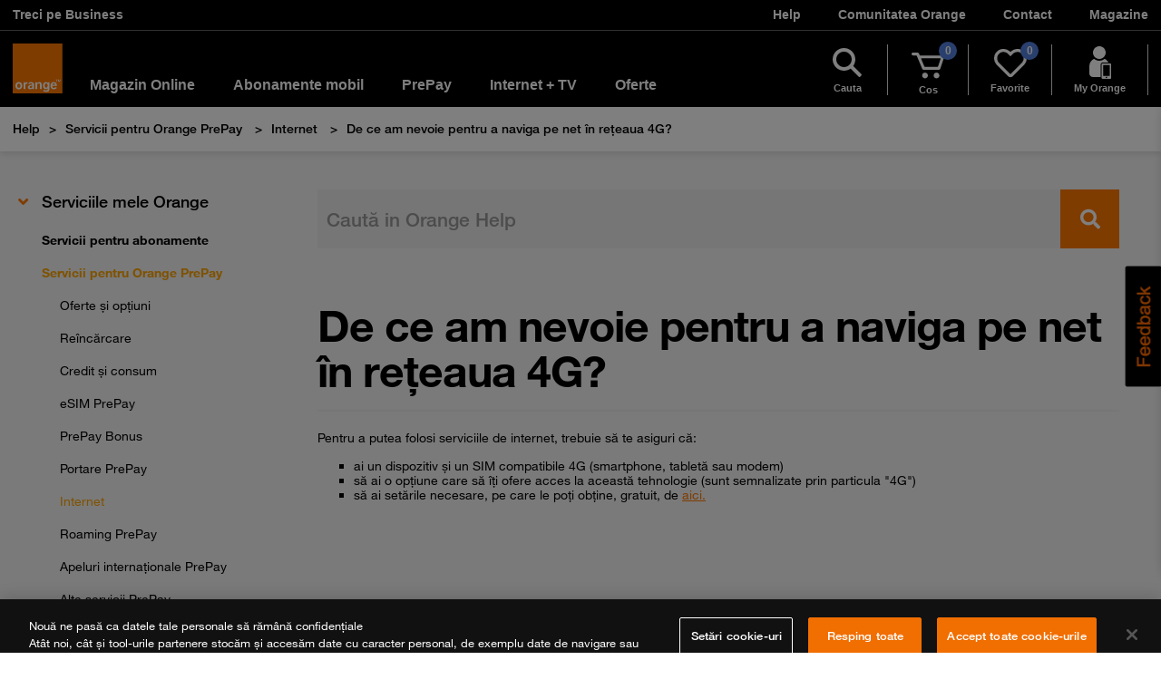

--- FILE ---
content_type: text/html; charset=UTF-8
request_url: https://www.orange.ro/help/de-ce-am-nevoie-pentru-a-naviga-pe-net-in-reteaua-4g-62
body_size: 44552
content:
<!DOCTYPE html>
<html lang="ro">
<head>

    
    <meta charset="utf-8">
    <meta http-equiv="X-UA-Compatible" content="IE=edge,chrome=1">
    <meta name="viewport" content="width=device-width, initial-scale=1">

    <title>De ce am nevoie pentru a naviga pe net în reţeaua 4G? | Orange Help</title>
    <meta name="description" content="Pentru a putea folosi serviciile de internet, trebuie să te asiguri că:	ai un dispozitiv şi un SIM compatibile 4G (smartphone, tabletă sau modem) 	să ai..."/>
    <meta name="keywords" content="De ce am nevoie pentru a naviga pe net în reţeaua 4G?"/>
    <meta name="author" content=""/>
    <meta name="copyright" content=""/>
    <meta name="application-name" content=""/>

    
    
    
    
    <meta class="swiftype" name="image" data-type="enum" content="https://www.orange.ro/help/assets/images/articole/autor_default.png" />
    <!-- Google Search NO-AMP -->
    <script type="application/ld+json">
    {
      "@context": "http://schema.org",
      "@type": "Question",
      "mainEntityOfPage": {
        "@type": "WebPage",
        "@id": "https://www.orange.ro/help/"
      },
      "url": "https://www.orange.ro/help/de-ce-am-nevoie-pentru-a-naviga-pe-net-in-reteaua-4g-62",
      "name": "De ce am nevoie pentru a naviga pe net în reţeaua 4G? | Orange Help",
      "headline": "De ce am nevoie pentru a naviga pe net în reţeaua 4G? | Orange Help",
      "image": ["https://www.orange.ro/newsroom/uploads/gallery/default/default-256x199.png"],
            "datePublished": "2016-06-22T18:45:50+03:00",
      "dateModified": "2022-07-04T14:00:34+03:00",
      "publisher": {
          "@type": "Organization",
          "name": "Orange Romania",
          "logo": {
            "@type": "ImageObject",
            "url": "https://www.orange.ro/framework/menu/assets/orange-logo.png"
          }
      }
    }
</script>    <script type="text/javascript">
        var base_url = 'https://www.orange.ro/help/';
        var site_url = 'https://www.orange.ro/help/';
        var site_title = 'De ce am nevoie pentru a naviga pe net în reţeaua 4G?';
    </script>
    <style id="remove-after-load">
                .search-wrap{display: none !important;}
    </style>
    <style>
                section {
            content-visibility: auto;
            contain-intrinsic-size: 0 500px;
        }
    </style>
    <style id="from-vendor-min">
                body {
             transition: none !important;
        }
        .navbar-toggle {
            position: relative;
            float: right;
            padding: 9px 10px;
            margin-top: 8px;
            margin-right: 15px;
            margin-bottom: 8px;
            background-color: transparent;
            background-image: none;
            border: 1px solid transparent;
            border-radius: 4px;
        }
        .navbar-toggle .icon-bar {
            display: block;
            width: 22px;
            height: 2px;
            border-radius: 1px;
        }
        .navbar-toggle .icon-bar + .icon-bar {
            margin-top: 4px;
        }
        @media (min-width: 768px) {
            .navbar-toggle {
                display: none;
            }
        }
    </style>

    <!--	RESURSE ORANGE -->
    
                    <style>body{padding-top:107px}@media (min-width:1200px){body{padding-top:117px}}.alert{border:2px solid red}.tab-content>.tab-pane.show{padding-top:15px}</style>
    
        
<link rel="stylesheet" type="text/css" href="https://www.orange.ro/scss-102019/menu/menu.20fc0989b15b4e234fac0d0ca3c013d7d8ac79bcc4196bdb9714d579c18777f33a39c9f58dd36b0143e8fed1a1d8ec4f.css" integrity="sha384-IPwJibFbTiNPrA0Mo8AT19isebzEGWvblxTVecGHd/M6Ocn1jdNrAUPo/tGh2OxP" crossorigin="anonymous">
    <meta name="apple-itunes-app" content="app-id=420021996">    
<link rel="stylesheet" type="text/css" href="https://www.orange.ro/scss-102019/footer/footer.8ddce20cb9b07d714cdfbb00c1ffc88ffe786a909b1fae108a3de1581c01296d41763da50d3f33dab2689c78cf816b36.css" integrity="sha384-jdziDLmwfXFM37sAwf/Ij/54apCbH64Qij3hWBwBKW1Bdj2lDT8z2rJonHjPgWs2" crossorigin="anonymous">

        <style>.oro-breadcrumbs{background-color:#fff;padding:0;position:relative;-webkit-box-shadow:0 3px 6px rgba(0,0,0,.1);box-shadow:0 3px 6px rgba(0,0,0,.1)}.oro-breadcrumbs *{-webkit-box-sizing:border-box;box-sizing:border-box}.oro-breadcrumbs .breadcrumb-list{padding:0;margin:0;list-style-type:none;min-height:1px;padding-right:1rem;padding-left:1rem;display:-webkit-box;display:-ms-flexbox;display:flex;-ms-flex-wrap:wrap;flex-wrap:wrap}.oro-breadcrumbs .breadcrumb-list>li{font-weight:700;color:#000;font-size:1rem;line-height:50px;padding:0;vertical-align:top;position:relative}.oro-breadcrumbs .breadcrumb-list>li:not(:last-child):after{content:'>';margin:0 10px}.oro-breadcrumbs .breadcrumb-list>li a{text-decoration:none;color:#000;transition:all .3s ease;-webkit-transition:all .3s ease;-moz-transition:all .3s ease;-ms-transition:all .3s ease;-o-transition:all .3s ease}.oro-breadcrumbs .breadcrumb-list>li:not(:last-child)>a:hover{color:#ff7900}</style>

    <link rel="preload" href="https://www.orange.ro/help/assets/plugins/fancybox/jquery.fancybox.css" as="style" onload="this.onload=null;this.rel='stylesheet'">
    <noscript><link rel="stylesheet" href="https://www.orange.ro/help/assets/plugins/fancybox/jquery.fancybox.css"></noscript>
    <link rel="preload" href="https://www.orange.ro/help//assets/js/plugins/icheck/all.css" as="style" onload="this.onload=null;this.rel='stylesheet'">
    <noscript><link rel="stylesheet" href="https://www.orange.ro/help//assets/js/plugins/icheck/all.css"></noscript>
    <link rel="preload" href="https://www.orange.ro/help//assets/plugins/chosen/chosen.css" as="style" onload="this.onload=null;this.rel='stylesheet'">
    <noscript><link rel="stylesheet" href="https://www.orange.ro/help//assets/plugins/chosen/chosen.css"></noscript>

    <link rel="preload" href="https://www.orange.ro/help/assets/css/slick.css" as="style" onload="this.onload=null;this.rel='stylesheet'">
    <noscript><link rel="stylesheet" href="https://www.orange.ro/help/assets/css/slick.css"></noscript>
    
            <link rel="preload" href="https://www.orange.ro/help//assets/css/re_style_home_update.css" as="style" onload="this.onload=null;this.rel='stylesheet'">
        <noscript><link rel="stylesheet" href="https://www.orange.ro/help//assets/css/re_style_home_update.css"></noscript>
    
        <link rel="preload" href="//use.fontawesome.com/releases/v5.8.1/css/all.css" as="style" onload="this.onload=null;this.rel='stylesheet'">
    <noscript><link rel="stylesheet" href="//use.fontawesome.com/releases/v5.8.1/css/all.css"></noscript>

                            <link rel="stylesheet" href="https://www.orange.ro/help/assets/b4/css/main.css">
                <style>.reshape-title{font-size:36px;font-weight:900;letter-spacing:-1px;margin:45px 0 45px;line-height:100%}@media (min-width:768px){.reshape-title{font-size:54px}}@media (min-width:992px){.reshape-title{font-size:62px;margin:65px 0 65px}}</style>
        <link rel="preload" href="https://www.orange.ro/help/assets/b4/css/reshape.css" as="style" onload="this.onload=null;this.rel='stylesheet'">
        <noscript><link rel="stylesheet" href="https://www.orange.ro/help/assets/b4/css/reshape.css"></noscript>
                <style>.hover-shadow:hover{box-shadow:12px 30px 28px 0 rgba(0,0,0,.06)}@media (max-width:991px){.d-flex.collapse:not(.show){display:none!important}}#accordion-service-faq .panel-default>.panel-heading{border:none!important}#phones .input-group-btn{width:auto}.panel-absolute{width:calc(100% - 29px)!important}</style>
            
    
    <!-- html_head_lines -->
	<script type="application/ld+json">{"@context":"https:\/\/schema.org","@type":"BreadcrumbList","itemListElement":[{"@type":"ListItem","position":1,"name":"Help","item":"https:\/\/www.orange.ro\/help\/"},{"@type":"ListItem","position":2,"name":"Servicii pentru Orange PrePay","item":"https:\/\/www.orange.ro\/help\/servicii-pentru-orange-prepay"},{"@type":"ListItem","position":3,"name":"Internet","item":"https:\/\/www.orange.ro\/help\/servicii-pentru-orange-prepay\/internet\/more"},{"@type":"ListItem","position":4,"name":"De ce am nevoie pentru a naviga pe net in reteaua 4G?","item":"https:\/\/www.orange.ro\/help\/de-ce-am-nevoie-pentru-a-naviga-pe-net-in-reteaua-4g-62"}]}</script>
    </head>
<body class=""
      data-test="0">









  <style>/*! @algolia/autocomplete-theme-classic 1.11.0 | MIT License | © Algolia, Inc. and contributors | https://github.com/algolia/autocomplete */
:root{--aa-search-input-height:44px;--aa-input-icon-size:20px;--aa-base-unit:16;--aa-spacing-factor:1;--aa-spacing:calc(var(--aa-base-unit)*var(--aa-spacing-factor)*1px);--aa-spacing-half:calc(var(--aa-spacing)/2);--aa-panel-max-height:650px;--aa-base-z-index:9999;--aa-font-size:calc(var(--aa-base-unit)*1px);--aa-font-family:inherit;--aa-font-weight-medium:500;--aa-font-weight-semibold:600;--aa-font-weight-bold:700;--aa-icon-size:20px;--aa-icon-stroke-width:1.6;--aa-icon-color-rgb:119,119,163;--aa-icon-color-alpha:1;--aa-action-icon-size:20px;--aa-text-color-rgb:38,38,39;--aa-text-color-alpha:1;--aa-primary-color-rgb:62,52,211;--aa-primary-color-alpha:0.2;--aa-muted-color-rgb:128,126,163;--aa-muted-color-alpha:0.6;--aa-panel-border-color-rgb:128,126,163;--aa-panel-border-color-alpha:0.3;--aa-input-border-color-rgb:128,126,163;--aa-input-border-color-alpha:0.8;--aa-background-color-rgb:255,255,255;--aa-background-color-alpha:1;--aa-input-background-color-rgb:255,255,255;--aa-input-background-color-alpha:1;--aa-selected-color-rgb:179,173,214;--aa-selected-color-alpha:0.205;--aa-description-highlight-background-color-rgb:245,223,77;--aa-description-highlight-background-color-alpha:0.5;--aa-detached-media-query:(max-width:680px);--aa-detached-modal-media-query:(min-width:680px);--aa-detached-modal-max-width:680px;--aa-detached-modal-max-height:500px;--aa-overlay-color-rgb:115,114,129;--aa-overlay-color-alpha:0.4;--aa-panel-shadow:0 0 0 1px rgba(35,38,59,0.1),0 6px 16px -4px rgba(35,38,59,0.15);--aa-scrollbar-width:13px;--aa-scrollbar-track-background-color-rgb:234,234,234;--aa-scrollbar-track-background-color-alpha:1;--aa-scrollbar-thumb-background-color-rgb:var(--aa-background-color-rgb);--aa-scrollbar-thumb-background-color-alpha:1}@media (hover:none) and (pointer:coarse){:root{--aa-spacing-factor:1.2;--aa-action-icon-size:22px}}body.dark,body[data-theme=dark]{--aa-text-color-rgb:183,192,199;--aa-primary-color-rgb:146,138,255;--aa-muted-color-rgb:146,138,255;--aa-input-background-color-rgb:0,3,9;--aa-background-color-rgb:21,24,42;--aa-selected-color-rgb:146,138,255;--aa-selected-color-alpha:0.25;--aa-description-highlight-background-color-rgb:0 255 255;--aa-description-highlight-background-color-alpha:0.25;--aa-icon-color-rgb:119,119,163;--aa-panel-shadow:inset 1px 1px 0 0 #2c2e40,0 3px 8px 0 #000309;--aa-scrollbar-track-background-color-rgb:44,46,64;--aa-scrollbar-thumb-background-color-rgb:var(--aa-background-color-rgb)}.aa-Autocomplete *,.aa-DetachedFormContainer *,.aa-Panel *{box-sizing:border-box}.aa-Autocomplete,.aa-DetachedFormContainer,.aa-Panel{color:rgba(38, 38, 39,1);color:rgba(var(--aa-text-color-rgb),var(--aa-text-color-alpha));font-family:inherit;font-family:var(--aa-font-family);font-size:calc(16 * 1px);font-size:var(--aa-font-size);font-weight:400;line-height:1em;margin:0;padding:0;text-align:left}.aa-Form{align-items:center;background-color:rgba(255, 255, 255,1);background-color:rgba(var(--aa-input-background-color-rgb),var(--aa-input-background-color-alpha));border:1px solid rgba(128, 126, 163,0.8);border:1px solid rgba(var(--aa-input-border-color-rgb),var(--aa-input-border-color-alpha));border-radius:3px;display:flex;line-height:1em;margin:0;position:relative;width:100%}.aa-Form:focus-within{border-color:rgba(62, 52, 211,1);border-color:rgba(var(--aa-primary-color-rgb),1);box-shadow:rgba(62, 52, 211,0.2) 0 0 0 2px,inset rgba(62, 52, 211,0.2) 0 0 0 2px;box-shadow:rgba(var(--aa-primary-color-rgb),var(--aa-primary-color-alpha)) 0 0 0 2px,inset rgba(var(--aa-primary-color-rgb),var(--aa-primary-color-alpha)) 0 0 0 2px;outline:medium none currentColor}.aa-InputWrapperPrefix{align-items:center;display:flex;flex-shrink:0;height:44px;height:var(--aa-search-input-height);order:1}.aa-Label,.aa-LoadingIndicator{cursor:auto;flex-shrink:0;height:100%;padding:0;text-align:left}.aa-Label svg,.aa-LoadingIndicator svg{color:rgba(62, 52, 211,1);color:rgba(var(--aa-primary-color-rgb),1);height:auto;max-height:20px;max-height:var(--aa-input-icon-size);stroke-width:1.6;stroke-width:var(--aa-icon-stroke-width);width:20px;width:var(--aa-input-icon-size)}.aa-LoadingIndicator,.aa-SubmitButton{height:100%;padding-left:calc((16 * 1 * 1px)*0.75 - 1px);padding-left:calc(calc(16 * 1 * 1px)*0.75 - 1px);padding-left:calc(var(--aa-spacing)*0.75 - 1px);padding-right:calc((16 * 1 * 1px) / 2);padding-right:calc(calc(16 * 1 * 1px) / 2);padding-right:var(--aa-spacing-half);width:calc((16 * 1 * 1px)*1.75 + 20px - 1px);width:calc(calc(16 * 1 * 1px)*1.75 + 20px - 1px);width:calc(var(--aa-spacing)*1.75 + var(--aa-icon-size) - 1px)}@media (hover:none) and (pointer:coarse){.aa-LoadingIndicator,.aa-SubmitButton{padding-left:calc(((16 * 1 * 1px) / 2)/2 - 1px);padding-left:calc(calc(calc(16 * 1 * 1px) / 2)/2 - 1px);padding-left:calc(var(--aa-spacing-half)/2 - 1px);width:calc(20px + (16 * 1 * 1px)*1.25 - 1px);width:calc(20px + calc(16 * 1 * 1px)*1.25 - 1px);width:calc(var(--aa-icon-size) + var(--aa-spacing)*1.25 - 1px)}}.aa-SubmitButton{-webkit-appearance:none;-moz-appearance:none;appearance:none;background:none;border:0;margin:0}.aa-LoadingIndicator{align-items:center;display:flex;justify-content:center}.aa-LoadingIndicator[hidden]{display:none}.aa-InputWrapper{order:3;position:relative;width:100%}.aa-Input{-webkit-appearance:none;-moz-appearance:none;appearance:none;background:none;border:0;color:rgba(38, 38, 39,1);color:rgba(var(--aa-text-color-rgb),var(--aa-text-color-alpha));font:inherit;height:44px;height:var(--aa-search-input-height);padding:0;width:100%}.aa-Input::-moz-placeholder{color:rgba(128, 126, 163,0.6);color:rgba(var(--aa-muted-color-rgb),var(--aa-muted-color-alpha));opacity:1}.aa-Input::placeholder{color:rgba(128, 126, 163,0.6);color:rgba(var(--aa-muted-color-rgb),var(--aa-muted-color-alpha));opacity:1}.aa-Input:focus{border-color:none;box-shadow:none;outline:none}.aa-Input::-webkit-search-cancel-button,.aa-Input::-webkit-search-decoration,.aa-Input::-webkit-search-results-button,.aa-Input::-webkit-search-results-decoration{-webkit-appearance:none;appearance:none}.aa-InputWrapperSuffix{align-items:center;display:flex;height:44px;height:var(--aa-search-input-height);order:4}.aa-ClearButton{align-items:center;background:none;border:0;color:rgba(128, 126, 163,0.6);color:rgba(var(--aa-muted-color-rgb),var(--aa-muted-color-alpha));cursor:pointer;display:flex;height:100%;margin:0;padding:0 calc((16 * 1 * 1px)*0.83333 - .5px);padding:0 calc(calc(16 * 1 * 1px)*0.83333 - .5px);padding:0 calc(var(--aa-spacing)*0.83333 - .5px)}@media (hover:none) and (pointer:coarse){.aa-ClearButton{padding:0 calc((16 * 1 * 1px)*0.66667 - .5px);padding:0 calc(calc(16 * 1 * 1px)*0.66667 - .5px);padding:0 calc(var(--aa-spacing)*0.66667 - .5px)}}.aa-ClearButton:focus,.aa-ClearButton:hover{color:rgba(38, 38, 39,1);color:rgba(var(--aa-text-color-rgb),var(--aa-text-color-alpha))}.aa-ClearButton[hidden]{display:none}.aa-ClearButton svg{stroke-width:1.6;stroke-width:var(--aa-icon-stroke-width);width:20px;width:var(--aa-icon-size)}.aa-Panel{background-color:rgba(255, 255, 255,1);background-color:rgba(var(--aa-background-color-rgb),var(--aa-background-color-alpha));border-radius:calc((16 * 1 * 1px)/4);border-radius:calc(calc(16 * 1 * 1px)/4);border-radius:calc(var(--aa-spacing)/4);box-shadow:0 0 0 1px rgba(35, 38, 59, 0.1),
    0 6px 16px -4px rgba(35, 38, 59, 0.15);box-shadow:var(--aa-panel-shadow);margin:8px 0 0;overflow:hidden;position:absolute;transition:opacity .2s ease-in,filter .2s ease-in}@media screen and (prefers-reduced-motion){.aa-Panel{transition:none}}.aa-Panel button{-webkit-appearance:none;-moz-appearance:none;appearance:none;background:none;border:0;margin:0;padding:0}.aa-PanelLayout{height:100%;margin:0;max-height:650px;max-height:var(--aa-panel-max-height);overflow-y:auto;padding:0;position:relative;text-align:left}.aa-PanelLayoutColumns--twoGolden{display:grid;grid-template-columns:39.2% auto;overflow:hidden;padding:0}.aa-PanelLayoutColumns--two{display:grid;grid-template-columns:repeat(2,minmax(0,1fr));overflow:hidden;padding:0}.aa-PanelLayoutColumns--three{display:grid;grid-template-columns:repeat(3,minmax(0,1fr));overflow:hidden;padding:0}.aa-Panel--stalled .aa-Source{filter:grayscale(1);opacity:.8}.aa-Panel--scrollable{margin:0;max-height:650px;max-height:var(--aa-panel-max-height);overflow-x:hidden;overflow-y:auto;padding:calc((16 * 1 * 1px) / 2);padding:calc(calc(16 * 1 * 1px) / 2);padding:var(--aa-spacing-half);scrollbar-color:rgba(255, 255, 255,1) rgba(234, 234, 234,1);scrollbar-color:rgba(var(--aa-scrollbar-thumb-background-color-rgb),var(--aa-scrollbar-thumb-background-color-alpha)) rgba(var(--aa-scrollbar-track-background-color-rgb),var(--aa-scrollbar-track-background-color-alpha));scrollbar-width:thin}.aa-Panel--scrollable::-webkit-scrollbar{width:13px;width:var(--aa-scrollbar-width)}.aa-Panel--scrollable::-webkit-scrollbar-track{background-color:rgba(234, 234, 234,1);background-color:rgba(var(--aa-scrollbar-track-background-color-rgb),var(--aa-scrollbar-track-background-color-alpha))}.aa-Panel--scrollable::-webkit-scrollbar-thumb{background-color:rgba(255, 255, 255,1);background-color:rgba(var(--aa-scrollbar-thumb-background-color-rgb),var(--aa-scrollbar-thumb-background-color-alpha));border-radius:9999px;border:3px solid rgba(234, 234, 234,1);border:3px solid rgba(var(--aa-scrollbar-track-background-color-rgb),var(--aa-scrollbar-track-background-color-alpha));border-right-width:2px}.aa-Source{margin:0;padding:0;position:relative;width:100%}.aa-Source:empty{display:none}.aa-SourceNoResults{font-size:1em;margin:0;padding:calc(16 * 1 * 1px);padding:var(--aa-spacing)}.aa-List{list-style:none;margin:0}.aa-List,.aa-SourceHeader{padding:0;position:relative}.aa-SourceHeader{margin:calc((16 * 1 * 1px) / 2) .5em calc((16 * 1 * 1px) / 2) 0;margin:calc(calc(16 * 1 * 1px) / 2) .5em calc(calc(16 * 1 * 1px) / 2) 0;margin:var(--aa-spacing-half) .5em var(--aa-spacing-half) 0}.aa-SourceHeader:empty{display:none}.aa-SourceHeaderTitle{background:rgba(255, 255, 255,1);background:rgba(var(--aa-background-color-rgb),var(--aa-background-color-alpha));color:rgba(62, 52, 211,1);color:rgba(var(--aa-primary-color-rgb),1);display:inline-block;font-size:.8em;font-weight:600;font-weight:var(--aa-font-weight-semibold);margin:0;padding:0 calc((16 * 1 * 1px) / 2) 0 0;padding:0 calc(calc(16 * 1 * 1px) / 2) 0 0;padding:0 var(--aa-spacing-half) 0 0;position:relative;z-index:9999;z-index:var(--aa-base-z-index)}.aa-SourceHeaderLine{border-bottom:1px solid rgba(62, 52, 211,1);border-bottom:1px solid rgba(var(--aa-primary-color-rgb),1);display:block;height:2px;left:0;margin:0;opacity:.3;padding:0;position:absolute;right:0;top:calc((16 * 1 * 1px) / 2);top:calc(calc(16 * 1 * 1px) / 2);top:var(--aa-spacing-half);z-index:calc(9999 - 1);z-index:calc(var(--aa-base-z-index) - 1)}.aa-SourceFooterSeeAll{background:linear-gradient(180deg,rgba(255, 255, 255,1),rgba(128,126,163,.14));background:linear-gradient(180deg,rgba(var(--aa-background-color-rgb),var(--aa-background-color-alpha)),rgba(128,126,163,.14));border:1px solid rgba(128, 126, 163,0.6);border:1px solid rgba(var(--aa-muted-color-rgb),var(--aa-muted-color-alpha));border-radius:5px;box-shadow:inset 0 0 2px #fff,0 2px 2px -1px rgba(76,69,88,.15);color:inherit;font-size:.95em;font-weight:500;font-weight:var(--aa-font-weight-medium);padding:.475em 1em .6em;-webkit-text-decoration:none;text-decoration:none}.aa-SourceFooterSeeAll:focus,.aa-SourceFooterSeeAll:hover{border:1px solid rgba(62, 52, 211,1);border:1px solid rgba(var(--aa-primary-color-rgb),1);color:rgba(62, 52, 211,1);color:rgba(var(--aa-primary-color-rgb),1)}.aa-Item{align-items:center;border-radius:3px;cursor:pointer;display:grid;min-height:calc((16 * 1 * 1px)*2.5);min-height:calc(calc(16 * 1 * 1px)*2.5);min-height:calc(var(--aa-spacing)*2.5);padding:calc(((16 * 1 * 1px) / 2)/2);padding:calc(calc(calc(16 * 1 * 1px) / 2)/2);padding:calc(var(--aa-spacing-half)/2)}.aa-Item[aria-selected=true]{background-color:rgba(179, 173, 214,0.205);background-color:rgba(var(--aa-selected-color-rgb),var(--aa-selected-color-alpha))}.aa-Item[aria-selected=true] .aa-ActiveOnly,.aa-Item[aria-selected=true] .aa-ItemActionButton{visibility:visible}.aa-ItemIcon{align-items:center;background:rgba(255, 255, 255,1);background:rgba(var(--aa-background-color-rgb),var(--aa-background-color-alpha));border-radius:3px;box-shadow:inset 0 0 0 1px rgba(128, 126, 163,0.3);box-shadow:inset 0 0 0 1px rgba(var(--aa-panel-border-color-rgb),var(--aa-panel-border-color-alpha));color:rgba(119, 119, 163,1);color:rgba(var(--aa-icon-color-rgb),var(--aa-icon-color-alpha));display:flex;flex-shrink:0;font-size:.7em;height:calc(20px + ((16 * 1 * 1px) / 2));height:calc(20px + calc(calc(16 * 1 * 1px) / 2));height:calc(var(--aa-icon-size) + var(--aa-spacing-half));justify-content:center;overflow:hidden;stroke-width:1.6;stroke-width:var(--aa-icon-stroke-width);text-align:center;width:calc(20px + ((16 * 1 * 1px) / 2));width:calc(20px + calc(calc(16 * 1 * 1px) / 2));width:calc(var(--aa-icon-size) + var(--aa-spacing-half))}.aa-ItemIcon img{height:auto;max-height:calc(20px + ((16 * 1 * 1px) / 2) - 8px);max-height:calc(20px + calc(calc(16 * 1 * 1px) / 2) - 8px);max-height:calc(var(--aa-icon-size) + var(--aa-spacing-half) - 8px);max-width:calc(20px + ((16 * 1 * 1px) / 2) - 8px);max-width:calc(20px + calc(calc(16 * 1 * 1px) / 2) - 8px);max-width:calc(var(--aa-icon-size) + var(--aa-spacing-half) - 8px);width:auto}.aa-ItemIcon svg{height:20px;height:var(--aa-icon-size);width:20px;width:var(--aa-icon-size)}.aa-ItemIcon--alignTop{align-self:flex-start}.aa-ItemIcon--noBorder{background:none;box-shadow:none}.aa-ItemIcon--picture{height:96px;width:96px}.aa-ItemIcon--picture img{max-height:100%;max-width:100%;padding:calc((16 * 1 * 1px) / 2);padding:calc(calc(16 * 1 * 1px) / 2);padding:var(--aa-spacing-half)}.aa-ItemContent{align-items:center;cursor:pointer;display:grid;gap:calc((16 * 1 * 1px) / 2);gap:calc(calc(16 * 1 * 1px) / 2);grid-gap:calc((16 * 1 * 1px) / 2);grid-gap:calc(calc(16 * 1 * 1px) / 2);grid-gap:var(--aa-spacing-half);gap:var(--aa-spacing-half);grid-auto-flow:column;line-height:1.25em;overflow:hidden}.aa-ItemContent:empty{display:none}.aa-ItemContent mark{background:none;color:rgba(38, 38, 39,1);color:rgba(var(--aa-text-color-rgb),var(--aa-text-color-alpha));font-style:normal;font-weight:700;font-weight:var(--aa-font-weight-bold)}.aa-ItemContent--dual{display:flex;flex-direction:column;justify-content:space-between;text-align:left}.aa-ItemContent--dual .aa-ItemContentSubtitle,.aa-ItemContent--dual .aa-ItemContentTitle{display:block}.aa-ItemContent--indented{padding-left:calc(20px + (16 * 1 * 1px));padding-left:calc(20px + calc(16 * 1 * 1px));padding-left:calc(var(--aa-icon-size) + var(--aa-spacing))}.aa-ItemContentBody{display:grid;gap:calc(((16 * 1 * 1px) / 2)/2);gap:calc(calc(calc(16 * 1 * 1px) / 2)/2);grid-gap:calc(((16 * 1 * 1px) / 2)/2);grid-gap:calc(calc(calc(16 * 1 * 1px) / 2)/2);grid-gap:calc(var(--aa-spacing-half)/2);gap:calc(var(--aa-spacing-half)/2)}.aa-ItemContentTitle{display:inline-block;margin:0 .5em 0 0;max-width:100%;overflow:hidden;padding:0;text-overflow:ellipsis;white-space:nowrap}.aa-ItemContentSubtitle{font-size:.92em}.aa-ItemContentSubtitleIcon:before{border-color:rgba(128, 126, 163,.64);border-color:rgba(var(--aa-muted-color-rgb),.64);border-style:solid;content:"";display:inline-block;left:1px;position:relative;top:-3px}.aa-ItemContentSubtitle--inline .aa-ItemContentSubtitleIcon:before{border-width:0 0 1.5px;margin-left:calc((16 * 1 * 1px) / 2);margin-left:calc(calc(16 * 1 * 1px) / 2);margin-left:var(--aa-spacing-half);margin-right:calc(((16 * 1 * 1px) / 2)/2);margin-right:calc(calc(calc(16 * 1 * 1px) / 2)/2);margin-right:calc(var(--aa-spacing-half)/2);width:calc(((16 * 1 * 1px) / 2) + 2px);width:calc(calc(calc(16 * 1 * 1px) / 2) + 2px);width:calc(var(--aa-spacing-half) + 2px)}.aa-ItemContentSubtitle--standalone{align-items:center;color:rgba(38, 38, 39,1);color:rgba(var(--aa-text-color-rgb),var(--aa-text-color-alpha));display:grid;gap:calc((16 * 1 * 1px) / 2);gap:calc(calc(16 * 1 * 1px) / 2);grid-gap:calc((16 * 1 * 1px) / 2);grid-gap:calc(calc(16 * 1 * 1px) / 2);grid-gap:var(--aa-spacing-half);gap:var(--aa-spacing-half);grid-auto-flow:column;justify-content:start}.aa-ItemContentSubtitle--standalone .aa-ItemContentSubtitleIcon:before{border-radius:0 0 0 3px;border-width:0 0 1.5px 1.5px;height:calc((16 * 1 * 1px) / 2);height:calc(calc(16 * 1 * 1px) / 2);height:var(--aa-spacing-half);width:calc((16 * 1 * 1px) / 2);width:calc(calc(16 * 1 * 1px) / 2);width:var(--aa-spacing-half)}.aa-ItemContentSubtitleCategory{color:rgba(128, 126, 163,1);color:rgba(var(--aa-muted-color-rgb),1);font-weight:500}.aa-ItemContentDescription{color:rgba(38, 38, 39,1);color:rgba(var(--aa-text-color-rgb),var(--aa-text-color-alpha));font-size:.85em;max-width:100%;overflow-x:hidden;text-overflow:ellipsis}.aa-ItemContentDescription:empty{display:none}.aa-ItemContentDescription mark{background:rgba(245, 223, 77,0.5);background:rgba(var(--aa-description-highlight-background-color-rgb),var(--aa-description-highlight-background-color-alpha));color:rgba(38, 38, 39,1);color:rgba(var(--aa-text-color-rgb),var(--aa-text-color-alpha));font-style:normal;font-weight:500;font-weight:var(--aa-font-weight-medium)}.aa-ItemContentDash{color:rgba(128, 126, 163,0.6);color:rgba(var(--aa-muted-color-rgb),var(--aa-muted-color-alpha));display:none;opacity:.4}.aa-ItemContentTag{background-color:rgba(62, 52, 211,0.2);background-color:rgba(var(--aa-primary-color-rgb),var(--aa-primary-color-alpha));border-radius:3px;margin:0 .4em 0 0;padding:.08em .3em}.aa-ItemLink,.aa-ItemWrapper{align-items:center;color:inherit;display:grid;gap:calc(((16 * 1 * 1px) / 2)/2);gap:calc(calc(calc(16 * 1 * 1px) / 2)/2);grid-gap:calc(((16 * 1 * 1px) / 2)/2);grid-gap:calc(calc(calc(16 * 1 * 1px) / 2)/2);grid-gap:calc(var(--aa-spacing-half)/2);gap:calc(var(--aa-spacing-half)/2);grid-auto-flow:column;justify-content:space-between;width:100%}.aa-ItemLink{color:inherit;-webkit-text-decoration:none;text-decoration:none}.aa-ItemActions{display:grid;grid-auto-flow:column;height:100%;justify-self:end;margin:0 calc((16 * 1 * 1px)/-3);margin:0 calc(calc(16 * 1 * 1px)/-3);margin:0 calc(var(--aa-spacing)/-3);padding:0 2px 0 0}.aa-ItemActionButton{align-items:center;background:none;border:0;color:rgba(128, 126, 163,0.6);color:rgba(var(--aa-muted-color-rgb),var(--aa-muted-color-alpha));cursor:pointer;display:flex;flex-shrink:0;padding:0}.aa-ItemActionButton:focus svg,.aa-ItemActionButton:hover svg{color:rgba(38, 38, 39,1);color:rgba(var(--aa-text-color-rgb),var(--aa-text-color-alpha))}@media (hover:none) and (pointer:coarse){.aa-ItemActionButton:focus svg,.aa-ItemActionButton:hover svg{color:inherit}}.aa-ItemActionButton svg{color:rgba(128, 126, 163,0.6);color:rgba(var(--aa-muted-color-rgb),var(--aa-muted-color-alpha));margin:0;margin:calc(calc(16 * 1 * 1px)/3);margin:calc(var(--aa-spacing)/3);stroke-width:1.6;stroke-width:var(--aa-icon-stroke-width);width:20px;width:var(--aa-action-icon-size)}.aa-ActiveOnly{visibility:hidden}.aa-PanelHeader{align-items:center;background:rgba(62, 52, 211,1);background:rgba(var(--aa-primary-color-rgb),1);color:#fff;display:grid;height:var(--aa-modal-header-height);margin:0;padding:calc((16 * 1 * 1px) / 2) calc(16 * 1 * 1px);padding:calc(calc(16 * 1 * 1px) / 2) calc(16 * 1 * 1px);padding:var(--aa-spacing-half) var(--aa-spacing);position:relative}.aa-PanelHeader:after{background-image:linear-gradient(rgba(255, 255, 255,1),rgba(255, 255, 255,0));background-image:linear-gradient(rgba(var(--aa-background-color-rgb),1),rgba(var(--aa-background-color-rgb),0));bottom:calc(((16 * 1 * 1px) / 2)*-1);bottom:calc(calc(calc(16 * 1 * 1px) / 2)*-1);bottom:calc(var(--aa-spacing-half)*-1);content:"";height:calc((16 * 1 * 1px) / 2);height:calc(calc(16 * 1 * 1px) / 2);height:var(--aa-spacing-half);left:0;pointer-events:none;position:absolute;right:0;z-index:9999;z-index:var(--aa-base-z-index)}.aa-PanelFooter{background-color:rgba(255, 255, 255,1);background-color:rgba(var(--aa-background-color-rgb),var(--aa-background-color-alpha));box-shadow:inset 0 1px 0 rgba(128, 126, 163,0.3);box-shadow:inset 0 1px 0 rgba(var(--aa-panel-border-color-rgb),var(--aa-panel-border-color-alpha));display:flex;justify-content:space-between;margin:0;padding:calc(16 * 1 * 1px);padding:var(--aa-spacing);position:relative;z-index:9999;z-index:var(--aa-base-z-index)}.aa-PanelFooter:after{background-image:linear-gradient(rgba(255, 255, 255,0),rgba(128, 126, 163,0.6));background-image:linear-gradient(rgba(var(--aa-background-color-rgb),0),rgba(var(--aa-muted-color-rgb),var(--aa-muted-color-alpha)));content:"";height:calc(16 * 1 * 1px);height:var(--aa-spacing);left:0;opacity:.12;pointer-events:none;position:absolute;right:0;top:calc((16 * 1 * 1px)*-1);top:calc(calc(16 * 1 * 1px)*-1);top:calc(var(--aa-spacing)*-1);z-index:calc(9999 - 1);z-index:calc(var(--aa-base-z-index) - 1)}.aa-DetachedContainer{background:rgba(255, 255, 255,1);background:rgba(var(--aa-background-color-rgb),var(--aa-background-color-alpha));bottom:0;box-shadow:0 0 0 1px rgba(35, 38, 59, 0.1),
    0 6px 16px -4px rgba(35, 38, 59, 0.15);box-shadow:var(--aa-panel-shadow);display:flex;flex-direction:column;left:0;margin:0;overflow:hidden;padding:0;position:fixed;right:0;top:0;z-index:9999;z-index:var(--aa-base-z-index)}.aa-DetachedContainer:after{height:32px}.aa-DetachedContainer .aa-SourceHeader{margin:calc((16 * 1 * 1px) / 2) 0 calc((16 * 1 * 1px) / 2) 2px;margin:calc(calc(16 * 1 * 1px) / 2) 0 calc(calc(16 * 1 * 1px) / 2) 2px;margin:var(--aa-spacing-half) 0 var(--aa-spacing-half) 2px}.aa-DetachedContainer .aa-Panel{background-color:rgba(255, 255, 255,1);background-color:rgba(var(--aa-background-color-rgb),var(--aa-background-color-alpha));border-radius:0;box-shadow:none;flex-grow:1;margin:0;padding:0;position:relative}.aa-DetachedContainer .aa-PanelLayout{bottom:0;box-shadow:none;left:0;margin:0;max-height:none;overflow-y:auto;position:absolute;right:0;top:0;width:100%}.aa-DetachedFormContainer{border-bottom:1px solid rgba(128, 126, 163,0.3);border-bottom:1px solid rgba(var(--aa-panel-border-color-rgb),var(--aa-panel-border-color-alpha));display:flex;flex-direction:row;justify-content:space-between;margin:0;padding:calc((16 * 1 * 1px) / 2);padding:calc(calc(16 * 1 * 1px) / 2);padding:var(--aa-spacing-half)}.aa-DetachedCancelButton{background:none;border:0;border-radius:3px;color:inherit;color:rgba(38, 38, 39,1);color:rgba(var(--aa-text-color-rgb),var(--aa-text-color-alpha));cursor:pointer;font:inherit;margin:0 0 0 calc((16 * 1 * 1px) / 2);margin:0 0 0 calc(calc(16 * 1 * 1px) / 2);margin:0 0 0 var(--aa-spacing-half);padding:0 calc((16 * 1 * 1px) / 2);padding:0 calc(calc(16 * 1 * 1px) / 2);padding:0 var(--aa-spacing-half)}.aa-DetachedCancelButton:focus,.aa-DetachedCancelButton:hover{box-shadow:inset 0 0 0 1px rgba(128, 126, 163,0.3);box-shadow:inset 0 0 0 1px rgba(var(--aa-panel-border-color-rgb),var(--aa-panel-border-color-alpha))}.aa-DetachedContainer--modal{border-radius:6px;bottom:inherit;height:auto;margin:0 auto;max-width:680px;max-width:var(--aa-detached-modal-max-width);position:absolute;top:3%}.aa-DetachedContainer--modal .aa-PanelLayout{max-height:500px;max-height:var(--aa-detached-modal-max-height);padding-bottom:calc((16 * 1 * 1px) / 2);padding-bottom:calc(calc(16 * 1 * 1px) / 2);padding-bottom:var(--aa-spacing-half);position:static}.aa-DetachedSearchButton{align-items:center;background-color:rgba(255, 255, 255,1);background-color:rgba(var(--aa-input-background-color-rgb),var(--aa-input-background-color-alpha));border:1px solid rgba(128, 126, 163,0.8);border:1px solid rgba(var(--aa-input-border-color-rgb),var(--aa-input-border-color-alpha));border-radius:3px;color:rgba(128, 126, 163,0.6);color:rgba(var(--aa-muted-color-rgb),var(--aa-muted-color-alpha));cursor:pointer;display:flex;font:inherit;font-family:inherit;font-family:var(--aa-font-family);font-size:calc(16 * 1px);font-size:var(--aa-font-size);height:44px;height:var(--aa-search-input-height);margin:0;padding:0 calc(44px/8);padding:0 calc(var(--aa-search-input-height)/8);position:relative;text-align:left;width:100%}.aa-DetachedSearchButton:focus{border-color:rgba(62, 52, 211,1);border-color:rgba(var(--aa-primary-color-rgb),1);box-shadow:rgba(62, 52, 211,0.2) 0 0 0 3px,inset rgba(62, 52, 211,0.2) 0 0 0 2px;box-shadow:rgba(var(--aa-primary-color-rgb),var(--aa-primary-color-alpha)) 0 0 0 3px,inset rgba(var(--aa-primary-color-rgb),var(--aa-primary-color-alpha)) 0 0 0 2px;outline:medium none currentColor}.aa-DetachedSearchButtonIcon{align-items:center;color:rgba(62, 52, 211,1);color:rgba(var(--aa-primary-color-rgb),1);cursor:auto;display:flex;flex-shrink:0;height:100%;justify-content:center;width:calc(20px + (16 * 1 * 1px));width:calc(20px + calc(16 * 1 * 1px));width:calc(var(--aa-icon-size) + var(--aa-spacing))}.aa-DetachedSearchButtonQuery{color:rgba(38, 38, 39,1);color:rgba(var(--aa-text-color-rgb),1);line-height:1.25em;overflow:hidden;text-overflow:ellipsis;white-space:nowrap}.aa-DetachedSearchButtonPlaceholder[hidden]{display:none}.aa-Detached{height:100vh;overflow:hidden}.aa-DetachedOverlay{background-color:rgba(115, 114, 129,0.4);background-color:rgba(var(--aa-overlay-color-rgb),var(--aa-overlay-color-alpha));height:100vh;left:0;margin:0;padding:0;position:fixed;right:0;top:0;z-index:calc(9999 - 1);z-index:calc(var(--aa-base-z-index) - 1)}.aa-GradientBottom,.aa-GradientTop{height:calc((16 * 1 * 1px) / 2);height:calc(calc(16 * 1 * 1px) / 2);height:var(--aa-spacing-half);left:0;pointer-events:none;position:absolute;right:0;z-index:9999;z-index:var(--aa-base-z-index)}.aa-GradientTop{background-image:linear-gradient(rgba(255, 255, 255,1),rgba(255, 255, 255,0));background-image:linear-gradient(rgba(var(--aa-background-color-rgb),1),rgba(var(--aa-background-color-rgb),0));top:0}.aa-GradientBottom{background-image:linear-gradient(rgba(255, 255, 255,0),rgba(255, 255, 255,1));background-image:linear-gradient(rgba(var(--aa-background-color-rgb),0),rgba(var(--aa-background-color-rgb),1));border-bottom-left-radius:calc((16 * 1 * 1px)/4);border-bottom-left-radius:calc(calc(16 * 1 * 1px)/4);border-bottom-left-radius:calc(var(--aa-spacing)/4);border-bottom-right-radius:calc((16 * 1 * 1px)/4);border-bottom-right-radius:calc(calc(16 * 1 * 1px)/4);border-bottom-right-radius:calc(var(--aa-spacing)/4);bottom:0}@media (hover:none) and (pointer:coarse){.aa-DesktopOnly{display:none}}@media (hover:hover){.aa-TouchOnly{display:none}}</style>











<style>
  #favListModule {
    max-width: 470px;
    background-color: #dedede;
    width: 470px;
    overflow: hidden;
    border: none;
    padding: 16px 28px;
    position: absolute;
    top: 124%;
    right: 0;
    z-index: 340;
    color: #000;
    display: none;
  }
  #favListModule .boxInnerEmpty {
    display: flex;
    flex-direction: column;
    align-items: flex-start;
  }
  #favListModule .boxTitle {
    font-size: 21px;
    font-weight: bold;
    margin-bottom: 7px;
    color: #000
  }

  #favListModule .boxDescription {
    font-size: 14px;
    color: #000;
    margin-bottom: 14px;
  }

  #favListModule .customSizeButton {
    color: #333;
    background-color: transparent;
    background-image: none;
    font-size: 14px;
    font-weight: 700;
    padding: 7px 21px;
    line-height: 21px;
    border: 2px solid #333;
    transition: all .3s ease;
  }
  #favListModule .customSizeButton:hover {
    background-color: #333;
    color: #fff;
  }

  #favListModule .favItem {
    display: flex;
    align-items: center;
    margin-bottom: 5px;
  }

  #favListModule .favItem img{
    height: 58px;
    width: 58px;
    max-width: 100% !important;
  }

  #favListModule .elTitle {
    font-weight: bold;
    font-size: 14px;
    color: #000;
  }
  #favListModule label {
    font-size: 14px;
    color: #000;
  }

  #favListModule.show {
    display: block;
  }
  .teasingContainer {
    display: flex;
    align-items: center;
    width: 100%;
  }
  .contentTeasing {
    display: flex;
    margin-left: 10px;
    width: 100%;
    flex-direction: row;
    align-items: center;
  }

  .buttonTeasing {
    border: 2px solid #000;
    color: #000;
    padding: 10px 20px;
    transition: all .3s ease;
    margin-left: auto;
  }
  .buttonTeasing:hover {
    background-color: #000;
    color: #fff;
  }
  .iconTeasing {
    width: 50px;
    height: 50px;
  }

  .bfText {
    font-size: 20px;
    font-weight: 700;
    letter-spacing: -1px;
    line-height: 1.2;
  }
  .arrowIconBF {
    width: 96px;
  }

  @media screen and (max-width: 768px) {
    .bottom-right-menu ul {
      display: flex !important;
      align-items: flex-end;
    }
    .icon-myAccount {
      display: flex;
      align-items: baseline;
    }
    .showDesktop {
      display: none;
    }
    .showMobile {
      display: block;
    }
    #favListModule {
      width: 95vw;
      right: -100px;
      max-height: 90vh;
      overflow: scroll;
    }
    .contentTeasing {
      flex-direction: column;
      align-items: center;
      text-align: center;
    }
    .buttonTeasing {
      display: none;
    }
    .bfText {
      font-size: 18px;
    }
  }
  @media (min-width: 1300px) {
    .display-my-orange {
      display: inline-block!important;
    }
  }
  @media(min-width: 768px) {
    .showDesktop {
      display: inline-block;
    }
    .showMobile {
      display: none !important;
    }
  }

  .arrowIcon {
    transform: rotate(90deg);
    transition: all .3s ease;
    width: 20px;
    height: 17px;
    position: relative;
    bottom: -3px;
  }

  .parrent-link.active .arrowIcon {
    transform: rotate(-90deg);
  }

  #showMenu {
    font-weight: bold;
    cursor: pointer;
  }

  .iconCateg {
    width: 40px;
    height: 40px;
    max-width: 100%;
    @media screen and (max-width: 1099px) {
      width: 30px;
      height: 30px;
    }
  }

  .alertContainer {
    background: #FFD100;
    padding: 5px 0;
    font-size: 14px;
    font-weight: bold;
    letter-spacing: 0;
    line-height: 17px;
    color: #000;
  }
  .alertContainer:hover {
    color: #000;
  }
  @media screen and (max-width: 560px) {
    .alertContainer {
      font-size: 13px;
    }

  }



</style>

<style>
  .aa-Panel {
    z-index: 999999;
    background: #fff;
  }
  .aa-ItemWrapper a {
    color: #000;
    font-weight: normal;
  }
</style>


<div class="custom-menu-wrapper d-print-none">
  <div class="top-section mobile-hide">
    <div class="page-center">
      <div class="page-center-wrapper">
        <div class="left-menu position-relative">
            <span id="showMenu" class="cursor-pointer">Treci pe Business</span>
            <div class="moreOptions" id="newOption">
              <ul class="optionMenu">
                <li>
                  <a href="https://www.orange.ro/mici-intreprinzatori/">
                    Mici intreprinzatori
                  </a>
                </li>
                <li>
                  <a  href="https://www.orange.ro/business/">
                    Companii
                  </a>
                </li>
              </ul>
            </div>
        </div>
        <div class="right-menu">
          <ul class="noMarginMenu">
            <li>
              <a href="https://www.orange.ro/help/" class="m-top-contact">
                <div class="link-right topNewLink">
                  Help
                </div>
              </a>
            </li>
            <li>
              <a href="https://comunitate.orange.ro/" class="m-top-contact">
                <div class="link-right topNewLink">
                  Comunitatea Orange
                </div>
              </a>
            </li>
            <li>
              <a href="https://www.orange.ro/contact/" class="m-top-contact">
                <div class="link-right topNewLink">
                  Contact
                </div>
              </a>
            </li>
            <li>
              <a href="https://www.orange.ro/shops/" class="m-top-shop">
                <div class="link-right topNewLink">
                 Magazine
                </div>
              </a>
            </li>
          </ul>
        </div>
      </div>
    </div>
  </div>
  <div class="bottom-section">
    <div class="page-center">
      <div class="page-center-wrapper">
        <div class="bottom-left-menu mobile-hide">
          <ul>
            <li class="mr-30px">
              <a href="https://www.orange.ro/">
                <div class="logo-big">
                  





  
  <svg class="site-logo wh-55" width="284px" height="284px" viewBox="0 0 284 284" version="1.1" xmlns="http://www.w3.org/2000/svg" xmlns:xlink="http://www.w3.org/1999/xlink">
    <defs>
        <polygon id="path-1" points="0.06 0.535 283.464 0.535 283.464 284 0.06 284"></polygon>
    </defs>
    <g id="Master_Logo_RGB" stroke="none" stroke-width="1" fill="none" fill-rule="evenodd">
        <g id="Group-3">
            <mask id="mask-2" fill="white">
                <use xlink:href="#path-1"></use>
            </mask>
            <g id="Clip-2"></g>
            <polygon id="Fill-1" fill="#FF7900" mask="url(#mask-2)" points="0.06 284 283.464 284 283.464 0.535 0.06 0.535"></polygon>
        </g>
        <path d="M96.647,248.259 C96.647,250.902 98.322,253.383 101.334,253.383 C104.596,253.383 107.774,252.024 110.951,249.23 L110.951,239.884 C101.25,241.092 96.647,243.582 96.647,248.259 Z M111.204,256.554 C107.188,259.197 102.839,260.478 98.154,260.478 C90.793,260.478 86.441,255.578 86.441,249.013 C86.441,240.184 94.557,235.504 111.287,233.619 L111.287,231.421 C111.287,228.551 109.112,226.89 105.095,226.89 C101.081,226.89 97.819,228.478 95.477,231.421 L88.451,227.421 C92.133,222.288 97.736,219.722 105.267,219.722 C115.554,219.722 121.325,224.173 121.325,231.421 C121.325,231.421 121.31,259.95 121.334,260.024 L112.126,260.024 L111.204,256.554 Z" id="Fill-4" fill="#FFFFFE"></path>
        <path d="M129.535,221.602 L138.126,220.416 L139.073,225.097 C143.923,221.548 147.772,219.659 152.625,219.659 C160.739,219.659 164.923,223.962 164.923,232.491 L164.923,259.964 L154.546,259.964 L154.546,234.301 C154.546,229.471 153.294,227.282 149.529,227.282 C146.433,227.282 143.339,228.716 139.825,231.662 L139.825,259.964 L129.535,259.964 L129.535,221.602" id="Fill-5" fill="#FFFFFE"></path>
        <path d="M241.467,235.059 C241.467,229.773 238.457,226.678 233.518,226.678 C228.836,226.678 225.908,229.699 225.49,235.059 L241.467,235.059 Z M233.686,260.717 C222.061,260.717 215.117,253.246 215.117,240.264 C215.117,227.13 222.143,219.659 233.518,219.659 C244.895,219.659 251.67,226.906 251.67,239.739 C251.67,240.417 251.586,241.096 251.586,241.774 L225.323,241.774 C225.405,249.247 228.501,253.019 234.61,253.019 C238.538,253.019 241.133,251.434 243.559,247.965 L251.168,252.188 C247.824,257.774 241.802,260.717 233.686,260.717 Z" id="Fill-6" fill="#FFFFFE"></path>
        <path d="M34.887,228.284 C27.137,228.284 25.704,235.274 25.704,240.329 C25.704,245.387 27.137,252.373 34.887,252.373 C42.639,252.373 44.075,245.387 44.075,240.329 C44.075,235.274 42.639,228.284 34.887,228.284 Z M34.887,261.148 C24.625,261.148 15.369,254.604 15.369,240.329 C15.369,226.052 24.625,219.51 34.887,219.51 C45.151,219.51 54.406,226.052 54.406,240.329 C54.406,254.604 45.151,261.148 34.887,261.148 Z" id="Fill-7" fill="#FFFFFE"></path>
        <path d="M61.526,220.545 L71.396,220.545 L71.396,225.187 C73.275,222.687 77.922,219.735 82.271,219.735 C82.688,219.735 83.188,219.735 83.609,219.81 L83.609,229.548 C83.44,229.548 83.275,229.548 83.107,229.548 C78.59,229.548 73.652,230.242 72.066,233.754 L72.066,259.995 L61.526,259.995 L61.526,220.545" id="Fill-8" fill="#FFFFFE"></path>
        <path d="M208.855,220.401 L208.855,257.759 C208.855,264.355 208.355,275.202 189.553,275.322 C181.795,275.371 174.609,272.272 173.169,265.499 L183.417,263.85 C183.846,265.787 185.033,267.723 190.844,267.723 C196.226,267.723 198.809,265.143 198.809,258.979 L198.809,254.388 L198.667,254.246 C197.017,257.187 194.505,259.98 188.478,259.98 C179.292,259.98 172.043,253.604 172.043,240.268 C172.043,227.077 179.505,219.695 187.901,219.681 C195.765,219.669 198.694,223.255 199.359,225.144 L199.24,225.122 L200.091,220.401 L208.855,220.401 Z M190.342,251.522 C198.222,251.462 198.883,243.45 198.883,238.217 C198.883,232.055 195.868,227.034 190.271,227.034 C186.538,227.034 182.377,229.758 182.377,238.646 C182.377,243.522 182.722,251.58 190.342,251.522 Z" id="Fill-9" fill="#FFFFFE"></path>
        <path d="M272.742,218.62 L270.587,218.62 L270.587,207.736 L270.522,207.736 L266.251,218.62 L264.891,218.62 L260.622,207.736 L260.557,207.736 L260.557,218.62 L258.407,218.62 L258.407,205.586 L261.728,205.586 L265.62,215.486 L269.447,205.586 L272.742,205.586 L272.742,218.62 Z M255.748,207.324 L251.666,207.324 L251.666,218.62 L249.514,218.62 L249.514,207.324 L245.434,207.324 L245.434,205.586 L255.748,205.586 L255.748,207.324 Z" id="Fill-10" fill="#FFFFFE"></path>
    </g>
</svg>





                  <div class="logo-scroll inactive">
                    





  
  <svg class="wh-30" width="426px" height="426px" viewBox="0 0 426 426" version="1.1" xmlns="http://www.w3.org/2000/svg" xmlns:xlink="http://www.w3.org/1999/xlink">
    <defs></defs>
    <g id="Small_Logo_RGB" stroke="none" stroke-width="1" fill="none" fill-rule="evenodd">
        <polygon id="Fill-1" fill="#FF7900" points="0 425.94 425.329 425.94 425.329 0.671 0 0.671"></polygon>
        <polygon id="Fill-3" fill="#FFFFFF" points="60.761 365.239 364.568 365.239 364.568 304.478 60.761 304.478"></polygon>
    </g>
</svg>





                  </div>
                </div>
              </a>

            </li>

            

              
                
                  <li class="newMenuMainLink trackclik" data-track-category="Meniu Orange New Personal" data-track-action="Magazin Online" data-track-label="Main Link">
                    <a href="https://www.orange.ro/magazin-online/">
                      Magazin Online
                    </a>
                  </li>
                
              

            

              
                
                  <li class="newMenuMainLink trackclik" data-track-category="Meniu Orange New Personal" data-track-action="Abonamente mobil" data-track-label="Main Link">
                    <a href="https://www.orange.ro/abonamente/">
                      Abonamente mobil
                    </a>
                  </li>
                
              

            

              
                
                  <li class="newMenuMainLink trackclik" data-track-category="Meniu Orange New Personal" data-track-action="PrePay" data-track-label="Main Link">
                    <a href="https://www.orange.ro/prepay/">
                      PrePay
                    </a>
                  </li>
                
              

            

              
                
                  <li class="newMenuMainLink trackclik" data-track-category="Meniu Orange New Personal" data-track-action="Internet &#43; TV" data-track-label="Main Link">
                    <a href="https://www.orange.ro/love/">
                      Internet &#43; TV
                    </a>
                  </li>
                
              

            

              
                
                  <li class="newMenuMainLink trackclik" data-track-category="Meniu Orange New Personal" data-track-action="Oferte" data-track-label="Main Link">
                    <a href="https://www.orange.ro/oferte-speciale/">
                      Oferte
                    </a>
                  </li>
                
              

            

          </ul>
        </div>

        <div class="bottom-left-menu visible-mobile">
          <ul>
            <li class="mrg-1">
              <a href="https://www.orange.ro/">
                <div class="logo-big">
                  





  
  <svg class="wh-30" width="426px" height="426px" viewBox="0 0 426 426" version="1.1" xmlns="http://www.w3.org/2000/svg" xmlns:xlink="http://www.w3.org/1999/xlink">
    <defs></defs>
    <g id="Small_Logo_RGB" stroke="none" stroke-width="1" fill="none" fill-rule="evenodd">
        <polygon id="Fill-1" fill="#FF7900" points="0 425.94 425.329 425.94 425.329 0.671 0 0.671"></polygon>
        <polygon id="Fill-3" fill="#FFFFFF" points="60.761 365.239 364.568 365.239 364.568 304.478 60.761 304.478"></polygon>
    </g>
</svg>





                </div>
              </a>

            </li>
          </ul>
        </div>

        <div class="bottom-right-menu newBottomMenuRight">
          <ul>
            <li>
              <a href="#search" class="search-icon trackClick" data-track-category="Menu Search" data-track-action="click Search" data-track-label="Mobile Menu Oro">
                <div class="actionMenuItem">
                    <span class="">
                      





  
  <?xml version="1.0" encoding="UTF-8"?>
<svg class="iconCateg" width="40px" height="40px" viewBox="0 0 40 40" version="1.1" xmlns="http://www.w3.org/2000/svg" xmlns:xlink="http://www.w3.org/1999/xlink">
    <title>Cautare</title>
    <g id="Symbols" stroke="none" stroke-width="1" fill="none" fill-rule="evenodd">
        <g id="orange-top-bar/eshop" transform="translate(-975, -66)" fill="#FFFFFF">
            <g id="serach" transform="translate(979, 70)">
                <path d="M31.6914001,28.7753201 L22.6652401,19.7491201 C24.1794421,17.6331975 24.991585,15.0955065 24.9872401,12.4936001 C24.9872401,5.59360002 19.3936801,0 12.4936001,0 C5.59352002,0 0,5.59352002 0,12.4936001 C0,19.3936801 5.59352002,24.9872401 12.4936001,24.9872401 C15.0956185,24.9913513 17.6333926,24.1792357 19.7496001,22.6652401 L28.7753201,31.6910001 C29.1662649,32.0800037 29.7980553,32.0800037 30.1890001,31.6910001 L31.6914001,30.1890001 C32.0800099,29.7978928 32.0800099,29.1664274 31.6914001,28.7753201 Z M12.4936001,20.9892801 C7.80160003,20.9892801 3.99796002,17.1856001 3.99796002,12.4936001 C3.99796002,7.80160003 7.80160003,3.99796002 12.4936001,3.99796002 C17.1856001,3.99796002 20.9892801,7.80160003 20.9892801,12.4936001 C20.9892801,17.1856001 17.1856001,20.9892801 12.4936001,20.9892801 Z" id="icons/functional_UI/M-S/ic_Search"></path>
            </g>
        </g>
    </g>
</svg>





                    </span>
                  <span class="labelMenu">Cauta</span>
                </div>

              </a>
            </li>
            <li>
              <a href="https://www.orange.ro/magazin-online/adaugat-la-cos" class="cart-icon trackClick"
                 data-track-category="Meniu Orange New Personal" data-track-action="Cos" data-track-label="Click"
              >
                <div class="actionMenuItem favs">
                  <span>
                     





  
  <?xml version="1.0" encoding="UTF-8"?>
<svg class="iconCateg" width="40px" height="40px" viewBox="0 0 40 40" version="1.1" xmlns="http://www.w3.org/2000/svg" xmlns:xlink="http://www.w3.org/1999/xlink">
    <title>Cos</title>
    <g id="Symbols" stroke="none" stroke-width="1" fill="none" fill-rule="evenodd">
        <g id="orange-top-bar/eshop" transform="translate(-1072, -67)" fill="#FFFFFF" fill-rule="nonzero">
            <g id="Group-4" transform="translate(1072, 65)">
                <g id="E_shop" transform="translate(0, 2)">
                    <path d="M20,32.2631579 C20,34.007215 18.5778457,35.4210526 16.8235294,35.4210526 C15.0692131,35.4210526 13.6470588,34.007215 13.6470588,32.2631579 C13.6470588,30.5191008 15.0692131,29.1052632 16.8235294,29.1052632 C18.5778457,29.1052632 20,30.5191008 20,32.2631579 Z M32.7058824,32.2631579 C32.7058824,34.007215 31.283728,35.4210526 29.5294118,35.4210526 C27.7750955,35.4210526 26.3529412,34.007215 26.3529412,32.2631579 C26.3529412,30.5191008 27.7750955,29.1052632 29.5294118,29.1052632 C31.283728,29.1052632 32.7058824,30.5191008 32.7058824,32.2631579 L32.7058824,32.2631579 Z M38,11.7368421 C37.9974414,10.8658694 37.2878608,10.1604384 36.4117647,10.1578947 L11.0182965,10.1578947 L10.11008,7.98416842 C9.86686981,7.40671798 9.30438619,7.02583621 8.67482353,7.01229474 C8.62853322,7.00443983 8.58167862,7.00032812 8.53472,7 L3.58823529,7 C2.71213917,7.00254368 2.00255864,7.70797462 2,8.57894737 L2,8.57894737 C2.00255864,9.44992012 2.71213917,10.1553511 3.58823529,10.1578947 L7.04330353,10.1578947 C7.36745688,10.1578817 7.65974947,10.3518531 7.78405647,10.6494737 L13.7571765,24.9463579 C13.9925437,25.5407507 14.5649739,25.9355952 15.2074259,25.9466947 C15.2152612,25.9466947 15.2230541,25.9472421 15.2308894,25.9472421 C15.2322024,25.9472421 15.2335153,25.9472421 15.2348706,25.9472421 L32.2221271,25.9472421 C32.2409997,25.9472421 32.2598503,25.9459419 32.2785835,25.9436632 C32.9759987,25.8988256 33.5620314,25.4061513 33.7223529,24.7298947 L37.83872,12.44 C37.8426165,12.4284632 37.8457929,12.4168842 37.8493506,12.4053474 C37.9486457,12.1963192 38,11.9680072 38,11.7368421 L38,11.7368421 Z M33.9742259,13.9823579 L31.2959529,21.9785684 C31.1337981,22.4628002 30.6780686,22.7894737 30.1647059,22.7894737 L17.0916235,22.7894737 C16.609769,22.7894737 16.1752675,22.5011769 15.9904471,22.0587789 L12.6305882,14.0165895 C12.5652791,13.860307 12.5827993,13.6819227 12.6772839,13.5411516 C12.7717684,13.4003804 12.9307317,13.3157895 13.10096,13.3157895 L33.4908094,13.3157895 C33.6545563,13.3157895 33.808319,13.3940525 33.9040837,13.5260996 C33.9998484,13.6581466 34.0259454,13.827902 33.9742259,13.9823579 L33.9742259,13.9823579 Z"></path>
                </g>
            </g>
        </g>
    </g>
</svg>





                  </span>
                  <span class="qnbsk">0</span>
                  <span class="labelMenu">Cos</span>
                </div>

              </a>
            </li>
            <li>
                <div class="actionMenuItem trackClick" id="favActionItem"
                     data-track-category="Meniu Orange New Personal" data-track-action="Favorite" data-track-label="Click"
                >
                     <span>
                      





  
  <?xml version="1.0" encoding="UTF-8"?>
<svg class="iconCateg" width="40px" height="40px" viewBox="0 0 40 40" version="1.1" xmlns="http://www.w3.org/2000/svg" xmlns:xlink="http://www.w3.org/1999/xlink">
    <title>Favorite</title>
    <defs>
        <rect id="path-1" x="0" y="0" width="40" height="40"></rect>
    </defs>
    <g id="Symbols" stroke="none" stroke-width="1" fill="none" fill-rule="evenodd">
        <g id="orange-top-bar/eshop" transform="translate(-1185, -71)">
            <g id="favo" transform="translate(1185, 71)">
                <mask id="mask-2" fill="white">
                    <use xlink:href="#path-1"></use>
                </mask>
                <g id="Mask"></g>
                <path d="M34.2312344,7.25037802 C30.1671749,3.86665598 23.8882733,4.37491052 20,8.29473668 C16.1117165,4.37491052 9.8328149,3.85969358 5.7687554,7.25037802 C0.48125931,11.6575716 1.25469624,18.8427591 5.02344345,22.651187 L17.3562468,35.0929798 C18.0593713,35.8031437 19.0015581,36.2 20,36.2 C21.0054629,36.2 21.9406184,35.8101061 22.6437429,35.0999422 L34.9765463,22.6581494 C38.7382623,18.8497215 39.5257617,11.6645339 34.2312344,7.25037802 Z M32.5718606,20.3048612 L20.2390572,32.746654 C20.0703073,32.9137514 19.9296824,32.9137514 19.7609326,32.746654 L7.42812918,20.3048612 C4.86172482,17.7148518 4.34141271,12.8133285 7.94141005,9.81253793 C10.6765643,7.53583606 14.8953112,7.87699322 17.5390592,10.543589 L19.9999949,13.0291626 L22.4609306,10.543589 C25.1187411,7.86306844 29.337488,7.53583606 32.0585797,9.80557554 C35.6515458,12.8063661 35.1171712,17.7357389 32.5718606,20.3048612 L32.5718606,20.3048612 Z" id="Shape" fill="#FFFFFF" fill-rule="nonzero" ></path>
            </g>
        </g>
    </g>
</svg>





                    </span>
                  <span class="labelMenu">Favorite </span>
                  <span class="qnbskFavo">0</span>


                  <div id="favListModule">

                  </div>
                </div>
            </li>

            <li class="desktop-no-margin d-none d-md-inline-block showDesktop" id="myAccountMenuFunction">
              <span class="icon-myAccount trackClick"
                    data-track-category="Meniu Orange New Personal" data-track-action="My Orange" data-track-label="Click"
              >
                <div class="actionMenuItem">
                   <span>
                    





  
  <?xml version="1.0" encoding="UTF-8"?>
<svg class="iconCateg" width="40px" height="40px" viewBox="0 0 40 40" version="1.1" xmlns="http://www.w3.org/2000/svg" xmlns:xlink="http://www.w3.org/1999/xlink">
    <title>My Orange</title>
    <g id="Symbols" stroke="none" stroke-width="1" fill="none" fill-rule="evenodd">
        <g id="orange-top-bar/eshop" transform="translate(-1294, -66)" fill="#FFFFFF">
            <g id="my-orange" transform="translate(1302, 68)">
                <path d="M12.6000002,20.0000001 C12.6000002,18.8954306 13.4954307,18.0000001 14.6000002,18.0000001 L21.0640003,18.0000001 C20.1590453,16.1819133 18.6680964,14.721626 16.8316002,13.8546401 C13.4701149,16.7151006 8.53012557,16.7151006 5.16864019,13.8546401 C2.01334135,15.3392647 -0.000475656974,18.512878 8.42726049e-08,22.0000001 L8.42726049e-08,30.0000001 L8.42726049e-08,30.0000001 C8.42726049e-08,32.2091391 1.79086118,34.0000001 4.00000008,34.0000001 L12.6000002,34.0000001 L12.6000002,20.0000001 Z M18.0000002,7 C18.0000002,10.8659933 14.8659935,14 11.0000002,14 C7.13400695,14 4.00000019,10.8659933 4.00000019,7 C4.00000019,3.13400676 7.13400695,-1.42108547e-14 11.0000002,-1.42108547e-14 C14.8659935,-1.42108547e-14 18.0000002,3.13400676 18.0000002,7 Z M23.0010003,19.0000001 L14.5989602,19.0000001 C14.3338816,19.0000001 14.0797148,19.1055723 13.8923734,19.2931087 C13.7050321,19.480645 13.5998623,19.7349215 13.6000001,20.0000001 L13.6000001,35.0000001 C13.5998623,35.2650787 13.7050321,35.5193552 13.8923734,35.7068916 C14.0797148,35.894428 14.3338816,36.0000001 14.5989602,36.0000001 L23.0010003,36.0000001 C23.5530043,35.999713 24.0002654,35.5520042 24.0000004,35.0000001 L24.0000004,20.0000001 C24.0002654,19.447996 23.5530043,19.0002872 23.0010003,19.0000001 Z M18.8000002,35.2000001 C18.3581724,35.2000001 18.0000002,34.8418279 18.0000002,34.4000001 C18.0000002,33.9581723 18.3581724,33.6000001 18.8000002,33.6000001 C19.241828,33.6000001 19.6000003,33.9581723 19.6000003,34.4000001 C19.6000003,34.8418279 19.241828,35.2000001 18.8000002,35.2000001 Z M22.4000003,32.8000001 L15.2000002,32.8000001 L15.2000002,20.8000001 L22.4000003,20.8000001 L22.4000003,32.8000001 Z" id="icons/product/#-O/ic_My_Orange"></path>
            </g>
        </g>
    </g>
</svg>





                </span>
                  <span class="labelMenu">My Orange</span>
                </div>
              </span>

            </li>
            <li class="desktop-no-margin d-block d-md-none showMobile">
              <a href="https://www.orange.ro/myaccount/" class="icon-myAccount trackClick" data-track-category="Menu MyAccount" data-track-action="click MyAccount" data-track-label="Mobile Menu Oro">
                <div class="actionMenuItem">
                   <span>
                    





  
  <?xml version="1.0" encoding="UTF-8"?>
<svg class="iconCateg" width="40px" height="40px" viewBox="0 0 40 40" version="1.1" xmlns="http://www.w3.org/2000/svg" xmlns:xlink="http://www.w3.org/1999/xlink">
    <title>My Orange</title>
    <g id="Symbols" stroke="none" stroke-width="1" fill="none" fill-rule="evenodd">
        <g id="orange-top-bar/eshop" transform="translate(-1294, -66)" fill="#FFFFFF">
            <g id="my-orange" transform="translate(1302, 68)">
                <path d="M12.6000002,20.0000001 C12.6000002,18.8954306 13.4954307,18.0000001 14.6000002,18.0000001 L21.0640003,18.0000001 C20.1590453,16.1819133 18.6680964,14.721626 16.8316002,13.8546401 C13.4701149,16.7151006 8.53012557,16.7151006 5.16864019,13.8546401 C2.01334135,15.3392647 -0.000475656974,18.512878 8.42726049e-08,22.0000001 L8.42726049e-08,30.0000001 L8.42726049e-08,30.0000001 C8.42726049e-08,32.2091391 1.79086118,34.0000001 4.00000008,34.0000001 L12.6000002,34.0000001 L12.6000002,20.0000001 Z M18.0000002,7 C18.0000002,10.8659933 14.8659935,14 11.0000002,14 C7.13400695,14 4.00000019,10.8659933 4.00000019,7 C4.00000019,3.13400676 7.13400695,-1.42108547e-14 11.0000002,-1.42108547e-14 C14.8659935,-1.42108547e-14 18.0000002,3.13400676 18.0000002,7 Z M23.0010003,19.0000001 L14.5989602,19.0000001 C14.3338816,19.0000001 14.0797148,19.1055723 13.8923734,19.2931087 C13.7050321,19.480645 13.5998623,19.7349215 13.6000001,20.0000001 L13.6000001,35.0000001 C13.5998623,35.2650787 13.7050321,35.5193552 13.8923734,35.7068916 C14.0797148,35.894428 14.3338816,36.0000001 14.5989602,36.0000001 L23.0010003,36.0000001 C23.5530043,35.999713 24.0002654,35.5520042 24.0000004,35.0000001 L24.0000004,20.0000001 C24.0002654,19.447996 23.5530043,19.0002872 23.0010003,19.0000001 Z M18.8000002,35.2000001 C18.3581724,35.2000001 18.0000002,34.8418279 18.0000002,34.4000001 C18.0000002,33.9581723 18.3581724,33.6000001 18.8000002,33.6000001 C19.241828,33.6000001 19.6000003,33.9581723 19.6000003,34.4000001 C19.6000003,34.8418279 19.241828,35.2000001 18.8000002,35.2000001 Z M22.4000003,32.8000001 L15.2000002,32.8000001 L15.2000002,20.8000001 L22.4000003,20.8000001 L22.4000003,32.8000001 Z" id="icons/product/#-O/ic_My_Orange"></path>
            </g>
        </g>
    </g>
</svg>





                </span>
                  <span class="labelMenu">My Orange</span>
                </div>
              </a>

            </li>
            <li id="mobilenav" class="visible-mobile">
              <div>
                <svg viewBox="0 0 800 600">
                  <path d="M300,220 C300,220 520,220 540,220 C740,220 640,540 520,420 C440,340 300,200 300,200" id="top"></path>
                  <path d="M300,320 L540,320" id="middle"></path>
                  <path d="M300,210 C300,210 520,210 540,210 C740,210 640,530 520,410 C440,330 300,190 300,190" id="bottom" transform="translate(480, 320) scale(1, -1) translate(-480, -318) "></path>
                </svg>
              </div>
            </li>
          </ul>
        </div>
      </div>
    

    </div>
  </div>
  <div class="submenu-container mobile-hide">
    <div class="page-center">
      <div class="page-center-wrapper">
        <div class="custom-submenu">

          <span class="close d-flex align-self-center newMenuClose" style="float:right">
            





  
  <svg class="ml-2" xmlns="http://www.w3.org/2000/svg" width="12.675" height="12.675" viewBox="0 0 12.675 12.675">
  <path id="Path" d="M8.3,6.338l4.3-4.3a.264.264,0,0,0,0-.374L11.01.077a.264.264,0,0,0-.374,0l-4.3,4.3-4.3-4.3a.272.272,0,0,0-.374,0L.077,1.666a.264.264,0,0,0,0,.374l4.3,4.3-4.3,4.3a.264.264,0,0,0,0,.374L1.665,12.6a.264.264,0,0,0,.374,0l4.3-4.3,4.3,4.3a.264.264,0,0,0,.374,0L12.6,11.009a.264.264,0,0,0,0-.374Z" fill="#fff"/>
</svg>






          </span>


          

            
              
            
          

            
              
            
          

            
              
            
          

            
              
            
          

            
              
            
          

        </div>
      </div>
    </div>
  </div>
</div>

  <div class="alert alert-alertboxnewsletter" role="alert" id="alertboxnewsletter">
    <a href="https://www.orange.ro/newsletter/" class="trackClick" aria-label="caseta Newsletter" data-track-category="Newsletter" data-track-action="Ma abonez Pop-out " data-track-label="Campanie Sept 2021" id="alert-newsletter-link">
      <button type="button" class="close trackClick" data-dismiss="alert" aria-label="Close" data-track-category="Newsletter" data-track-action="Ma abonez Pop-out close" data-track-label="Campanie Sept 2021" id="alert-newsletter-close"><span aria-hidden="true">&times;</span></button>
      <div class="row no-gutters">
        <div class="col-2 col-xs-2 col-md-2 pr-4">
          <img src="https://www.orange.ro/imagini/icons/reward-white.svg" class="img-responsive vertical-align">
        </div>
        <div class="col-9 col-xs-9 col-md-9">
          <p style="color:#fff;"><strong>Câștigă cu newsletterul Orange</strong></p>
          <p style="font-size: 12px;font-weight: 400;color:#fff;" id="alertbox-description"></p>
        </div>
      </div>
    </a>
  </div>

  <div class="alert-wrapper">
    <div class="page-center">
      <div id="custom-alert">
        <span id="alertMsj"></span>
        <span class="close-bnt">×</span>
      </div>
    </div>
  </div>
</div>




<a href="https://www.orange.ro/magazin-online/telefoane?filter=Instoc,Noi,Rate,Weekendsale" class="alertContainer" id="abonare-nl" style="display: none"   data-track-action="Weekend Sales Counter widget" data-track-category="Weekend Sales Decembrie" data-track-label="Vezi detalii">
    <div class="container">
        <div class="row">
            <div class="col-12">
                <div class="teasingContainer">
                    <div class="contentTeasing">
                        <span class="bfText">Profită de reducerile <br class="d-none d-md-block"/> de weekend</span>
                        





  
  <?xml version="1.0" encoding="utf-8" ?>
<svg class="arrowIconBF d-none d-md-flex" xmlns="http://www.w3.org/2000/svg" xmlns:xlink="http://www.w3.org/1999/xlink" width="96" height="51">
	<path transform="translate(16 10.625)" d="M4 29.75L14 19.125L18 14.875L14 10.625L4 0L0 4.25L10 14.875L0 25.5L4 29.75L4 29.75Z" fill-rule="evenodd"/>
	<path transform="translate(40 10.625)" d="M4 29.75L14 19.125L18 14.875L14 10.625L4 0L0 4.25L10 14.875L0 25.5L4 29.75L4 29.75Z" fill-rule="evenodd"/>
	<path transform="translate(64 10.625)" d="M4 29.75L14 19.125L18 14.875L14 10.625L4 0L0 4.25L10 14.875L0 25.5L4 29.75L4 29.75Z" fill-rule="evenodd"/>
</svg>






                        <div class="ms-md-3">
                            <table>
                                <tbody>
                                <tr>
                                    <td>
                                        <img src="https://i.countdownmail.com/4pjlv1.gif"  style="display:inline-block!important;width:100%!important;max-width:200px!important;" alt="countdownmail.com"/></td>
                                </tr>
                                </tbody>
                            </table>
                        </div>
                        <span id="action-abonare"
                              class="buttonTeasing trackLink"
                        >Vezi detalii</span>
                    </div>
                </div>
            </div>
        </div>
    </div>
</a>

<div  class="alertContainer tva" id="widget-tva" style="display: none">
  <div class="container">
    <div class="row">
      <div class="col-12">
        <div class="teasingContainer">
          <div class="contentTeasing">
            





  
  <?xml version="1.0" encoding="UTF-8"?>
<svg class="img-tva" width="34px" height="34px" viewBox="0 0 26 26" version="1.1" xmlns="http://www.w3.org/2000/svg" xmlns:xlink="http://www.w3.org/1999/xlink">
    <title>icons/functional_UI/E-M/ic_Info</title>
    <g id="Desktop" stroke="none" stroke-width="1" fill="none" fill-rule="evenodd">
        <g id="Apeluri_Int_Homepage2" transform="translate(-163.000000, -862.000000)" fill="#000">
            <g id="Alerts-/-02-Information-/-Default-/-Multi-Line-With-Action-/-01-On-White" transform="translate(141.000000, 844.000000)">
                <g id="icons/functional_UI/E-M/ic_Info" transform="translate(20.000000, 16.000000)">
                    <path d="M15,2.26499995 C7.95839997,2.26499995 2.24999995,7.97339997 2.24999995,15.015 C2.24999995,22.0566 7.95839997,27.7649999 15,27.7649999 C22.0416,27.7649999 27.7499999,22.0566 27.7499999,15.015 C27.7499999,7.97339997 22.0416,2.26499995 15,2.26499995 Z M15,5.26499996 C16.2426407,5.26499996 17.25,6.27235928 17.25,7.51499997 C17.25,8.75764066 16.2426407,9.76499996 15,9.76499996 C13.7573593,9.76499996 12.75,8.75764066 12.75,7.51499997 C12.75,6.27235928 13.7573593,5.26499996 15,5.26499996 L15,5.26499996 Z M18.75,23.26503 L12,23.26503 L12,22.49289 L12.15861,22.48788 C12.62526,22.47288 12.97206,22.34031 13.18965,22.0938 C13.26693,22.00464 13.39833,21.7008 13.39833,20.67921 L13.39833,13.86321 C13.39833,12.89145 13.26264,12.52521 13.149,12.38898 C12.98823,12.19725 12.65352,12.08457 12.1539,12.0543 L12,12.045 L12,11.265 L17.25,11.265 L17.25,20.67921 C17.25,21.65166 17.50371,22.01775 17.6172,22.15347 C17.7774,22.34514 18.0876,22.45773 18.59595,22.48803 L18.75,22.49703 L18.75,23.26503 L18.75,23.26503 Z"></path>
                </g>
            </g>
        </g>
    </g>
</svg>





            <div class="ms-md-3">
              <p>
                Din 1.08.2025, cota standard TVA crește de la 19% la 21%, conform legii. <br class="d-none d-md-block"/> Noua cotă TVA se va aplica pentru toate comenzile procesate după această dată, indiferent când au fost plasate.
              </p>
            </div>
          </div>
        </div>
      </div>
    </div>
  </div>
</div>


<div class="menu-m menu-wrapper-m menu-personal">
  <div class="menu-m menu-m-top">
    <div class="menu-m menu-m-top-bar">
      <div class="d-flex">
        <div class="logo" id="logo">
          <a href="https://www.orange.ro">

            





  
  <svg class="ml-3" id="Logos_02_Orange_Small_logo" data-name="Logos / 02 Orange Small logo" xmlns="http://www.w3.org/2000/svg" width="30" height="32" viewBox="0 0 30 32">
  <rect id="XMLID_543_" width="30" height="32" fill="#ff7900"/>
  <rect id="XMLID_182_" width="21.429" height="4.573" transform="translate(4.287 22.858)" fill="#fff"/>
</svg>







          </a>
        </div>

        <div id="back-to-menu" class="d-none px-3 py-2">
                    <span class="d-flex">
                        <span class="mr-2 aling-self-center">
                          





  
  <svg class="mr-0" id="arrow" xmlns="http://www.w3.org/2000/svg" width="9" height="15" viewBox="0 0 9 15">
  <path id="_" data-name="" d="M0,1.758-5.582,7.5,0,13.242-1.709,15-9,7.5-1.709,0Z" transform="translate(9)" fill="#666"/>
</svg>








                        </span>
                        <span class="align-self-center back-label">Înapoi</span></span>
        </div>

        <div class="close-button ml-auto align-self-center" id="close-menu">

          





  
  <svg class="mr-4" xmlns="http://www.w3.org/2000/svg" width="12.675" height="12.675" viewBox="0 0 12.675 12.675">
  <path id="Path" d="M8.3,6.338l4.3-4.3a.264.264,0,0,0,0-.374L11.01.077a.264.264,0,0,0-.374,0l-4.3,4.3-4.3-4.3a.272.272,0,0,0-.374,0L.077,1.666a.264.264,0,0,0,0,.374l4.3,4.3-4.3,4.3a.264.264,0,0,0,0,.374L1.665,12.6a.264.264,0,0,0,.374,0l4.3-4.3,4.3,4.3a.264.264,0,0,0,.374,0L12.6,11.009a.264.264,0,0,0,0-.374Z" fill="#000"/>
</svg>







        </div>
      </div>
    </div>
  </div>



  <div class="menu-m menu-m-content px-3 pb-0 d-print-none">
    <div id="menu-content">

      <ul id="m-mobile">

        
          
            
              <li class="myacc">
                  <div class="header-new">
                      <span class="d-flex menu-item">
                          <span onclick="showSubmenu(this)" class="w-100 font-weight-bold trackClick" data-track-category="Meniu Mobile Orange - submenu" data-track-action="My Orange"  data-track-label="click">My Orange </span>

                          <span class="ml-auto line-height1x align-self-end" onclick="showSubmenu(this)">
                              <svg id="arrow" xmlns="http://www.w3.org/2000/svg" width="9" height="15" viewBox="0 0 9 15">
                                       <path id="_" data-name="" d="M-9,1.758-3.418,7.5-9,13.242-7.291,15,0,7.5-7.291,0Z" transform="translate(9)" fill="#666"></path>
                              </svg>
                          </span>
                       </span>
                  </div>
              </li>

            
          
        
          
            
              <li class="mag">
                  <div class="header-new">
                      <span class="d-flex menu-item">
                          <span onclick="showSubmenu(this)" class="w-100 font-weight-bold trackClick" data-track-category="Meniu Mobile Orange - submenu" data-track-action="Magazin Online"  data-track-label="click">Magazin Online </span>

                          <span class="ml-auto line-height1x align-self-end" onclick="showSubmenu(this)">
                              <svg id="arrow" xmlns="http://www.w3.org/2000/svg" width="9" height="15" viewBox="0 0 9 15">
                                       <path id="_" data-name="" d="M-9,1.758-3.418,7.5-9,13.242-7.291,15,0,7.5-7.291,0Z" transform="translate(9)" fill="#666"></path>
                              </svg>
                          </span>
                       </span>
                  </div>
              </li>

            
          
        
          
            
                <li>
                  <span class="d-flex menu-item">
                    
                    <a href="https://www.orange.ro/abonamente/" class="trackLink" data-track-category="Meniu Mobile Orange" data-track-action="Abonamente" data-track-label="">Abonamente </a>
                  </span>
                </li>
            
          
        
          
            
                <li>
                  <span class="d-flex menu-item">
                    
                    <a href="https://www.orange.ro/prepay/" class="trackLink" data-track-category="Meniu Mobile Orange" data-track-action="PrePay" data-track-label="">PrePay </a>
                  </span>
                </li>
            
          
        
          
            
                <li>
                  <span class="d-flex menu-item">
                    
                    <a href="https://www.orange.ro/love/" class="trackLink" data-track-category="Meniu Mobile Orange" data-track-action="Internet &#43; TV" data-track-label="">Internet &#43; TV </a>
                  </span>
                </li>
            
          
        

      </ul>

      
        
          
            <div class="sb myacc newMenuMobile">

              <ul>
                

                
                <li>
                  <div class="custom-padding font-weight-bold">
                    <div class="parentNew">
                      <a href=https://www.orange.ro/myaccount/reshape/invoice-cronos class="trackLink" data-track-category="Meniu Mobile Orange - submenu" data-track-action="My Orange"  data-track-label="Plătește factura">
                        Plătește factura
                      </a>
                    </div>
                    <ul>
                      
                    </ul>
                  </div>
                </li>


                

                
                <li>
                  <div class="custom-padding font-weight-bold">
                    <div class="parentNew">
                      <a href=https://www.orange.ro/myaccount/reshape/recharge/steps/1/minutes class="trackLink" data-track-category="Meniu Mobile Orange - submenu" data-track-action="My Orange"  data-track-label="Reîncărcare PrePay">
                        Reîncărcare PrePay
                      </a>
                    </div>
                    <ul>
                      
                    </ul>
                  </div>
                </li>


                

                
                <li>
                  <div class="custom-padding font-weight-bold">
                    <div class="parentNew">
                      <a href=https://www.orange.ro/myaccount/reshape/packages-and-options class="trackLink" data-track-category="Meniu Mobile Orange - submenu" data-track-action="My Orange"  data-track-label="Setări contul tău">
                        Setări contul tău
                      </a>
                    </div>
                    <ul>
                      
                    </ul>
                  </div>
                </li>


                

                
                <li>
                  <div class="custom-padding font-weight-bold">
                    <div class="parentNew">
                      <a href=https://www.orange.ro/myaccount/reshape/services/summary class="trackLink" data-track-category="Meniu Mobile Orange - submenu" data-track-action="My Orange"  data-track-label="Setari SIM și telefon">
                        Setari SIM și telefon
                      </a>
                    </div>
                    <ul>
                      
                    </ul>
                  </div>
                </li>


                

                
                <li>
                  <div class="custom-padding font-weight-bold">
                    <div class="parentNew">
                      <a href=https://www.orange.ro/magazin-online/istoric-comenzi class="trackLink" data-track-category="Meniu Mobile Orange - submenu" data-track-action="My Orange"  data-track-label="Comenzile mele">
                        Comenzile mele
                      </a>
                    </div>
                    <ul>
                      
                    </ul>
                  </div>
                </li>


                

                
                <li>
                  <div class="custom-padding font-weight-bold">
                    <div class="parentNew">
                      <a href=https://qr.orange.ro/contul-meu class="trackLink" data-track-category="Meniu Mobile Orange - submenu" data-track-action="My Orange"  data-track-label="Descarcă aplicația My Orange">
                        Descarcă aplicația My Orange
                      </a>
                    </div>
                    <ul>
                      
                    </ul>
                  </div>
                </li>


                
              </ul>

            </div>
          
        
      
        
          
            <div class="sb mag newMenuMobile">

              <ul>
                

                
                <li>
                  <div class="custom-padding font-weight-bold">
                    <div class="parentNew">
                      <a href=https://www.orange.ro/magazin-online/telefoane class="trackLink" data-track-category="Meniu Mobile Orange - submenu" data-track-action="Magazin Online"  data-track-label="Telefoane">
                        Telefoane
                      </a>
                    </div>
                    <ul>
                      

                      <li class="customNewSubmenu">
                        <a href=https://www.orange.ro/magazin-online/telefoane?filter&#61;Samsung class="trackLink" data-track-category="Meniu Mobile Orange - submenu" data-track-action="Telefoane"  data-track-label="Telefoane Samsung">
                          Telefoane Samsung
                        </a>
                      </li>

                      

                      <li class="customNewSubmenu">
                        <a href=https://www.orange.ro/magazin-online/telefoane?filter&#61;Apple class="trackLink" data-track-category="Meniu Mobile Orange - submenu" data-track-action="Telefoane"  data-track-label="Telefoane Apple">
                          Telefoane Apple
                        </a>
                      </li>

                      

                      <li class="customNewSubmenu">
                        <a href=https://www.orange.ro/magazin-online/telefoane?filter&#61;Instoc,Noi,Cuabonament1,Xiaomi2 class="trackLink" data-track-category="Meniu Mobile Orange - submenu" data-track-action="Telefoane"  data-track-label="Telefoane Xiaomi">
                          Telefoane Xiaomi
                        </a>
                      </li>

                      

                      <li class="customNewSubmenu">
                        <a href=https://www.orange.ro/magazin-online/telefoane?filter&#61;Instoc,Noi,Cuabonament1,Honor class="trackLink" data-track-category="Meniu Mobile Orange - submenu" data-track-action="Telefoane"  data-track-label="Telefoane HONOR">
                          Telefoane HONOR
                        </a>
                      </li>

                      

                      <li class="customNewSubmenu">
                        <a href=https://www.orange.ro/magazin-online/telefoane?filter&#61;Reconditionate3 class="trackLink" data-track-category="Meniu Mobile Orange - submenu" data-track-action="Telefoane"  data-track-label="Telefoane recondiționate">
                          Telefoane recondiționate
                        </a>
                      </li>

                      

                      <li class="customNewSubmenu">
                        <a href=https://www.orange.ro/magazin-online/telefoane?filter&#61;Instoc,Noi,Rate class="trackLink" data-track-category="Meniu Mobile Orange - submenu" data-track-action="Telefoane"  data-track-label="Telefoane în rate">
                          Telefoane în rate
                        </a>
                      </li>

                      

                      <li class="customNewSubmenu">
                        <a href=https://www.orange.ro/magazin-online/telefoane class="trackLink" data-track-category="Meniu Mobile Orange - submenu" data-track-action="Telefoane"  data-track-label="Toate telefoanele">
                          Toate telefoanele
                        </a>
                      </li>

                      
                    </ul>
                  </div>
                </li>


                

                
                <li>
                  <div class="custom-padding font-weight-bold">
                    <div class="parentNew">
                      <a href=https://www.orange.ro/oferte-speciale/xmas/ class="trackLink" data-track-category="Meniu Mobile Orange - submenu" data-track-action="Magazin Online"  data-track-label="Oferte Xmas">
                        Oferte Xmas
                      </a>
                    </div>
                    <ul>
                      

                      <li class="customNewSubmenu">
                        <a href=https://www.orange.ro/magazin-online/telefoane?filter&#61;Instoc,Noi,Rate,SamsungGalaxyS25 class="trackLink" data-track-category="Meniu Mobile Orange - submenu" data-track-action="Oferte Xmas"  data-track-label="Noutățile Galaxy AI">
                          Noutățile Galaxy AI
                        </a>
                      </li>

                      

                      <li class="customNewSubmenu">
                        <a href=https://www.orange.ro/apple class="trackLink" data-track-category="Meniu Mobile Orange - submenu" data-track-action="Oferte Xmas"  data-track-label="Produse Apple">
                          Produse Apple
                        </a>
                      </li>

                      

                      <li class="customNewSubmenu">
                        <a href=https://www.orange.ro/oferte-speciale/ class="trackLink" data-track-category="Meniu Mobile Orange - submenu" data-track-action="Oferte Xmas"  data-track-label="Oferte speciale">
                          Oferte speciale
                        </a>
                      </li>

                      
                    </ul>
                  </div>
                </li>


                

                
                <li>
                  <div class="custom-padding font-weight-bold">
                    <div class="parentNew">
                      <a href=https://www.orange.ro/magazin-online/toate-produsele?filter&#61;Accesorii,InStoc,ObiecteConectate class="trackLink" data-track-category="Meniu Mobile Orange - submenu" data-track-action="Magazin Online"  data-track-label="Gadgeturi și accesorii">
                        Gadgeturi și accesorii
                      </a>
                    </div>
                    <ul>
                      

                      <li class="customNewSubmenu">
                        <a href=https://www.orange.ro/magazin-online/obiecte-conectate?filter&#61;Smarthome class="trackLink" data-track-category="Meniu Mobile Orange - submenu" data-track-action="Gadgeturi și accesorii"  data-track-label="Smart Home">
                          Smart Home
                        </a>
                      </li>

                      

                      <li class="customNewSubmenu">
                        <a href=https://www.orange.ro/magazin-online/obiecte-conectate?filter&#61;Smartwatch1 class="trackLink" data-track-category="Meniu Mobile Orange - submenu" data-track-action="Gadgeturi și accesorii"  data-track-label="Smartwatch">
                          Smartwatch
                        </a>
                      </li>

                      

                      <li class="customNewSubmenu">
                        <a href=https://www.orange.ro/magazin-online/accesorii class="trackLink" data-track-category="Meniu Mobile Orange - submenu" data-track-action="Gadgeturi și accesorii"  data-track-label="Accesorii">
                          Accesorii
                        </a>
                      </li>

                      

                      <li class="customNewSubmenu">
                        <a href=https://www.orange.ro/magazin-online/obiecte-conectate?filter&#61;Fitnessbands class="trackLink" data-track-category="Meniu Mobile Orange - submenu" data-track-action="Gadgeturi și accesorii"  data-track-label="Brățări fitness">
                          Brățări fitness
                        </a>
                      </li>

                      

                      <li class="customNewSubmenu">
                        <a href=https://www.orange.ro/magazin-online/accesorii?filter&#61;BoxeBluetoothb class="trackLink" data-track-category="Meniu Mobile Orange - submenu" data-track-action="Gadgeturi și accesorii"  data-track-label="Boxe">
                          Boxe
                        </a>
                      </li>

                      

                      <li class="customNewSubmenu">
                        <a href=https://www.orange.ro/magazin-online/accesorii?filter&#61;Casti class="trackLink" data-track-category="Meniu Mobile Orange - submenu" data-track-action="Gadgeturi și accesorii"  data-track-label="Căști">
                          Căști
                        </a>
                      </li>

                      

                      <li class="customNewSubmenu">
                        <a href=https://www.orange.ro/magazin-online/accesorii?filter&#61;Huse class="trackLink" data-track-category="Meniu Mobile Orange - submenu" data-track-action="Gadgeturi și accesorii"  data-track-label="Huse">
                          Huse
                        </a>
                      </li>

                      

                      <li class="customNewSubmenu">
                        <a href=https://www.orange.ro/magazin-online/accesorii?filter&#61;Foliiprotectie class="trackLink" data-track-category="Meniu Mobile Orange - submenu" data-track-action="Gadgeturi și accesorii"  data-track-label="Folii de protecție">
                          Folii de protecție
                        </a>
                      </li>

                      
                    </ul>
                  </div>
                </li>


                

                
                <li>
                  <div class="custom-padding font-weight-bold">
                    <div class="parentNew">
                      <a href=https://www.orange.ro/magazin-online/toate-produsele?filter&#61;InStoc,Laptopuri,Modemuri,Tablete,Televizoare class="trackLink" data-track-category="Meniu Mobile Orange - submenu" data-track-action="Magazin Online"  data-track-label="TV, IT și Gaming">
                        TV, IT și Gaming
                      </a>
                    </div>
                    <ul>
                      

                      <li class="customNewSubmenu">
                        <a href=https://www.orange.ro/magazin-online/televizoare class="trackLink" data-track-category="Meniu Mobile Orange - submenu" data-track-action="TV, IT și Gaming"  data-track-label="Televizoare">
                          Televizoare
                        </a>
                      </li>

                      

                      <li class="customNewSubmenu">
                        <a href=https://www.orange.ro/magazin-online/tablete class="trackLink" data-track-category="Meniu Mobile Orange - submenu" data-track-action="TV, IT și Gaming"  data-track-label="Tablete">
                          Tablete
                        </a>
                      </li>

                      

                      <li class="customNewSubmenu">
                        <a href=https://www.orange.ro/magazin-online/tablete?filter&#61;Laptopuri1 class="trackLink" data-track-category="Meniu Mobile Orange - submenu" data-track-action="TV, IT și Gaming"  data-track-label="Laptopuri">
                          Laptopuri
                        </a>
                      </li>

                      

                      <li class="customNewSubmenu">
                        <a href=https://www.orange.ro/magazin-online/obiecte-conectate?filter&#61;Gaming class="trackLink" data-track-category="Meniu Mobile Orange - submenu" data-track-action="TV, IT și Gaming"  data-track-label="Gaming">
                          Gaming
                        </a>
                      </li>

                      

                      <li class="customNewSubmenu">
                        <a href=https://www.orange.ro/magazin-online/accesorii?filter&#61;Incarcatoare class="trackLink" data-track-category="Meniu Mobile Orange - submenu" data-track-action="TV, IT și Gaming"  data-track-label="Încărcătoare">
                          Încărcătoare
                        </a>
                      </li>

                      

                      <li class="customNewSubmenu">
                        <a href=https://www.orange.ro/magazin-online/modemuri class="trackLink" data-track-category="Meniu Mobile Orange - submenu" data-track-action="TV, IT și Gaming"  data-track-label="Modemuri și Routere">
                          Modemuri și Routere
                        </a>
                      </li>

                      
                    </ul>
                  </div>
                </li>


                
              </ul>

            </div>
          
        
      
        
          
        
      
        
          
        
      
        
          
        
      





    </div>
  </div>


  <div class="menu-m menu-m-footer bg-white">

    <div class="business-link arrow" style="background-color: #F6F6F6">
      <a href="https://www.orange.ro/business/" class="d-flex mb-0 justify-content-between trackLink"
         data-track-category="Meniu Mobile Orange"
         data-track-action="Business"
      >
        <div class="d-flex flex-column">
          <span class="section-name"> Business</span>
          <span class="description">Am un business mediu sau mare</span>
        </div>
        <span class="align-self-center">
          





  
  <svg class="ml-2" id="arrow" xmlns="http://www.w3.org/2000/svg" width="9" height="15" viewBox="0 0 9 15">
  <path id="_" data-name="" d="M-9,1.758-3.418,7.5-9,13.242-7.291,15,0,7.5-7.291,0Z" transform="translate(9)" fill="#666"/>
</svg>






        </span>
      </a>
    </div>
    <div class="business-link arrow" style="background-color: #F6F6F6">
      <a href="https://www.orange.ro/mici-intreprinzatori/"
         class="d-flex mb-0 justify-content-between trackLink"
         data-track-category="Meniu Mobile Orange"
         data-track-action="Mici întreprinzători"
      >

        <div class="d-flex flex-column">
          <span class="section-name"> Mici întreprinzători</span>
          <span class="description">Am un business mic</span>
        </div>


        <span class="align-self-center">
          





  
  <svg class="ml-2" id="arrow" xmlns="http://www.w3.org/2000/svg" width="9" height="15" viewBox="0 0 9 15">
  <path id="_" data-name="" d="M-9,1.758-3.418,7.5-9,13.242-7.291,15,0,7.5-7.291,0Z" transform="translate(9)" fill="#666"/>
</svg>






        </span>
      </a>
    </div>

    <div class="d-flex flex-column custom-padding py-4 ">
      <div class="d-flex ">
        <a href="https://www.orange.ro/help/" class="d-flex bottom-item trackClick" data-track-category="contact" data-track-action="contact" data-track-label="Meniu Mobile Orange">
                   <span class="mr-2 align-self-center">

                      









<img
         src="https://www.orange.ro/images-102019/menu/portal.32c820b3ca1920d5d45ff7df5c2467769f38351d7f257ea238416920f314eda7.svg" 
        alt="call"
        loading="lazy"

        class=" call-img"
        height="16"
>

                   </span>
          <span class="align-self-center">Help</span>
        </a>
        <a href="https://comunitate.orange.ro/" class="d-flex bottom-item trackClick"  data-track-category="Comunitatea Orange" data-track-action="Comunitatea Orange" data-track-label="Meniu Mobile Orange">
            <span class="mr-2 align-self-center">
                      









<img
         src="https://www.orange.ro/images-102019/menu/comunitate-new.6e82fbb39f78ddc9b37dc0289c6f5dbcb7c86bb9c44e79e91dffe626bbf26c2f.svg" 
        alt="call"
        loading="lazy"

        class=" call-img"
        height="16"
>

            </span>
          <span class="align-self-center">Comunitatea Orange</span>
        </a>
      </div>
      <div class="d-flex ">
        <a href="https://www.orange.ro/shops/" class="d-flex bottom-item trackClick"  data-track-category="Shops" data-track-action="clickShops" data-track-label="Meniu Mobile Orange">
                   <span class="mr-2 align-self-center">
                       





  
  <svg class="" id="icons_communication_-D_ic_3G_Copy_3" data-name="icons/communication/#-D/ic_3G Copy 3" xmlns="http://www.w3.org/2000/svg" width="20" height="20" viewBox="0 0 20 20">
  <path id="icons_communication_R-U_ic_Shop" data-name="icons/communication/R-U/ic_Shop" d="M11,16H.5V8.414a1.5,1.5,0,0,0,1.5-.3,1.5,1.5,0,0,0,2,0,1.5,1.5,0,0,0,2,0,1.5,1.5,0,0,0,2,0,1.5,1.5,0,0,0,2,0,1.5,1.5,0,0,0,2,0,1.5,1.5,0,0,0,2,0,1.5,1.5,0,0,0,1.5.3V16H14V10H11v6ZM2,10v4H9.5V10ZM15,8a1,1,0,0,1-1-1,1,1,0,1,1-2,0,1,1,0,1,1-2,0A1,1,0,1,1,8,7,1,1,0,1,1,6,7,1,1,0,1,1,4,7,1,1,0,1,1,2,7,1,1,0,1,1,0,7L.5,2.5h15L16,7A1,1,0,0,1,15,8Zm.5-6H.5V.5A.5.5,0,0,1,1,0H15a.5.5,0,0,1,.5.5V2Z" transform="translate(2 2)"/>
</svg>







                   </span>
          <span class="align-self-center">Magazine Orange</span></a>
        <a href="https://www.orange.ro/contact/" class="d-flex bottom-item trackClick" data-track-category="contact" data-track-action="contact" data-track-label="Meniu Mobile Orange">
                   <span class="mr-2 align-self-center">

                      









<img
         src="https://www.orange.ro/images-102019/menu/call.180d6627f3152af928f73eced94908690ed8202a0439b583a969ebe3c45734ee.svg" 
        alt="call"
        loading="lazy"

        class=" call-img"
        height="16"
>

                   </span>
          <span class="align-self-center">Contact</span>
        </a>
      </div>
      <div class="d-flex ">
        <a href="https://www.orange.ro/acoperire/harta-acoperire-retea/" class="d-flex bottom-item trackClick" data-track-category="Newsletter" data-track-action="Mă abonez" data-track-label="Meniu Mobile Orange">
             <span class="mr-2 align-self-center">
                 





  
  <svg class="" id="icons_communication_-D_ic_3G_Copy" data-name="icons/communication/#-D/ic_3G Copy" xmlns="http://www.w3.org/2000/svg" width="20" height="20" viewBox="0 0 20 20">
  <path id="icons_communication_I-R_ic_Mobile_Network_Coverage" data-name="icons/communication/I-R/ic_Mobile_Network_Coverage" d="M16.5,13H14a.5.5,0,0,1-.5-.5V.5A.5.5,0,0,1,14,0h2.5a.5.5,0,0,1,.5.5v12A.5.5,0,0,1,16.5,13ZM12,13H9.5a.5.5,0,0,1-.5-.5v-9A.5.5,0,0,1,9.5,3H12a.5.5,0,0,1,.5.5v9A.5.5,0,0,1,12,13ZM7.5,13H5a.5.5,0,0,1-.5-.5v-6A.5.5,0,0,1,5,6H7.5a.5.5,0,0,1,.5.5v6A.5.5,0,0,1,7.5,13ZM3,13H.5a.5.5,0,0,1-.5-.5v-3A.5.5,0,0,1,.5,9H3a.5.5,0,0,1,.5.5v3A.5.5,0,0,1,3,13Z" transform="translate(1.5 5.5)"/>
</svg>






             </span>
          <span class="align-self-center">Harta de acoperire</span>
        </a>
        <a href="https://newsroom.orange.ro/" class="d-flex bottom-item trackClick" data-track-category="Newsletter" data-track-action="Mă abonez" data-track-label="Meniu Mobile Orange">
             <span class="mr-2 align-self-center">
                 





  
  <?xml version="1.0" encoding="UTF-8"?>
<svg class="" width="24px" height="24px" viewBox="0 0 24 24" version="1.1" xmlns="http://www.w3.org/2000/svg" xmlns:xlink="http://www.w3.org/1999/xlink">
    <title>icons/communication/#-D/ic_3G Copy</title>
    <g id="Symbols" stroke="none" stroke-width="1" fill="none" fill-rule="evenodd">
        <g id="bottom-menu" transform="translate(-203, -294)" fill="#000000">
            <g id="Group-4-Copy" transform="translate(203, 294)">
                <g id="icons/communication/#-D/ic_3G-Copy" transform="translate(3, 2.3878)">
                    <path d="M9.6,9 L15,9 L15,6.6 L9.6,6.6 L9.6,9 Z M3,12.6 L15,12.6 L15,10.2 L3,10.2 L3,12.6 Z M9.6,5.4 L15,5.4 L15,3 L9.6,3 L9.6,5.4 Z M8.4,3 L3,3 L3,9 L8.4,9 L8.4,3 Z M3,16.2 L12,16.2 L12,13.8 L3,13.8 L3,16.2 Z M16.8,-4.4408921e-16 L1.2,-4.4408921e-16 C0.5372583,-4.4408921e-16 0,0.5372583 0,1.2 L0,18 C0,18.6627417 0.5372583,19.2 1.2,19.2 L16.8,19.2 C17.4627417,19.2 18,18.6627417 18,18 L18,1.2 C18,0.5372583 17.4627417,-4.4408921e-16 16.8,-4.4408921e-16 Z M1.2,1.2 L16.8,1.2 L16.8,18 L1.2,18 L1.2,1.2 Z" id="Orange_News"></path>
                </g>
            </g>
        </g>
    </g>
</svg>





             </span>
          <span class="align-self-center">Newsroom</span>
        </a>
      </div>
    </div>
  </div>

  <div id="logOut">
    <a id="logOut-button"
       class="d-flex"
       href="https://www.orange.ro/accounts/usersession/logout?returnUrl=https://www.orange.ro"
       onclick="localStorage.removeItem('oro-wizard-state')"
    >
            <span>
              









<img
         src="https://www.orange.ro/images-102019/menu/deconectare.3e3345af7b364c9692a042b649ca2d8c2214f71c29bfdc64dec4ecf855bb3561.png" 
        alt="deconectare"
        loading="lazy"

        class=" mr-2"
        height="16"
>

            </span>
      <span class="align-self-end font-weight-normal text-danger logout-text"> Delogare</span>
    </a>
  </div>
</div>

<div id="myAccountMenuNew">
  <div id="loggedInZone">
    <h3 class="text-white">Accesează <br/> contul existent</h3>
    <div class="flex actionZone">
      <a href="https://www.orange.ro/myaccount/" class="btn btn-primary">Login</a>
      <a href="https://www.orange.ro/accounts/create-user" class="btn btn-outline-light">Creează cont</a>
    </div>
  </div>

  <ul class="newMenu_myAccountMenu">
    <li>
      <a href="https://www.orange.ro/myaccount/reshape/" class="newMenu_myAccountMenu__Item__1iKwB linkSumar d-none">
        





  
  <?xml version="1.0" encoding="UTF-8"?>
<svg class="" width="223px" height="225px" viewBox="0 0 223 225" version="1.1" xmlns="http://www.w3.org/2000/svg" xmlns:xlink="http://www.w3.org/1999/xlink">
    <title>Sumar</title>
    <g id="Page-1" stroke="none" stroke-width="1" fill="none" fill-rule="evenodd">
        <g id="Pagini-notificari-preVega" transform="translate(-851, -314)" fill="#FFFFFF">
            <g id="icons-sumar-my-orange" transform="translate(873.3, 345.05)">
                <path d="M94.7750004,45.0000002 L94.7750004,33.7500001 L139.375001,33.7500001 L139.375001,45.0000002 L94.7750004,45.0000002 Z M94.7750004,61.8750003 L94.7750004,50.6250002 L150.525001,50.6250002 L150.525001,61.8750003 L94.7750004,61.8750003 Z M94.7750004,78.7500003 L94.7750004,67.5000003 L139.375001,67.5000003 L139.375001,78.7500003 L94.7750004,78.7500003 Z M133.800001,151.875001 L105.925,151.875001 L105.925,135.000001 L72.4750003,135.000001 L72.4750003,151.875001 L44.6000002,151.875001 C41.5210127,151.875001 39.0250002,154.393399 39.0250002,157.500001 L39.0250002,163.125001 L139.375001,163.125001 L139.375001,157.500001 C139.375001,154.393399 136.878988,151.875001 133.800001,151.875001 L133.800001,151.875001 Z M167.250001,-5.68434189e-14 L11.15,-5.68434189e-14 C4.99202506,-5.68434189e-14 0,5.03679659 0,11.25 L0,118.125 C0,124.338204 4.99202506,129.375001 11.15,129.375001 L167.250001,129.375001 C173.407976,129.375001 178.400001,124.338204 178.400001,118.125 L178.400001,11.25 C178.400001,5.03679659 173.407976,-5.68434189e-14 167.250001,-5.68434189e-14 Z M11.15,11.475 L11.15,106.875 L167.250001,106.875 L167.250001,11.475 L11.15,11.475 Z M88.9770004,112.275 C85.8980129,112.275 83.4020003,114.793399 83.4020003,117.9 C83.4020003,121.006602 85.8980129,123.525001 88.9770004,123.525001 C92.0559879,123.525001 94.5520004,121.006602 94.5520004,117.9 C94.5520004,114.793399 92.0559879,112.275 88.9770004,112.275 Z M55.7500002,28.1250001 C40.3550628,28.1250001 27.8750001,40.7169916 27.8750001,56.2500002 C27.8750001,71.7830089 40.3550628,84.3750004 55.7500002,84.3750004 C71.1449377,84.3750004 83.6250003,71.7830089 83.6250003,56.2500002 C83.6250003,48.7907864 80.6881784,41.6370826 75.4606018,36.3626219 C70.2330253,31.0881613 63.1429099,28.1250001 55.7500002,28.1250001 L55.7500002,28.1250001 Z M75.0580093,45.0024752 L55.7500002,56.2500001 L55.7500002,33.7500001 C63.7152325,33.7548626 71.0738814,38.0433946 75.0580093,45.0024752 L75.0580093,45.0024752 Z" id="icons/communication/#-D/ic_Dashboard_display"></path>
            </g>
        </g>
    </g>
</svg>




        Sumar </a>
    </li>
    <li>
      <a href="https://www.orange.ro/myaccount/reshape/invoice-cronos" class="newMenu_myAccountMenu__Item__1iKwB">
        





  
  <?xml version="1.0" encoding="UTF-8"?>
<svg class="" width="24px" height="24px" viewBox="0 0 24 24" version="1.1" xmlns="http://www.w3.org/2000/svg" xmlns:xlink="http://www.w3.org/1999/xlink">
    <title>Factura</title>
    <g id="Page-1" stroke="none" stroke-width="1" fill="none" fill-rule="evenodd">
        <g id="MyAcc/menu/nelogat" transform="translate(-1043, -329)" fill="#FFFFFF">
            <g id="factura" transform="translate(1047.2, 330.8)">
                <path d="M10.8,0 L10.8,3.60000001 C10.8,4.26273602 11.2776,4.80000002 11.866656,4.80000002 L15.6000001,4.80000002 L10.8,0 Z M12,6 C10.6745166,6 9.60000004,4.92548342 9.60000004,3.60000001 L9.60000004,0 L2.27373675e-13,0 L2.27373675e-13,19.1945521 L2.27373675e-13,19.1945521 C2.27373675e-13,19.1963761 2.27373675e-13,19.1981761 2.27373675e-13,19.2000001 C2.27373675e-13,19.8627418 0.537258302,20.4000001 1.20000001,20.4000001 L15.6000001,20.4000001 L15.6000001,6 L12,6 Z M3.60000002,13.8000001 L12,13.8000001 C12.3313709,13.8000001 12.6000001,14.0686292 12.6000001,14.4000001 C12.6000001,14.7313709 12.3313709,15.0000001 12,15.0000001 L3.60000002,15.0000001 C3.26862916,15.0000001 3.00000001,14.7313709 3.00000001,14.4000001 C3.00000001,14.0686292 3.26862916,13.8000001 3.60000002,13.8000001 Z M3.60000002,10.8 L12,10.8 C12.3313709,10.8 12.6000001,11.0686292 12.6000001,11.4 C12.6000001,11.7313709 12.3313709,12.0000001 12,12.0000001 L3.60000002,12.0000001 C3.26862916,12.0000001 3.00000001,11.7313709 3.00000001,11.4 C3.00000001,11.0686292 3.26862916,10.8 3.60000002,10.8 Z M3.60000002,16.8000001 L7.80000003,16.8000001 C8.13137088,16.8000001 8.40000004,17.0686292 8.40000004,17.4000001 C8.40000004,17.7313709 8.13137088,18.0000001 7.80000003,18.0000001 L3.60000002,18.0000001 C3.26862916,18.0000001 3.00000001,17.7313709 3.00000001,17.4000001 C3.00000001,17.0686292 3.26862916,16.8000001 3.60000002,16.8000001 Z M7.41940803,6.19920003 C7.65076803,6.19920003 7.81597603,6.14454403 7.91503203,6.03523203 C8.01408803,5.92592002 8.06365071,5.75193602 8.06365071,5.51328002 C8.065913,5.07496655 7.95404316,4.643608 7.73901603,4.26165602 C7.52793401,3.87997849 7.21840085,3.56185938 6.84264003,3.34041601 C6.46312995,3.1139186 6.02863966,2.99615264 5.58669602,3.00000001 C5.12499928,2.99602248 4.67138716,3.12121534 4.27708802,3.36144001 C3.88396931,3.59836118 3.56083934,3.9354553 3.34075201,4.33824002 C3.11401405,4.74668032 2.99663774,5.20676935 3.00000001,5.67391202 C3.00000001,6.39429603 3.18726401,6.98211203 3.56179201,7.43736003 C3.81682867,7.74776937 4.14143646,7.99369807 4.50928802,8.15520003 C4.88095778,8.31887693 5.28294743,8.40239545 5.68905602,8.40035008 C6.32328003,8.40035008 6.88591203,8.26031203 7.37695203,7.98031203 C7.77976803,7.75039203 7.98118403,7.49461603 7.98120003,7.21298403 C7.98029255,7.10648448 7.94912037,7.00243848 7.89132003,6.91298403 C7.83176476,6.81673119 7.74832685,6.73751809 7.64911203,6.68304003 C7.55422216,6.62817846 7.44671654,6.59888731 7.33711203,6.59803203 C7.2377684,6.60431348 7.14043198,6.62884284 7.04997603,6.67039203 L6.62049603,6.88490403 C6.35752713,7.01885193 6.06668566,7.08892292 5.77156802,7.08943203 C5.51619401,7.09143833 5.26747517,7.00803647 5.06493602,6.85248003 C4.87016802,6.71779203 4.72036002,6.49995203 4.61551202,6.19896003 L7.41940803,6.19896003 L7.41940803,6.19920003 Z M4.56547202,5.17363202 C4.77187202,4.54497602 5.10562402,4.23064002 5.56672802,4.23062402 C6.08940003,4.23062402 6.43064003,4.54496002 6.59044803,5.17363202 L4.56547202,5.17363202 Z" id="icons/functional_UI/E-M/ic_File_invoice_electronic"></path>
            </g>
        </g>
    </g>
</svg>




        Plătește factura </a>
    </li>
    <li>
      <a href="https://www.orange.ro/myaccount/reshape/recharge/steps/1/minutes" class="newMenu_myAccountMenu__Item__1iKwB">
        





  
  <?xml version="1.0" encoding="UTF-8"?>
<svg class="" width="24px" height="24px" viewBox="0 0 24 24" version="1.1" xmlns="http://www.w3.org/2000/svg" xmlns:xlink="http://www.w3.org/1999/xlink">
    <title>Reincarcare</title>
    <g id="Page-1" stroke="none" stroke-width="1" fill="none" fill-rule="evenodd">
        <g id="MyAcc/menu/nelogat" transform="translate(-1043, -376)" fill="#FFFFFF">
            <g id="recharge" transform="translate(1049.384, 377.8)">
                <path d="M3.72001396,17.3520163 L3.72001396,17.8320163 C3.72001396,18.6060643 3.07887796,19.2000163 2.30401396,19.2000163 L1.53601395,19.2000163 C2.09238196,19.9108963 3.41667796,20.4000164 4.38999797,20.4000164 C6.06884597,20.4000164 7.41601398,19.0291363 7.41601398,17.3520163 L7.41601398,11.5200163 L9.31201399,11.5200163 L6.06630197,8.2345843 C5.79223031,7.96092507 5.34830963,7.96092507 5.07423797,8.2345843 L1.84801396,11.5200163 L3.72001396,11.5200163 L3.72001396,17.3520163 Z M10.023566,8.10493236e-06 L1.11236595,8.10493236e-06 C0.500351782,-0.00225460408 0.00235564914,0.492002367 6.92746653e-06,1.10401627 L6.92746653e-06,17.4892963 C-0.0010315845,17.7830333 0.114731927,18.0651381 0.321805438,18.2734721 C0.528878948,18.481806 0.810276088,18.5992793 1.10401395,18.6000163 L2.30401396,18.6000163 C2.7558264,18.477909 3.06941389,18.067718 3.06874996,17.5996963 L3.06874996,16.5598243 L1.10401395,16.5600163 L1.10401395,1.80001627 L10.032014,1.80001627 L10.032014,16.5600163 L8.01601398,16.5600163 L8.01601398,17.2560163 C8.01601398,17.7818083 7.92721398,18.1237363 7.72537398,18.5932483 L10.023566,18.5932483 C10.637966,18.5932483 11.136014,18.0269923 11.136014,17.4172483 L11.136014,1.10401627 C11.1336723,0.491964737 10.6356176,-0.0023077612 10.023566,8.10493236e-06 Z M6.51601398,1.20001627 L4.71625397,1.20001627 C4.55056854,1.20001627 4.41625397,1.0657017 4.41625397,0.900016271 C4.41625397,0.734330845 4.55056854,0.600016269 4.71625397,0.600016269 L6.51601398,0.600016269 C6.6816994,0.600016269 6.81601398,0.734330845 6.81601398,0.900016271 C6.81601398,1.0657017 6.6816994,1.20001627 6.51601398,1.20001627 Z" id="icons/functional_UI/S-Z/ic_Top_up_Mobile"></path>
            </g>
        </g>
    </g>
</svg>




        Reîncărcare PrePay </a>
    </li>
    <li>
      <a href="https://www.orange.ro/myaccount/reshape/settings/cont" class="newMenu_myAccountMenu__Item__1iKwB">
        





  
  <?xml version="1.0" encoding="UTF-8"?>
<svg class="" width="18px" height="18px" viewBox="0 0 18 18" version="1.1" xmlns="http://www.w3.org/2000/svg" xmlns:xlink="http://www.w3.org/1999/xlink">
    <title>Setari</title>
    <g id="Page-1" stroke="none" stroke-width="1" fill="none" fill-rule="evenodd">
        <g id="MyAcc/menu/nelogat" transform="translate(-1046, -433)" fill="#FFFFFF">
            <g id="setings" transform="translate(1047.656, 434.6746)">
                <path d="M13.2402231,7.33437415 C13.2402231,5.34339414 15.4130931,6.84979615 14.4015111,4.40757414 C13.3893531,1.96531613 12.9184731,4.56638814 11.5106031,3.15866213 C10.1027331,1.75093613 12.7045971,1.28009212 10.2621231,0.268546119 C7.81919905,-0.743053885 9.32569105,1.42920412 7.33514305,1.42920412 C5.34400104,1.42920412 6.85056504,-0.743035885 4.40812703,0.268546119 C1.96568902,1.28012812 4.56701303,1.75082813 3.15908903,3.15866213 C1.75116502,4.56649614 1.28039302,1.96526213 0.268739016,4.40757414 C-0.743400988,6.84979615 1.42948702,5.34339414 1.42948702,7.33437415 C1.42948702,9.32535416 -0.743400988,7.81891615 0.268739016,10.2611742 C1.28033902,12.7034322 1.75120102,10.1023602 3.15908903,11.5095102 C4.56701303,12.9173622 1.96568902,13.3887102 4.40812703,14.4003102 C6.85056504,15.4119102 5.34400104,13.2396162 7.33514305,13.2396162 C9.32569105,13.2396162 7.81919905,15.4118202 10.2621231,14.4003102 C12.7045971,13.3887102 10.1027511,12.9173982 11.5106031,11.5095102 C12.9184731,10.1023602 13.3893531,12.7034322 14.4015111,10.2611742 C15.4130931,7.81891615 13.2402231,9.32535416 13.2402231,7.33437415 Z M7.34399905,3.74364413 C9.33222505,3.74364413 10.9439991,5.35531014 10.9439991,7.34337415 C10.9439991,9.33143816 9.33222505,10.9431042 7.34399905,10.9431042 C5.35577304,10.9431042 3.74399903,9.33143816 3.74399903,7.34337415 C3.74399903,5.35531014 5.35577304,3.74364413 7.34399905,3.74364413 Z" id="icons/functional_UI/M-S/ic_Settings"></path>
            </g>
        </g>
    </g>
</svg>




        Setări contul tău </a>
    </li>
    <li>
      <a href="https://www.orange.ro/myaccount/reshape/services/summary" class="newMenu_myAccountMenu__Item__1iKwB">
        





  
  <?xml version="1.0" encoding="UTF-8"?>
<svg class="" width="24px" height="24px" viewBox="0 0 24 24" version="1.1" xmlns="http://www.w3.org/2000/svg" xmlns:xlink="http://www.w3.org/1999/xlink">
    <title>Cartela Sim</title>
    <g id="Page-1" stroke="none" stroke-width="1" fill="none" fill-rule="evenodd">
        <g id="MyAcc/menu/nelogat" transform="translate(-1043, -479)" fill="#FFFFFF">
            <g id="sim" transform="translate(1049, 480.8)">
                <path d="M11.4,20.4000001 L1.2,20.4000001 C0.537258302,20.4000001 0,19.8627418 0,19.2000001 L0,1.2 C0,0.537258302 0.537258302,0 1.2,0 L8.40000004,0 L12.6000001,4.20000002 L12.6000001,4.20000002 L12.6000001,19.2000001 C12.6000001,19.8627418 12.0627418,20.4000001 11.4,20.4000001 Z M1.20000001,9.60000004 L1.20000001,12 L4.2,12 L4.2,9.00000004 L1.80000001,9.00000004 C1.46862916,9.00000004 1.20000001,9.26862919 1.20000001,9.60000004 Z M7.80000003,9.00000004 L4.80000002,9.00000004 L4.80000002,12.6000001 L1.2,12.6000001 L1.2,15.6000001 L7.80000003,15.6000001 L7.80000003,9.00000004 Z M11.4,9.60000004 C11.4,9.26862919 11.1313709,9.00000004 10.8,9.00000004 L8.40000003,9.00000004 L8.40000003,12 L11.4,12 L11.4,9.60000004 Z M11.4,12.6000001 L8.40000003,12.6000001 L8.40000003,15.6000001 L11.4,15.6000001 L11.4,12.6000001 Z M11.4,16.2000001 L8.40000004,16.2000001 L8.40000004,19.2000001 L7.80000003,19.2000001 L7.80000003,16.2000001 L4.80000002,16.2000001 L4.80000002,19.2000001 L4.2,19.2000001 L4.2,16.2000001 L1.2,16.2000001 L1.2,18.6000001 C1.2,18.9313709 1.46862916,19.2000001 1.80000001,19.2000001 L10.8,19.2000001 C11.1313709,19.2000001 11.4,18.9313709 11.4,18.6000001 L11.4,16.2000001 Z" id="icons/communication/R-U/ic_SIM"></path>
            </g>
        </g>
    </g>
</svg>




        Setări SIM și telefon </a>
    </li>
    <li>
      <a href="https://www.orange.ro/magazin-online/istoric-comenzi" class="newMenu_myAccountMenu__Item__1iKwB">
        





  
  <?xml version="1.0" encoding="UTF-8"?>
<svg class="" width="24px" height="24px" viewBox="0 0 24 24" version="1.1" xmlns="http://www.w3.org/2000/svg" xmlns:xlink="http://www.w3.org/1999/xlink">
    <title>Comenzi</title>
    <g id="Page-1" stroke="none" stroke-width="1" fill="none" fill-rule="evenodd">
        <g id="MyAcc/menu/nelogat" transform="translate(-1043, -581)" fill="#FFFFFF">
            <g id="orders" transform="translate(1044.2, 585.488)">
                <path d="M7.13354403,14.8640641 C8.20286403,14.5053361 8.93323204,13.5629281 8.99810404,12.4333681 L9.00196804,12.3666481 L13.7803681,12.3666481 C13.8171121,12.5747041 13.8401281,12.7850401 13.8924241,12.9878161 C14.1700374,14.0553008 15.0725918,14.844179 16.1676241,14.9764561 C16.1676241,14.9764561 16.3364641,15.0089281 16.7592961,14.9958001 C16.9556881,14.9897041 17.1474001,14.9244001 17.3334481,14.8640401 C18.4060561,14.5160401 19.1329921,13.5632401 19.1980081,12.4333681 C19.1991361,12.4136641 19.2016081,12.3940321 19.2049681,12.3579121 L21.6000001,12.3579121 L21.6000001,7.63070403 C21.5819041,7.56566403 21.5657281,7.5 21.5454001,7.43565603 C21.3879057,6.93941052 20.9281935,6.60148663 20.4075601,6.59925603 C19.8477841,6.59762403 19.2879601,6.59613603 18.7282081,6.60148803 C18.6306961,6.60240003 18.5800561,6.56884803 18.5317441,6.48813603 C17.3747681,4.55520802 16.2169761,2.62279201 15.0583681,0.690888003 C14.8397281,0.324576001 14.5414321,0.0900480004 14.1199681,0.0159600001 L14.1133201,0.0147600001 C14.0592092,0.0057912811 14.0045064,0.000857685236 13.9496641,1.13686838e-13 L0,1.13686838e-13 L0,0.0793920003 C0,0.172030952 0.0109028966,0.264348153 0.0322080001,0.354504001 C0.0403680002,0.389160002 0.0487920002,0.423744002 0.0579120002,0.458136002 C0.262030175,1.24507642 0.970943142,1.79555177 1.78392001,1.79839201 C3.97592002,1.80276001 6.16784003,1.80356001 8.35968003,1.80079201 C8.71094404,1.80079201 8.97355204,2.02982401 8.99791204,2.35440001 C9.00903426,2.51386346 8.95632054,2.67120919 8.85137867,2.79178903 C8.7464368,2.91236888 8.59787243,2.9862948 8.43840004,2.99728801 C8.38660803,3.00084001 8.33445603,2.99942401 8.28240003,2.99942401 C5.77449602,2.99942401 3.26658401,2.99942401 0.758664003,2.99942401 L0.587304002,2.99942401 C0.611304003,3.15736801 0.621264003,3.30765601 0.657816003,3.45120001 C0.85746496,4.23938893 1.5646356,4.79299158 2.37770401,4.79760002 C4.37361602,4.80240002 6.36955203,4.79935202 8.36548803,4.80000002 C8.70919204,4.80000002 8.96952004,5.02699202 8.99764804,5.34736802 C9.01051527,5.50881678 8.95785824,5.66864969 8.85154753,5.79083521 C8.74523683,5.91302073 8.59422104,5.98727404 8.43254404,5.99685602 C8.38072803,5.99997603 8.32860003,5.99870402 8.27654403,5.99870402 C5.96862402,5.99870402 3.66070402,5.99870402 1.35278401,5.99870402 L1.20288001,5.99870402 C1.19775021,6.20942312 1.23369911,6.41912505 1.30872001,6.61610403 C1.56281305,7.32307999 2.2322882,7.79536006 2.98353601,7.79760003 C4.77544802,7.80187203 6.56740803,7.79923203 8.35934403,7.79973603 C8.65238404,7.79973603 8.87666404,7.94942403 8.96488804,8.20118403 C9.02630995,8.37783635 9.00178749,8.57303173 8.89857817,8.72900138 C8.79536885,8.88497102 8.62529405,8.98385049 8.43868804,8.99637604 C8.38692003,8.99997604 8.33474403,8.99851204 8.28268803,8.99851204 C6.77473603,8.99860804 5.26678402,8.99860804 3.75883202,8.99851204 L3.60000002,8.99851204 L3.60000002,9.13195204 C3.60000002,10.187744 3.60005602,11.243528 3.60016802,12.2993041 C3.5993124,13.6617852 4.6153145,14.8106711 5.96767202,14.9764561 C6.35979972,15.0273498 6.75835966,14.9889279 7.13354403,14.8640641 Z" id="icons/functional_UI/E-M/ic_Fast_delivery"></path>
            </g>
        </g>
    </g>
</svg>





        Comenzile mele</a>
    </li>
    <li class="deconectare logoutBtn logout-btn">
      <a href="https://www.orange.ro/accounts/usersession/logout?returnUrl=https://www.orange.ro" onclick="localStorage.removeItem('oro-wizard-state')" class="logoutNEw">
        





  
  <?xml version="1.0" encoding="UTF-8"?>
<svg class="iconLogout" width="52px" height="53px" viewBox="0 0 52 53" version="1.1" xmlns="http://www.w3.org/2000/svg" xmlns:xlink="http://www.w3.org/1999/xlink">
    <title>Logout</title>
    <defs>
        <polygon id="path-1" points="0 0 52 0 52 16.0970145 35.5317698 16.0970145 35.5317698 40.0618683 52 40.0618683 52 53 0 53"></polygon>
    </defs>
    <g id="Page-1" stroke="none" stroke-width="1" fill="none" fill-rule="evenodd">
        <g id="Group-7" transform="translate(-116, -570)">
            <g id="Group-6" transform="translate(0, 7)">
                <g id="Group-5" transform="translate(27, 185)">
                    <g id="Group-2-Copy-2" transform="translate(0, 239)">
                        <g id="Group" transform="translate(89, 139)">
                            <g id="Rectangle-+-icons/communication/#-D/ic_2G-Copy-4-Mask">
                                <mask id="mask-2" fill="white">
                                    <use xlink:href="#path-1"></use>
                                </mask>
                                <g id="Mask"></g>
                                <path d="M40,9 L40,46 L13,46 L13,9 L40,9 Z" id="Rectangle" stroke="#FFFFFF" stroke-width="4" mask="url(#mask-2)"></path>
                            </g>
                            <g id="icons/communication/#-D/ic_2G-Copy-4" transform="translate(30.473, 28.5) rotate(-90) translate(-30.473, -28.5)translate(18.998, 17.7)" fill="#FFFFFF">
                                <path d="M6.07500003,11.475 L6.07500003,2.02500001 C6.07827704,0.907983584 6.98298361,0.0032770119 8.10000003,3.55271368e-15 L14.8500001,3.55271368e-15 C15.9670165,0.0032770119 16.8717231,0.907983584 16.8750001,2.02500001 L16.8750001,11.475 L22.9500001,11.475 L13.3072741,20.8672741 L13.3072741,20.8672741 C12.8137507,21.3384932 12.1573576,21.6009847 11.475,21.6000029 L11.475,21.6000029 C10.7926785,21.6009253 10.1363394,21.3384071 9.64286104,20.8671931 L9.64286104,20.8671931 L0,11.475 L6.07500003,11.475 Z" id="icons/functional_UI/A-E/ic_Download"></path>
                            </g>
                        </g>
                    </g>
                </g>
            </g>
        </g>
    </g>
</svg>





        Deconectare
      </a>
    </li>
  </ul>
</div>




<div  class="search-wrap">
  <div class="page-center">
    <div class="page-center-wrapper">
      <button type="button" class="close">×</button>

        
       
        <div class="search-content clearfix" id="algoliaSearch">

          <div class="container pt-5 pt-md-0">
            <div class="row justify-content-center">
              <div class="col-12 col-md-7">
                <div id="autocomplete">
                </div>
                <div class="close mobile mobile-close d-block d-md-none">
                  





  
  <svg class="close-mobile d-block btn-src d-md-none" xmlns="http://www.w3.org/2000/svg" width="1000" height="1000" viewBox="0 0 1000 1000" fill="#fff">
  <defs>
    <style>
      .cls-1 {
        fill-rule: evenodd;
      }
    </style>
  </defs>
  <path id="Delete" class="cls-1" d="M817.493,676.165a49.977,49.977,0,0,1,0,70.664l-70.664,70.664a49.977,49.977,0,0,1-70.664,0L499.5,640.828,322.835,817.493a49.977,49.977,0,0,1-70.664,0l-70.664-70.664a49.977,49.977,0,0,1,0-70.664L358.172,499.5,181.507,322.835a49.977,49.977,0,0,1,0-70.664l70.664-70.664a49.977,49.977,0,0,1,70.664,0L499.5,358.172,676.165,181.507a49.977,49.977,0,0,1,70.664,0l70.664,70.664a49.977,49.977,0,0,1,0,70.664L640.828,499.5Z"/>
</svg>






                </div>
              </div>

            </div>
          </div>
        </div>

      

      </div>
    </div>
  </div>




<script src="https://cdn.jsdelivr.net/npm/@algolia/autocomplete-js"></script>
<script
        src="https://cdn.jsdelivr.net/npm/algoliasearch@4.20.0/dist/algoliasearch.umd.js"
></script>
<script src="https://cdn.jsdelivr.net/npm/@algolia/autocomplete-plugin-query-suggestions@1.19.0/dist/umd/index.production.js"></script>

<script>
  const { autocomplete, getAlgoliaResults } = window['@algolia/autocomplete-js'];
  const searchClient = algoliasearch(
          "R3EZK1XTX4" , "281c1c838214ee2b5003726cae384258"
  );

  const querySuggestionsPlugin = window['@algolia/autocomplete-plugin-query-suggestions'].createQuerySuggestionsPlugin({
    searchClient,
    indexName: 'orange.ro_query_suggestions',
    transformSource({ source }) {
      return {
        ...source,
        templates: {
          ...source.templates,
          header({state, html}) {
            return html`
              <div>
                <span class="aa-SourceHeaderTitle">Alte rezultate</span>
                <div class="aa-SourceHeaderLine" />
              </div>
            `
          },
          item({ item, html }) {
            return html`
              <a class="aa-ItemLink fw-normal" href="https://www.orange.ro/cautare?kw=${item.query}"
                 data-track-category="Overlay Search" data-track-action="Alte recomandari"
                 data-track-label=${item.query}
              >
                ${item.query}
              </a>
            `;
          },
        },
      };
    },
  });



  autocomplete({
    container: '#autocomplete',
    placeholder: 'Caută...',
    insights: true,
    openOnFocus: true,
    detachedMediaQuery: 'none',
    plugins: [querySuggestionsPlugin],
    getSources({ query }) {
      return [
        {
          sourceId: 'brand',
          getItems() {
            return getAlgoliaResults({
              searchClient,
              queries: [
                {
                  indexName: 'orange.ro_shop',
                  query,
                  params: {
                    hitsPerPage: 4,
                  },
                },
              ],
            });
          },
          templates: {
            header({state, html}) {
              if(!state.collections){
                return null
              }
              return html` <div>
                <span class="aa-SourceHeaderTitle">Produse</span>
                <div class="aa-SourceHeaderLine" />
              </div>`;
            },
            item({ item, components, html }) {

              if (item && item.__autocomplete_indexName === 'orange.ro_shop') {
                const brand = item.brand || '';
                const title = item.title || '';
                const href = item.href || '#';
                const imageURL = item.imageURL || '';
                const category = item.category || '';
                const acquisitionPriceRon = item.acquisitionPriceRon || '';
                const standardPriceRon = item.standardPriceRon || '';

                const priceHTML =
                        category === 'Telefoane'
                                ? acquisitionPriceRon
                                          ? html`<span class="fw-bold text-12px" style="color: #ff7900;">
                <span style="color: #000000; font-size:12px; font-weight: normal;">de la </span> ${acquisitionPriceRon} Lei
              </span>`
                                          : ''
                                            : html`<span class="fw-bold text-12px" style="color: #ff7900;">${standardPriceRon} Lei</span>`;

                            return html`
                  <a href="${href}" class="productAutocompleteItem pb-2 trackLink"
                     data-track-category="Overlay Search"
                     data-track-action="Recomandarile Noastre Produse"
                     data-track-label="${brand} ${title}">
                    <div class="shopItem">
                      <div class="d-flex gap-2 flex-column shopItem-categ">
                        <img src="${imageURL}" alt="" width="120" height="120" class="customImage" />
                        <div class="d-flex flex-column px-md-4">
                          <span class="fw-bold d-flex flex-column text-black text-12px">${brand}</span>
                          <span class="text-black fw-bold text-12px">${title}</span>
                          <div class="mt-1">${priceHTML}</div>
                        </div>
                      </div>
                    </div>
                  </a>
                `;
              } else {
                return html`<div class="aa-ItemWrapper">
                                <a href="https:
                                   <div class="aa-ItemContentTitle" id="${item.objectID}">
                                       ${components.Highlight({
                  hit: item,
                  attribute: 'query',
                })}
                                    </div>
                                </a>
                        </div>`;
              }


            },
          },
        },
      ];
    },
  });
</script>


<script>
  document.addEventListener('keydown', function (){
     let searchState = document.querySelector('.search-wrap').classList;
     let isAlgoliaDisplayed = document.getElementById('algoliaSearch');

      if (event.key === 'Enter') {
          if(searchState.contains('open') && isAlgoliaDisplayed.style.display !== 'none') {
              let autocompleteInput = document.querySelector('.aa-Input');
              if(autocompleteInput.value) {
                window.location.href = 'https://www.orange.ro/cautare?kw=' + autocompleteInput.value;
              }
          }
      }
  })
</script>

<!-- Google Tag Manager (noscript) -->
<noscript>
    <iframe src="//www.googletagmanager.com/ns.html?id=GTM-NXDT2K"
            height="0" width="0" style="display:none;visibility:hidden"></iframe>
</noscript>
<!-- End Google Tag Manager (noscript) -->


<script>
    var carouselOptions = {
        slidesToShow: 4,
        slidesToScroll: 4,
        dots: true,
        prevArrow: '<i class="prev-arrow fa fa-chevron-left"></i>',
        nextArrow: '<i class="next-arrow fa fa-chevron-right"></i>',
        responsive: [{
            breakpoint: 991,
            settings: {
                slidesToShow: 3,
                slidesToScroll: 3,
                arrows: false
            }
        }, {
            breakpoint: 768,
            settings: {
                slidesToShow: 2,
                slidesToScroll: 2,
                arrows: false
            }
        }, {
            breakpoint: 480,
            settings: {
                slidesToShow: 1,
                slidesToScroll: 1,
                arrows: false
            }
        }]
    }
</script>


<div class="oro-breadcrumbs">
    <div class="page-center">
        <div class="page-center-wrapper">

            
            <button type="button" class="navbar-toggle collapsed help-mobile-menu-toggle" data-toggle="collapse" data-target="#collapsibleNavbar" aria-expanded="false">
                <span class="icon-bar"></span>
                <span class="icon-bar"></span>
                <span class="icon-bar"></span>
            </button>
            <div class="navbar-collapse collapse help-mobile-menu" id="collapsibleNavbar" aria-expanded="false">
                <button type="button" class="navbar-toggle close-help-mobile-menu collapsed" data-toggle="collapse" data-target="#collapsibleNavbar" aria-expanded="false">
                            <img id="Delete" width="24" height="24" src="./assets/b4/images/btn_x.png" loading="lazy" alt="close"/>
                </button>
                
<!--        <style>-->
<!--            .show{-->
<!--                /* vezi si my-b4.css */-->
<!--                display: block !important;-->
<!--            }-->
<!--            /* .collapse.in { display: block !important;  } */-->
<!--        </style>-->

    
    <div class="" id="menu-accordion1">
                    <p class="accordion-menu-title
         "
               role="button"
               data-toggle="collapse"
               data-parent="#menu-accordion1"
               data-target="#menuOne0" aria-expanded="true">
                Serviciile mele Orange</p>

            <div class="accordion-menu-link-container collapse in show  "
                 id="menuOne0">
                                        <a href="https://www.orange.ro/help/servicii-pentru-abonamente"
                           class="accordion-menu-link"
                           style="color:#000000">
                            <strong>Servicii pentru abonamente</strong>
                        </a>
                                                                    <a href="https://www.orange.ro/help/servicii-pentru-orange-prepay"
                           class="accordion-menu-link"
                           style="color:orange">
                            <strong>Servicii pentru Orange PrePay</strong>
                        </a>
                                                            <a href="https://www.orange.ro/help/servicii-pentru-orange-prepay/oferte-si-optiuni"
                                       class="accordion-menu-link"
                                       style="color:#000000">
                                        Oferte şi opţiuni                                    </a>
                                                                    <a href="https://www.orange.ro/help/servicii-pentru-orange-prepay/reincarcare"
                                       class="accordion-menu-link"
                                       style="color:#000000">
                                        Reîncărcare                                    </a>
                                                                    <a href="https://www.orange.ro/help/servicii-pentru-orange-prepay/credit-si-consum"
                                       class="accordion-menu-link"
                                       style="color:#000000">
                                        Credit şi consum                                    </a>
                                                                    <a href="https://www.orange.ro/help/servicii-pentru-orange-prepay/esim-prepay"
                                       class="accordion-menu-link"
                                       style="color:#000000">
                                        eSIM PrePay                                    </a>
                                                                    <a href="https://www.orange.ro/help/servicii-pentru-orange-prepay/prepay-bonus"
                                       class="accordion-menu-link"
                                       style="color:#000000">
                                        PrePay Bonus                                    </a>
                                                                    <a href="https://www.orange.ro/help/servicii-pentru-orange-prepay/portare-prepay"
                                       class="accordion-menu-link"
                                       style="color:#000000">
                                        Portare PrePay                                    </a>
                                                                    <a href="https://www.orange.ro/help/servicii-pentru-orange-prepay/internet"
                                       class="accordion-menu-link"
                                       style="color:orange">
                                        Internet                                    </a>
                                                                    <a href="https://www.orange.ro/help/servicii-pentru-orange-prepay/roaming-prepay"
                                       class="accordion-menu-link"
                                       style="color:#000000">
                                        Roaming PrePay                                    </a>
                                                                    <a href="https://www.orange.ro/help/servicii-pentru-orange-prepay/apeluri-internationale-prepay"
                                       class="accordion-menu-link"
                                       style="color:#000000">
                                        Apeluri internaţionale PrePay                                    </a>
                                                                    <a href="https://www.orange.ro/help/servicii-pentru-orange-prepay/alte-servicii-prepay"
                                       class="accordion-menu-link"
                                       style="color:#000000">
                                        Alte servicii PrePay                                    </a>
                                                                            <a href="https://www.orange.ro/help/factura-plati-si-consum"
                           class="accordion-menu-link"
                           style="color:#000000">
                            <strong>Factură, plăţi şi consum</strong>
                        </a>
                                                                    <a href="https://www.orange.ro/help/alte-servicii-orange"
                           class="accordion-menu-link"
                           style="color:#000000">
                            <strong>Alte servicii Orange</strong>
                        </a>
                                                                    <a href="https://www.orange.ro/help/plati-prin-sms"
                           class="accordion-menu-link"
                           style="color:#000000">
                            <strong>Plăți prin SMS</strong>
                        </a>
                                                        </div>
                    <p class="accordion-menu-title
         collapsed"
               role="button"
               data-toggle="collapse"
               data-parent="#menu-accordion1"
               data-target="#menuOne1" aria-expanded="false">
                Serviciile mele Orange (Orange Romania Communications)</p>

            <div class="accordion-menu-link-container collapse "
                 id="menuOne1">
                                        <a href="https://www.orange.ro/help/serviciile-mele-orange-orange-romania-communications/aplicatia-my-orange-pentru-serviciile-preluate-de-orange"
                           class="accordion-menu-link"
                           style="color:#000000">
                            <strong>Aplicația My Orange (pentru serviciile preluate de Orange)</strong>
                        </a>
                                                                    <a href="https://www.orange.ro/help/serviciile-mele-orange-orange-romania-communications/contul-meu-online-my-orange-fix"
                           class="accordion-menu-link"
                           style="color:#000000">
                            <strong>Contul meu online My Orange Fix</strong>
                        </a>
                                                                    <a href="https://www.orange.ro/help/serviciile-mele-orange-orange-romania-communications/informatii-despre-factura-si-plati"
                           class="accordion-menu-link"
                           style="color:#000000">
                            <strong>Informații despre factură și plăți</strong>
                        </a>
                                                                    <a href="https://www.orange.ro/help/serviciile-mele-orange-orange-romania-communications/Inchiderea-abonamentului"
                           class="accordion-menu-link"
                           style="color:#000000">
                            <strong>Închiderea abonamentului</strong>
                        </a>
                                                                    <a href="https://www.orange.ro/help/serviciile-mele-orange-orange-romania-communications/situatii-urgente-pierderefurt-cod-puk"
                           class="accordion-menu-link"
                           style="color:#000000">
                            <strong>Situații urgente (pierdere/furt, cod PUK)</strong>
                        </a>
                                                                    <a href="https://www.orange.ro/help/serviciile-mele-orange-orange-romania-communications/sesizari-orange-orange-romania-communications"
                           class="accordion-menu-link"
                           style="color:#000000">
                            <strong>Sesizări Orange (Orange Romania Communications)</strong>
                        </a>
                                                        </div>
                    <p class="accordion-menu-title
         collapsed"
               role="button"
               data-toggle="collapse"
               data-parent="#menu-accordion1"
               data-target="#menuOne2" aria-expanded="false">
                Telefonul meu Orange</p>

            <div class="accordion-menu-link-container collapse "
                 id="menuOne2">
                                        <a href="https://www.orange.ro/help/telefoane-si-setari"
                           class="accordion-menu-link"
                           style="color:#000000">
                            <strong>Telefoane şi setări</strong>
                        </a>
                                                                    <a href="https://www.orange.ro/help/orange-service"
                           class="accordion-menu-link"
                           style="color:#000000">
                            <strong>Orange Service</strong>
                        </a>
                                                                    <a href="https://www.orange.ro/help/aplicatii-online"
                           class="accordion-menu-link"
                           style="color:#000000">
                            <strong>Aplicații online</strong>
                        </a>
                                                                    <a href="https://www.orange.ro/help/retea-si-acoperire"
                           class="accordion-menu-link"
                           style="color:#000000">
                            <strong>Rețea și acoperire</strong>
                        </a>
                                                        </div>
                    <p class="accordion-menu-title
         collapsed"
               role="button"
               data-toggle="collapse"
               data-parent="#menu-accordion1"
               data-target="#menuOne3" aria-expanded="false">
                Servicii fixe</p>

            <div class="accordion-menu-link-container collapse "
                 id="menuOne3">
                                        <a href="https://www.orange.ro/help/servicii-fixe/internet-prin-fibra"
                           class="accordion-menu-link"
                           style="color:#000000">
                            <strong>Internet prin fibră</strong>
                        </a>
                                                                    <a href="https://www.orange.ro/help/servicii-fixe/tv-prin-cablu"
                           class="accordion-menu-link"
                           style="color:#000000">
                            <strong>TV prin cablu</strong>
                        </a>
                                                                    <a href="https://www.orange.ro/help/servicii-fixe/tv-prin-satelit"
                           class="accordion-menu-link"
                           style="color:#000000">
                            <strong>TV prin satelit</strong>
                        </a>
                                                                    <a href="https://www.orange.ro/help/servicii-fixe/tv-go-box"
                           class="accordion-menu-link"
                           style="color:#000000">
                            <strong>TV Go Box</strong>
                        </a>
                                                                    <a href="https://www.orange.ro/help/servicii-fixe/returnare-echipament"
                           class="accordion-menu-link"
                           style="color:#000000">
                            <strong>Returnare echipament</strong>
                        </a>
                                                                    <a href="https://www.orange.ro/help/servicii-fixe/orange-tv-go"
                           class="accordion-menu-link"
                           style="color:#000000">
                            <strong>Orange TV Go</strong>
                        </a>
                                                        </div>
        
        <p class="accordion-menu-title
        collapsed"
           role="button"
           data-toggle="collapse"
           data-parent="#menu-accordion1"
           data-target="#menuOne4">Servicii de urgenta</p>

        <div class="accordion-menu-link-container collapsed collapse"
             id="menuOne4">
            <a href="https://www.orange.ro/help/telefoane-si-setari/cod-pukpin" class="accordion-menu-link" style="color:#000000">
                <strong>Codul PUK / PIN</strong>
            </a>
            <a href="https://www.orange.ro/help/servicii-pentru-abonamente/pierderefurt" class="accordion-menu-link" style="color:#000000">
                <strong>Pierdere sau furt</strong>
            </a>
            <a href="https://www.orange.ro/help/factura-plati-si-consum/amanare-plata" class="accordion-menu-link" style="color:#000000">
                <strong>Amânare plată</strong>
            </a>
            <a href="https://www.orange.ro/help/cum-pot-sa-contactez-serviciul-clienti-187" class="accordion-menu-link" style="color:#000000">
                <strong>Contact</strong>
            </a>
        </div>
    </div>
            </div>

            
            <ol class="breadcrumb-list">
                <li><a href="https://www.orange.ro/help/">Help</a></li>
                                                                                        <li><a href="https://www.orange.ro/help/servicii-pentru-orange-prepay">
                                    Servicii pentru Orange PrePay                                </a></li>
                                                                                                <li><a href="https://www.orange.ro/help/servicii-pentru-orange-prepay/internet/more">
                                    Internet                                </a></li>
                                                                                                <li><a>De ce am nevoie pentru a naviga pe net în reţeaua 4G?</a></li>
                                                                        </ol>
        </div>

    </div>

</div>



<section class="bg-light-200 py-5 ">
    <div class="container ">
        <div class="row">

            

<div class="d-none d-lg-flex col-lg-3">
<div class="" id="menu-accordion2">
            <p class="accordion-menu-title
            page-menu            "
           role="button"  data-toggle="collapse" data-parent="#menu-accordion2"
           data-target="#menuD0" aria-expanded="true"  >Serviciile mele Orange</p>

        <div class="accordion-menu-link-container
            collapse in show "
             id="menuD0">

            
                    <a href="https://www.orange.ro/help/servicii-pentru-abonamente"
                       class="accordion-menu-link"
                       style="color:#000000">
                        <strong>Servicii pentru abonamente</strong>
                    </a>

                                        
                    <a href="https://www.orange.ro/help/servicii-pentru-orange-prepay"
                       class="accordion-menu-link"
                       style="color:orange">
                        <strong>Servicii pentru Orange PrePay</strong>
                    </a>

                                                    <a href="https://www.orange.ro/help/servicii-pentru-orange-prepay/oferte-si-optiuni"
                                   class="accordion-menu-link"
                                   style="color:#000000; margin-left:20px;">
                                    Oferte şi opţiuni                                </a>
                                                            <a href="https://www.orange.ro/help/servicii-pentru-orange-prepay/reincarcare"
                                   class="accordion-menu-link"
                                   style="color:#000000; margin-left:20px;">
                                    Reîncărcare                                </a>
                                                            <a href="https://www.orange.ro/help/servicii-pentru-orange-prepay/credit-si-consum"
                                   class="accordion-menu-link"
                                   style="color:#000000; margin-left:20px;">
                                    Credit şi consum                                </a>
                                                            <a href="https://www.orange.ro/help/servicii-pentru-orange-prepay/esim-prepay"
                                   class="accordion-menu-link"
                                   style="color:#000000; margin-left:20px;">
                                    eSIM PrePay                                </a>
                                                            <a href="https://www.orange.ro/help/servicii-pentru-orange-prepay/prepay-bonus"
                                   class="accordion-menu-link"
                                   style="color:#000000; margin-left:20px;">
                                    PrePay Bonus                                </a>
                                                            <a href="https://www.orange.ro/help/servicii-pentru-orange-prepay/portare-prepay"
                                   class="accordion-menu-link"
                                   style="color:#000000; margin-left:20px;">
                                    Portare PrePay                                </a>
                                                            <a href="https://www.orange.ro/help/servicii-pentru-orange-prepay/internet"
                                   class="accordion-menu-link"
                                   style="color:orange; margin-left:20px;">
                                    Internet                                </a>
                                                            <a href="https://www.orange.ro/help/servicii-pentru-orange-prepay/roaming-prepay"
                                   class="accordion-menu-link"
                                   style="color:#000000; margin-left:20px;">
                                    Roaming PrePay                                </a>
                                                            <a href="https://www.orange.ro/help/servicii-pentru-orange-prepay/apeluri-internationale-prepay"
                                   class="accordion-menu-link"
                                   style="color:#000000; margin-left:20px;">
                                    Apeluri internaţionale PrePay                                </a>
                                                            <a href="https://www.orange.ro/help/servicii-pentru-orange-prepay/alte-servicii-prepay"
                                   class="accordion-menu-link"
                                   style="color:#000000; margin-left:20px;">
                                    Alte servicii PrePay                                </a>
                                                
                    <a href="https://www.orange.ro/help/factura-plati-si-consum"
                       class="accordion-menu-link"
                       style="color:#000000">
                        <strong>Factură, plăţi şi consum</strong>
                    </a>

                                        
                    <a href="https://www.orange.ro/help/alte-servicii-orange"
                       class="accordion-menu-link"
                       style="color:#000000">
                        <strong>Alte servicii Orange</strong>
                    </a>

                                        
                    <a href="https://www.orange.ro/help/plati-prin-sms"
                       class="accordion-menu-link"
                       style="color:#000000">
                        <strong>Plăți prin SMS</strong>
                    </a>

                                                </div>
                <p class="accordion-menu-title
            page-menu            collapsed"
           role="button"  data-toggle="collapse" data-parent="#menu-accordion2"
           data-target="#menuD1" aria-expanded="false"  >Serviciile mele Orange (Orange Romania Communications)</p>

        <div class="accordion-menu-link-container
            collapse"
             id="menuD1">

            
                    <a href="https://www.orange.ro/help/serviciile-mele-orange-orange-romania-communications/aplicatia-my-orange-pentru-serviciile-preluate-de-orange"
                       class="accordion-menu-link"
                       style="color:#000000">
                        <strong>Aplicația My Orange (pentru serviciile preluate de Orange)</strong>
                    </a>

                                        
                    <a href="https://www.orange.ro/help/serviciile-mele-orange-orange-romania-communications/contul-meu-online-my-orange-fix"
                       class="accordion-menu-link"
                       style="color:#000000">
                        <strong>Contul meu online My Orange Fix</strong>
                    </a>

                                        
                    <a href="https://www.orange.ro/help/serviciile-mele-orange-orange-romania-communications/informatii-despre-factura-si-plati"
                       class="accordion-menu-link"
                       style="color:#000000">
                        <strong>Informații despre factură și plăți</strong>
                    </a>

                                        
                    <a href="https://www.orange.ro/help/serviciile-mele-orange-orange-romania-communications/Inchiderea-abonamentului"
                       class="accordion-menu-link"
                       style="color:#000000">
                        <strong>Închiderea abonamentului</strong>
                    </a>

                                        
                    <a href="https://www.orange.ro/help/serviciile-mele-orange-orange-romania-communications/situatii-urgente-pierderefurt-cod-puk"
                       class="accordion-menu-link"
                       style="color:#000000">
                        <strong>Situații urgente (pierdere/furt, cod PUK)</strong>
                    </a>

                                        
                    <a href="https://www.orange.ro/help/serviciile-mele-orange-orange-romania-communications/sesizari-orange-orange-romania-communications"
                       class="accordion-menu-link"
                       style="color:#000000">
                        <strong>Sesizări Orange (Orange Romania Communications)</strong>
                    </a>

                                                </div>
                <p class="accordion-menu-title
            page-menu            collapsed"
           role="button"  data-toggle="collapse" data-parent="#menu-accordion2"
           data-target="#menuD2" aria-expanded="false"  >Telefonul meu Orange</p>

        <div class="accordion-menu-link-container
            collapse"
             id="menuD2">

            
                    <a href="https://www.orange.ro/help/telefoane-si-setari"
                       class="accordion-menu-link"
                       style="color:#000000">
                        <strong>Telefoane şi setări</strong>
                    </a>

                                        
                    <a href="https://www.orange.ro/help/orange-service"
                       class="accordion-menu-link"
                       style="color:#000000">
                        <strong>Orange Service</strong>
                    </a>

                                        
                    <a href="https://www.orange.ro/help/aplicatii-online"
                       class="accordion-menu-link"
                       style="color:#000000">
                        <strong>Aplicații online</strong>
                    </a>

                                        
                    <a href="https://www.orange.ro/help/retea-si-acoperire"
                       class="accordion-menu-link"
                       style="color:#000000">
                        <strong>Rețea și acoperire</strong>
                    </a>

                                                </div>
                <p class="accordion-menu-title
            page-menu            collapsed"
           role="button"  data-toggle="collapse" data-parent="#menu-accordion2"
           data-target="#menuD3" aria-expanded="false"  >Servicii fixe</p>

        <div class="accordion-menu-link-container
            collapse"
             id="menuD3">

            
                    <a href="https://www.orange.ro/help/servicii-fixe/internet-prin-fibra"
                       class="accordion-menu-link"
                       style="color:#000000">
                        <strong>Internet prin fibră</strong>
                    </a>

                                        
                    <a href="https://www.orange.ro/help/servicii-fixe/tv-prin-cablu"
                       class="accordion-menu-link"
                       style="color:#000000">
                        <strong>TV prin cablu</strong>
                    </a>

                                        
                    <a href="https://www.orange.ro/help/servicii-fixe/tv-prin-satelit"
                       class="accordion-menu-link"
                       style="color:#000000">
                        <strong>TV prin satelit</strong>
                    </a>

                                        
                    <a href="https://www.orange.ro/help/servicii-fixe/tv-go-box"
                       class="accordion-menu-link"
                       style="color:#000000">
                        <strong>TV Go Box</strong>
                    </a>

                                        
                    <a href="https://www.orange.ro/help/servicii-fixe/returnare-echipament"
                       class="accordion-menu-link"
                       style="color:#000000">
                        <strong>Returnare echipament</strong>
                    </a>

                                        
                    <a href="https://www.orange.ro/help/servicii-fixe/orange-tv-go"
                       class="accordion-menu-link"
                       style="color:#000000">
                        <strong>Orange TV Go</strong>
                    </a>

                                                </div>
            <p class="accordion-menu-title page-menu collapsed" role="button"  data-toggle="collapse" data-parent="#menu-accordion2"
       data-target="#menuD4">Servicii de urgenta</p>

    <div class="accordion-menu-link-container collapsed collapse"
         id="menuD4">
        <a href="https://www.orange.ro/help/telefoane-si-setari/cod-pukpin" class="accordion-menu-link" style="color:#000000">
            <strong>Codul PUK / PIN</strong>
        </a>
        <a href="https://www.orange.ro/help/servicii-pentru-abonamente/pierderefurt" class="accordion-menu-link" style="color:#000000">
            <strong>Pierdere sau furt</strong>
        </a>
        <a href="https://www.orange.ro/help/factura-plati-si-consum/amanare-plata" class="accordion-menu-link" style="color:#000000">
            <strong>Amânare plată</strong>
        </a>
        <a href="https://www.orange.ro/help/cum-pot-sa-contactez-serviciul-clienti-187" class="accordion-menu-link" style="color:#000000">
            <strong>Contact</strong>
        </a>
    </div>
</div>
</div>

            
<div id="thumb-up-modal" style="display: none">
    <div class="popup-wrapper">
        <form action="" class="fancy-feedback"
              data-current-id="62"
              data-current-url="https://www.orange.ro/help/de-ce-am-nevoie-pentru-a-naviga-pe-net-in-reteaua-4g-62"
              data-like="59"
              data-unlike="13">
            <p class="feedback-title">Mulțumim. Ne-ar fi de mare ajutor să aflăm părerea ta.</p>
            <div class="center-block">
                <div>
                    <div class="form-group">
                        <textarea name="" id="feedback_up" cols="30" rows="5" class="form-control"></textarea>
                    </div>
                </div>
                <br/>
                <div class="row mb0">
                    <div class="col-xs-8 error-message"></div>
                    <div class="col-xs-4 text-right">
                        <button type="submit" data-action="up" data-qid="62" class="btn send-thumb dark-btn fancy-submit">Trimite</button>
                    </div>
                </div>

            </div>
        </form>

        <h2 class="text-center" style="display: none">Iți mulțumim!</h2>
    </div>
</div>

<div id="thumb-down-modal" style="display: none">
    <div class="popup-wrapper">
        <form action="" class="fancy-feedback"
              data-current-id="62"
              data-current-url="https://www.orange.ro/help/de-ce-am-nevoie-pentru-a-naviga-pe-net-in-reteaua-4g-62"
              data-like="59"
              data-unlike="13">
            <p class="feedback-title">Ne-ar fi de ajutor sa ne spui cum crezi că putem să îmbunătățim acest răspuns.</p>
            <div class="center-block">
                <div class="zero-font">
                    <div class="form-group">
                        <textarea name="" id="feedback_down" cols="30" rows="5" class="form-control"></textarea>
                    </div>
                    <div class="form-group half-width-input">
                        <label for="client_name">Nume</label>
                        <input type="text" name="client_surname" placeholder="Nume" class="form-control client_surname"/>
                    </div>
                    <div class="form-group half-width-input">
                        <label for="client_name">Prenume</label>
                        <input type="text" name="client_forename" placeholder="Prenume" class="form-control client_forename"/>
                    </div>
                    <div class="form-group half-width-input">
                        <label for="client_email">Adresa ta de email</label>
                        <input type="text" name="client_email" placeholder="Adresa ta de email" class="form-control client_email"/>
                    </div>
                    <div class="form-group half-width-input">
                        <label for="client_phone">Numărul tău de telefon</label>
                        <input type="text" name="client_phone" placeholder="Numărul tău de telefon" class="form-control client_phone" maxlength="10"/>
                    </div>
                </div>
                <div class="thumb-down-header">
                    <input type="checkbox" id="use_personal_data" name="use_personal_data" value="1" class="use_personal_data hidden"/>
                    <label class="gdprConsent orange-checkbox" for="use_personal_data">
                         <span>Sunt de acord ca Orange să mă contacteze și să utilizeze datele mele personale, inclusiv zona
                          în care utilizez serviciile Orange, pentru a-mi oferi cele mai bune oferte și servicii
                          personalizate în functie de profilul și nevoile mele.</span>
                    </label>
                <!--    <label class="gdprConsent">
                        <input type="checkbox" name="use_personal_data" value="1" class="minimal use_personal_data"/>
                        Sunt de acord ca Orange să mă contacteze și să utilizeze datele mele personale, inclusiv zona în care utilizez serviciile Orange,
                        pentru a-mi oferi cele mai bune oferte și servicii personalizate în functie de profilul și nevoile mele.</label>-->

                </div>
                <br/>
                <div class="row mb0">
                    <div class="col-xs-8 error-message"></div>
                    <div class="col-xs-4 text-right">
                        <button data-action="down" data-qid="62" type="submit" class="btn send-thumb dark-btn fancy-submit">Trimite</button>
                    </div>
                </div>

            </div>
        </form>

        <h2 class="text-center" style="display: none">Iți mulțumim!</h2>
    </div>
</div>

<div id="double-vote" style="display: none">
    <div class="popup-wrapper">
        <h2 class="text-center">Ați mai votat o dată!</h2>
    </div>
</div>

<div id="custom_message" style="display: none">
    <div class="popup-wrapper">
        <h2 class="text-center"></h2>
    </div>
</div>

<div id="send-mail" style="display: none">
    <div class="popup-wrapper">
        <form action="" class="fancy-send-email"
              data-current-id="62"
              data-current-url="https://www.orange.ro/help/de-ce-am-nevoie-pentru-a-naviga-pe-net-in-reteaua-4g-62">
            <h5 class="text-center">Te rugăm să introduci adresa de e-mail:</h5>
            <div class="center-block">
                <div class="form-group">
                    <input type="text" name="" id="email-address-share" class="form-control"/>
                </div>
                <button id="send-email" type="submit" class="btn">Trimite</button>
            </div>
        </form>
    </div>
</div>

<script type="text/javascript">
    window.addEventListener('DOMContentLoaded', () => {
        $('.answer_feedback').on('change', function () {
            if ($(this).val() == 'altceva') {
                $('#feedback').show();
            } else {
                $('#feedback').hide();
                $('#feedback').val('');
            }
            $.fancybox.reposition();
        });
        $('.contact_feedback').on('change', function () {
            if ($(this).val() == '1') {
                $('.contact_da').show();
            } else {
                $('.contact_da').hide();
                $('.surname, .forename, .phone').val('');
            }
            $.fancybox.reposition();
        });
        $(".client_phone").keydown(function (e) {
            // Allow: backspace, delete, tab, escape, enter and .
            if ($.inArray(e.keyCode, [46, 8, 9, 27, 13, 110]) !== -1 ||
                // Allow: Ctrl+A, Command+A
                (e.keyCode === 65 && (e.ctrlKey === true || e.metaKey === true)) ||
                // Allow: home, end, left, right, down, up
                (e.keyCode >= 35 && e.keyCode <= 40)) {
                // let it happen, don't do anything
                if ($(this).val().length > 10) {
                    e.preventDefault();
                }
                return;
            }
            // Ensure that it is a number and stop the keypress
            if ((e.shiftKey || (e.keyCode < 48 || e.keyCode > 57)) && (e.keyCode < 96 || e.keyCode > 105)) {
                e.preventDefault();
            }
        });

        //iCheck for checkbox and radio inputs
        $('input[type="checkbox"].minimal, input[type="radio"].minimal').iCheck({
            checkboxClass: 'icheckbox_square-blue',
            radioClass: 'icheckbox_square-blue'
        });
    });
</script>

<script>
    var tag = document.createElement('script');

    tag.src = "https://www.youtube.com/iframe_api";
    var firstScriptTag = document.getElementsByTagName('script')[0];
    firstScriptTag.parentNode.insertBefore(tag, firstScriptTag);
    function load_yt(id) {
        window.addEventListener('DOMContentLoaded', () => {
            var player, playing = false;
            function onYouTubeIframeAPIReady(id) {
                player = new YT.Player('yt-video', {
                    height: '360',
                    width: '640',
                    videoId: id,
                    events: {
                        'onStateChange': onPlayerStateChange
                    }
                });
            }

            function onPlayerStateChange(event) {
                if(!playing){
                    $('.orange-help-track').trigger('click');
                    playing = true;
                }
            }

            setTimeout(function () {
                onYouTubeIframeAPIReady(id);
            },1000)
        })
    }
</script>

<div class="col-12 col-lg-9">
    <div class="row">
        <div class="col-12 mb-4">

            

<div class="w-100 search-input-row">
    <form class="search-form" name="" action="https://www.orange.ro/help/cauta" method="get">
    <div class="help-search input-group mb-3">
        <input type="text" class="form-control search-input" placeholder="Caută in Orange Help" aria-label="Caută in Orange Help" aria-describedby="search" name="word">
        <div class="input-group-append">
            <button class="btn btn-primary search-button" type="submit" id="search">
                <i class="fa fa-search "></i>
            </button>
        </div>
    </div>
    </form>
</div>

            <h1 class="article-title display-2 mb-0">De ce am nevoie pentru a naviga pe net în reţeaua 4G?</h1>

        </div>
    </div>

    <div class="row">
        <div class="col-12 mb-4">

                    <div class="content_answer"><p>Pentru a putea folosi serviciile de internet, trebuie să te asiguri că:</p>

<ul>
	<li>ai un dispozitiv şi un SIM compatibile 4G (smartphone, tabletă sau modem) </li>
	<li>să ai o opțiune care să îți ofere acces la această tehnologie (sunt semnalizate prin particula "4G")</li>
	<li>să ai setările necesare, pe care le poţi obţine, gratuit, de <a href="https://www.orange.ro/setari-telefoane/">aici.</a></li>
</ul>

<p> </p>
</div>        

        

        </div>
    </div>

    <div class="row">

                <div class="col-12">
            <div class="mb-0">
                <div class="pre-tag-separator"></div>
            </div>
            <div class="mb-0">
                <div class="d-none d-md-flex">
                                            <a class="reshape-tag" href="https://www.orange.ro/help/tag/4g">
                            4G                        </a>
                                            <a class="reshape-tag" href="https://www.orange.ro/help/tag/internet">
                            INTERNET                        </a>
                                            <a class="reshape-tag" href="https://www.orange.ro/help/tag/navigare-4g">
                            NAVIGARE 4G                        </a>
                                    </div>
            </div>
            <div class="mb-0">
                <div class="post-tag-separator"></div>
            </div>
        </div>
        
        <div class="col-12">
            <div class="row align-items-center py-5">
                <div class="col-12 col-sm-6 col-xl-4">
                    <span class="vote-text">Ți-a fost de ajutor informația?</span>
                </div>
                <div class="col-12 col-sm-6 col-xl-4">
                    <div class="vote-wrap votes flex-button-container">
                        <a href="" class="rate rate-down" id="rate-neg" data-action="down" data-qid="62">
                            <span class="btn">NU</span>
                        </a>
                        <a href="" class="rate rate-up" id="rate-poz" data-action="up" data-qid="62">
                            <span class="btn">DA</span>
                        </a>
                        <input type="hidden" id="id_log" value="">
                    </div>
                </div>
                <div class="col-12 col-xl-4">
                    <div class="flex-self-center">
                                                <span class="votes_info"><strong>59</strong> din <strong>72</strong> de persoane au considerat că acest articol a fost util</span>
                    </div>
                </div>
            </div>
        </div>

        <div class="col-12">
    <div class="row">
        <div class="col-12 col-md-7 col-lg-6 d-block d-md-flex mt-2 mt-md-0 order-1 order-md-0 align-self-center">
            <div class="w-100 align-self-center">
                <div class="pr-5">
                    <h3 class="mb-2">Caută răspunsul la întrebarea ta și discută cu membrii comunității</h3>
                    <hr class="d-none d-md-block">
                    <p class="mt-4">
                        În Comunitatea Orange găsești răspunsuri oferite de clienți, participi la discuții și faci schimb de idei și experiențe.
                    </p>

                    <a href="https://comunitate.orange.ro/"
                       class="trackLink btn btn-primary mt-3 mr-3" id="trackLink"
                       data-track-category="Comunitatea Orange" data-track-action="Help"
                       data-track-label="https://www.orange.ro/help/de-ce-am-nevoie-pentru-a-naviga-pe-net-in-reteaua-4g-62">
                        Întreabă comunitatea
                    </a>
                    <a href="https://www.orange.ro/eContact/" class="btn btn-outline-dark mt-3" target="_blank">
                        Contactează-ne
                    </a>
                </div>
            </div>
        </div>
        <div class="col-12 col-md-5 col-lg-6 d-block d-md-flex order-0 order-md-1">
            <div class="w-100 align-self-center">
                <picture>
                    <source srcset="https://www.orange.ro/help/assets/images/articole/comunitate-orange-2504-v2.webp" type="image/webp">
                    <source srcset="https://www.orange.ro/help/assets/images/articole/comunitate-orange-2504-v2.png" type="image/png">
                    <img src="https://www.orange.ro/help/assets/images/articole/comunitate-orange-2504-v2.png" alt="Articol - Comunitatea Orange" loading="lazy" class="img-fluid mb-3" data-ignore="true">
                </picture>
            </div>
        </div>
    </div>
</div>


    </div>
</div>


<script>
    window.addEventListener('DOMContentLoaded', () => {
        $('.fancybox').fancybox();
    })
</script>


        </div>
    </div>

    
</section>


<section class="bg-light-200 position-relative">

    <div class="container d-none d-md-flex">
        <div class="row">
            <div class="col-12">
                <ul class="nav nav-tabs-purple carousel-nav" id="myTab" role="tablist">
                    <li class="nav-item mr-1">
                        <a class="nav-link active" id="usefulArticle-tab" data-toggle="tab" href="#usefulArticle" role="tab" aria-controls="usefulArticle" aria-selected="true">Articole Orange Help</a>
                    </li>
                    <li class="nav-item mr-1">
                        <a class="nav-link" id="tutorials-tab" data-toggle="tab" href="#tutorials" role="tab" aria-controls="tutorials" aria-selected="false">Tutoriale Orange Expert</a>
                    </li>
                                        <li class="nav-item mr-1">
    <a class="nav-link" id="community-tab" data-toggle="tab" href="#community" role="tab" aria-controls="community" aria-selected="false">Comunitatea Orange</a>
</li>                </ul>
            </div>
        </div>
    </div>

    
    <div class="tab-content bg-purple py-3 py-lg-0" id="myTabContent">
        <div class="tab-pane fade h-sm-auto o-sm-1 show active in" id="usefulArticle" role="tabpanel" aria-labelledby="useful-article">
            <div class="container py-lg-5">
                <div class="row mt-3">
                    <div class="col-6 col-lg-12 d-flex d-md-none">
                        <span class="font-weight-bold _text-muted text-white">Articole Orange Help</span>
                    </div>
                    <div class="col-6 col-lg-12 order-lg-3 mt-lg-4 text-right text-md-left order-md-3">
                        <a href="https://www.orange.ro/help/articole" class="text-decoration-none">
                            <span class="text-white font-weight-bolder">mai mult</span>
                            <svg class="img-14" xmlns="http://www.w3.org/2000/svg" x="0px" y="0px" viewBox="0 0 35 35" fill="white">
                                <path d="M10.5,5.6c-0.7-0.8-0.7-2.2,0-3s1.9-0.8,2.7,0l12.8,14L13.2,31.4c-0.7,0.8-1.9,0.8-2.7,0c-0.7-0.8-0.7-2.2,0-3l10.1-11.7 L10.5,5.6z" />
                            </svg>
                        </a>
                    </div>
                    <div class="col-12 mt-2 mt-lg-0">
                        <div class="px-lg-3">
                            <div class="carousel-article carousel-orange-dots px-lg-3">

                                

<div class="card mr-2 d-flex">
    <a class="card-link" href="https://www.orange.ro/help/articole/cum-setezi-autentificarea-cu-doi-factori">
                <div class="item-img" title="cum-setezi-autentificarea-cu-doi-factori">
            <img class="img-cover" src="https://www.orange.ro/help/upload/new_help/editorials/thumb_autentificare_in_doi_factori.jpg" alt="Cum setezi autentificarea cu doi factori"
                 loading="lazy"/>
        </div>
        <div class="card-body pb-0">
            <p class="font-weight-bold card-title">Cum setezi autentificarea cu doi factori</p>
        </div>
        <div class="card-footer pt-0 d-flex justify-content-between align-items-center">
            <span class="small text-muted">19 Ianuarie 2026</span>
            <img class="rounded-circle img-30" src="https://www.orange.ro/help/upload/new_help/autors/Poză_EvelinF.jpg"
                 loading="lazy" alt="autor"/>
        </div>
    </a>
</div>


<div class="card mr-2 d-flex">
    <a class="card-link" href="https://www.orange.ro/help/articole/smart-home-cum-controlezi-becurile-prizele-si-electrocasnicele-de-pe-telefon">
                <div class="item-img" title="smart-home-cum-controlezi-becurile-prizele-si-electrocasnicele-de-pe-telefon">
            <img class="img-cover" src="https://www.orange.ro/help/upload/new_help/editorials/thumb_smart_home_settings.jpg" alt="Smart Home: Cum controlezi becurile, prizele și electrocasnicele de pe telefon"
                 loading="lazy"/>
        </div>
        <div class="card-body pb-0">
            <p class="font-weight-bold card-title">Smart Home: Cum controlezi becurile, prizele și electrocasnicele de pe telefon</p>
        </div>
        <div class="card-footer pt-0 d-flex justify-content-between align-items-center">
            <span class="small text-muted">19 Ianuarie 2026</span>
            <img class="rounded-circle img-30" src="https://www.orange.ro/help/upload/new_help/autors/poza_Marius.png"
                 loading="lazy" alt="autor"/>
        </div>
    </a>
</div>


<div class="card mr-2 d-flex">
    <a class="card-link" href="https://www.orange.ro/help/articole/telefoane-la-preturi-accesibile-si-super-oferte-cu-reduceri-speciale">
                <div class="item-img" title="telefoane-la-preturi-accesibile-si-super-oferte-cu-reduceri-speciale">
            <img class="img-cover" src="https://www.orange.ro/help/upload/new_help/editorials/thumb_telefoane_la_preturi_accesibile_Orange.jpg" alt="Telefoane la prețuri accesibile și super oferte cu reduceri speciale"
                 loading="lazy"/>
        </div>
        <div class="card-body pb-0">
            <p class="font-weight-bold card-title">Telefoane la prețuri accesibile și super oferte cu reduceri speciale</p>
        </div>
        <div class="card-footer pt-0 d-flex justify-content-between align-items-center">
            <span class="small text-muted">11 Decembrie 2025</span>
            <img class="rounded-circle img-30" src="https://www.orange.ro/help/upload/new_help/autors/Poză_EvelinF.jpg"
                 loading="lazy" alt="autor"/>
        </div>
    </a>
</div>


<div class="card mr-2 d-flex">
    <a class="card-link" href="https://www.orange.ro/help/articole/cum-alegi-un-gadget-smart-pentru-copilul-tau-pentru-siguranta-si-localizare">
                <div class="item-img" title="cum-alegi-un-gadget-smart-pentru-copilul-tau-pentru-siguranta-si-localizare">
            <img class="img-cover" src="https://www.orange.ro/help/upload/new_help/editorials/thumb_cum_alegi_un+gadget_smart_pentru_copilul_tau.jpg" alt="Cum alegi un gadget smart pentru copilul tău pentru siguranță și localizare"
                 loading="lazy"/>
        </div>
        <div class="card-body pb-0">
            <p class="font-weight-bold card-title">Cum alegi un gadget smart pentru copilul tău pentru siguranță și localizare</p>
        </div>
        <div class="card-footer pt-0 d-flex justify-content-between align-items-center">
            <span class="small text-muted">08 Decembrie 2025</span>
            <img class="rounded-circle img-30" src="https://www.orange.ro/help/upload/new_help/autors/Poză_EvelinF.jpg"
                 loading="lazy" alt="autor"/>
        </div>
    </a>
</div>


<div class="card mr-2 d-flex">
    <a class="card-link" href="https://www.orange.ro/help/articole/top-8-motive-pentru-care-merita-sa-ai-o-asigurare-pentru-telefon">
                <div class="item-img" title="top-8-motive-pentru-care-merita-sa-ai-o-asigurare-pentru-telefon">
            <img class="img-cover" src="https://www.orange.ro/help/upload/new_help/editorials/thumb_asigurare_telefon.jpg" alt="Top 8 motive pentru care merită să ai o asigurare pentru telefon"
                 loading="lazy"/>
        </div>
        <div class="card-body pb-0">
            <p class="font-weight-bold card-title">Top 8 motive pentru care merită să ai o asigurare pentru telefon</p>
        </div>
        <div class="card-footer pt-0 d-flex justify-content-between align-items-center">
            <span class="small text-muted">04 Decembrie 2025</span>
            <img class="rounded-circle img-30" src="https://www.orange.ro/help/upload/new_help/autors/Poză_EvelinF.jpg"
                 loading="lazy" alt="autor"/>
        </div>
    </a>
</div>


<div class="card mr-2 d-flex">
    <a class="card-link" href="https://www.orange.ro/help/articole/top-5-telefoane-din-oferta-orange-de-sarbatori-2025">
                <div class="item-img" title="top-5-telefoane-din-oferta-orange-de-sarbatori-2025">
            <img class="img-cover" src="https://www.orange.ro/help/upload/new_help/editorials/thumb_telefoane_oferta_orange_sarbatori2025.png" alt="Top 5 telefoane din oferta Orange de sărbători 2025"
                 loading="lazy"/>
        </div>
        <div class="card-body pb-0">
            <p class="font-weight-bold card-title">Top 5 telefoane din oferta Orange de sărbători 2025</p>
        </div>
        <div class="card-footer pt-0 d-flex justify-content-between align-items-center">
            <span class="small text-muted">26 Noiembrie 2025</span>
            <img class="rounded-circle img-30" src="https://www.orange.ro/help/upload/new_help/autors/Poză_EvelinF.jpg"
                 loading="lazy" alt="autor"/>
        </div>
    </a>
</div>


<div class="card mr-2 d-flex">
    <a class="card-link" href="https://www.orange.ro/help/articole/descopera-cele-mai-tari-oferte-la-produsele-smart-home-de-black-friday">
                <div class="item-img" title="descopera-cele-mai-tari-oferte-la-produsele-smart-home-de-black-friday">
            <img class="img-cover" src="https://www.orange.ro/help/upload/new_help/editorials/thumb_Smart_home_black_friday_orange.jpg" alt="Descoperă cele mai tari oferte la produsele Smart Home de Black Friday"
                 loading="lazy"/>
        </div>
        <div class="card-body pb-0">
            <p class="font-weight-bold card-title">Descoperă cele mai tari oferte la produsele Smart Home de Black Friday</p>
        </div>
        <div class="card-footer pt-0 d-flex justify-content-between align-items-center">
            <span class="small text-muted">10 Noiembrie 2025</span>
            <img class="rounded-circle img-30" src="https://www.orange.ro/help/upload/new_help/autors/Poză_EvelinF.jpg"
                 loading="lazy" alt="autor"/>
        </div>
    </a>
</div>


<div class="card mr-2 d-flex">
    <a class="card-link" href="https://www.orange.ro/help/articole/top-oferte-orange-la-device-uri-de-black-friday-2025">
                <div class="item-img" title="top-oferte-orange-la-device-uri-de-black-friday-2025">
            <img class="img-cover" src="https://www.orange.ro/help/upload/new_help/editorials/thumb_Black_Friday_la_orange.jpg" alt="Top oferte Orange la device-uri de Black Friday 2025"
                 loading="lazy"/>
        </div>
        <div class="card-body pb-0">
            <p class="font-weight-bold card-title">Top oferte Orange la device-uri de Black Friday 2025</p>
        </div>
        <div class="card-footer pt-0 d-flex justify-content-between align-items-center">
            <span class="small text-muted">04 Noiembrie 2025</span>
            <img class="rounded-circle img-30" src="https://www.orange.ro/help/upload/new_help/autors/Poză_EvelinF.jpg"
                 loading="lazy" alt="autor"/>
        </div>
    </a>
</div>


                            </div>
                        </div>
                    </div>
                </div>
            </div>
        </div>
        <div class="tab-pane fade h-sm-auto o-sm-1" id="tutorials" role="tabpanel" aria-labelledby="tutoriale">
            <div class="container py-lg-5">
                <div class="row mt-3">
                    <div class="col-6 col-lg-12 d-flex d-md-none">
                        <span class="font-weight-bold _text-muted text-white">Tutoriale Orange Expert</span>
                    </div>
                    <div class="col-6 col-lg-12 order-lg-3 mt-lg-4 text-right text-md-left order-md-3">
                        <a href="https://www.orange.ro/help/orange-expert/" class="text-decoration-none">
                            <span class="text-white font-weight-bolder">mai mult</span>
                            <svg class="img-14" xmlns="http://www.w3.org/2000/svg" x="0px" y="0px" viewBox="0 0 35 35" fill="white">
                                <path d="M10.5,5.6c-0.7-0.8-0.7-2.2,0-3s1.9-0.8,2.7,0l12.8,14L13.2,31.4c-0.7,0.8-1.9,0.8-2.7,0c-0.7-0.8-0.7-2.2,0-3l10.1-11.7
    L10.5,5.6z" />
                            </svg>
                        </a>
                    </div>
                    <div class="col-12 mt-2 mt-lg-0">
                        <div class="px-lg-3">
                            <div class="carousel-article carousel-orange-dots px-lg-3">

                                
    <div class="card mr-2 d-flex">
        <a class="card-link" href="https://www.orange.ro/help/orange-expert/aplicatia-my-orange/cum-ma-autentific-in-aplicatia-my-orange-381">
            <div class="item-img position-relative" title="Cum-ma-autentific-in-aplicatia-My-Orange">
                <img class="img-cover" src="https://img.youtube.com/vi/dCgroaSSXE0/hqdefault.jpg" alt="Cum mă autentific în aplicația My Orange?"
                     loading="lazy"/>
                <span class="expert-play absolute-icon">
                    <i class="fa fa-play" aria-hidden="true"></i>
                </span>
            </div>
            <div class="card-body pb-0">
                <p class="font-weight-bold card-title">Cum mă autentific în aplicația My Orange?</p>
            </div>
            <div class="card-footer pt-0 d-flex justify-content-between align-items-center">
            </div>
        </a>
    </div>
    <div class="card mr-2 d-flex">
        <a class="card-link" href="https://www.orange.ro/help/orange-expert/aplicatia-my-orange/ce-este-my-orange-ghid-utilizare-contul-my-orange-25">
            <div class="item-img position-relative" title="Ce-este-My-Orange-Ghid-utilizare-contul-My-Orange">
                <img class="img-cover" src="https://img.youtube.com/vi/EI7MnVhioqw/hqdefault.jpg" alt="Ce este My Orange? Ghid utilizare contul My Orange"
                     loading="lazy"/>
                <span class="expert-play absolute-icon">
                    <i class="fa fa-play" aria-hidden="true"></i>
                </span>
            </div>
            <div class="card-body pb-0">
                <p class="font-weight-bold card-title">Ce este My Orange? Ghid utilizare contul My Orange</p>
            </div>
            <div class="card-footer pt-0 d-flex justify-content-between align-items-center">
            </div>
        </a>
    </div>
    <div class="card mr-2 d-flex">
        <a class="card-link" href="https://www.orange.ro/help/orange-expert/aplicatia-my-orange/cum-trimit-telefonul-in-service-15">
            <div class="item-img position-relative" title="Cum-trimit-telefonul-in-service">
                <img class="img-cover" src="https://img.youtube.com/vi/yn0bs2gTPCg/hqdefault.jpg" alt="Cum trimit telefonul in service?"
                     loading="lazy"/>
                <span class="expert-play absolute-icon">
                    <i class="fa fa-play" aria-hidden="true"></i>
                </span>
            </div>
            <div class="card-body pb-0">
                <p class="font-weight-bold card-title">Cum trimit telefonul in service?</p>
            </div>
            <div class="card-footer pt-0 d-flex justify-content-between align-items-center">
            </div>
        </a>
    </div>
    <div class="card mr-2 d-flex">
        <a class="card-link" href="https://www.orange.ro/help/orange-expert/aplicatia-my-orange/abonamente/ce-informatii-contine-factura-mea-orange-19">
            <div class="item-img position-relative" title="Ce-informatii-contine-factura-mea-Orange">
                <img class="img-cover" src="https://img.youtube.com/vi/HUpwyUnxEYE/hqdefault.jpg" alt="Ce informații conține factura mea Orange?"
                     loading="lazy"/>
                <span class="expert-play absolute-icon">
                    <i class="fa fa-play" aria-hidden="true"></i>
                </span>
            </div>
            <div class="card-body pb-0">
                <p class="font-weight-bold card-title">Ce informații conține factura mea Orange?</p>
            </div>
            <div class="card-footer pt-0 d-flex justify-content-between align-items-center">
            </div>
        </a>
    </div>
    <div class="card mr-2 d-flex">
        <a class="card-link" href="https://www.orange.ro/help/orange-expert/aplicatia-my-orange/abonamente/ce-informatii-contine-sectiunea-rate-din-my-orange-17">
            <div class="item-img position-relative" title="Ce-informatii-contine-sectiunea-Rate-din-My-Orange">
                <img class="img-cover" src="https://img.youtube.com/vi/PFzB5PG1mGY/hqdefault.jpg" alt="Ce informații conține secțiunea Rate din My Orange ?"
                     loading="lazy"/>
                <span class="expert-play absolute-icon">
                    <i class="fa fa-play" aria-hidden="true"></i>
                </span>
            </div>
            <div class="card-body pb-0">
                <p class="font-weight-bold card-title">Ce informații conține secțiunea Rate din My Orange ?</p>
            </div>
            <div class="card-footer pt-0 d-flex justify-content-between align-items-center">
            </div>
        </a>
    </div>
    <div class="card mr-2 d-flex">
        <a class="card-link" href="https://www.orange.ro/help/orange-expert/aplicatia-my-orange/abonamente/ce-informatii-contine-sectiunea-cronos-din-my-orange-16">
            <div class="item-img position-relative" title="Ce-informatii-contine-sectiunea-Cronos-din-My-Orange">
                <img class="img-cover" src="https://img.youtube.com/vi/7aMo8KmUWgk/hqdefault.jpg" alt="Ce informații conține secțiunea Cronos din My Orange ?"
                     loading="lazy"/>
                <span class="expert-play absolute-icon">
                    <i class="fa fa-play" aria-hidden="true"></i>
                </span>
            </div>
            <div class="card-body pb-0">
                <p class="font-weight-bold card-title">Ce informații conține secțiunea Cronos din My Orange ?</p>
            </div>
            <div class="card-footer pt-0 d-flex justify-content-between align-items-center">
            </div>
        </a>
    </div>

                            </div>
                        </div>
                    </div>
                </div>
            </div>
        </div>

        
<div class="tab-pane fade h-sm-auto o-sm-1" id="community" role="tabpanel" aria-labelledby="community">
    <div class="container py-lg-5">
        <div class="row mt-3">
            <div class="col-6 col-lg-12 d-flex d-md-none">
                <span class="font-weight-bold _text-muted text-white">Comunitate</span>
            </div>
            <div class="col-6 col-lg-12 order-lg-3 mt-lg-4 text-right text-md-left order-md-3">
                <a href="https://comunitate.orange.ro/" class="text-decoration-none"
                    target="_blank"                 >
                    <span class="text-white font-weight-bolder">mai mult</span>
                    <svg class="img-14" xmlns="http://www.w3.org/2000/svg" x="0px" y="0px" viewBox="0 0 35 35" fill="white">
                        <path d="M10.5,5.6c-0.7-0.8-0.7-2.2,0-3s1.9-0.8,2.7,0l12.8,14L13.2,31.4c-0.7,0.8-1.9,0.8-2.7,0c-0.7-0.8-0.7-2.2,0-3l10.1-11.7 L10.5,5.6z" />
                    </svg>
                </a>
            </div>
            <div class="col-12 mt-2 mt-lg-0">
                <div class="px-lg-3">
                    <div class="carousel-article carousel-orange-dots px-lg-3">

                                                    <div class="card mr-2 d-flex">
                                <a class="card-link" href="https://comunitate.orange.ro/"  target="_blank"  >
                                    <div class="item-img" title="afla-tot-ce-ai-nevoie-sa-stii-despre-comunitatea-orange">
                                        <img class="img-cover" src="https://dimelo-answers-production.s3-eu-west-1.amazonaws.com/330/21df3b756f590075/u302073_medium_33.jpg" alt="Află tot ce ai nevoie să știi despre Comunitatea Orange"
                                             loading="lazy"/>
                                    </div>
                                    <div class="card-body pb-0">
                                        <p class="font-weight-bold card-title">Află tot ce ai nevoie să știi despre Comunitatea Orange</p>
                                    </div>
                                                                    </a>
                            </div>
                                                    <div class="card mr-2 d-flex">
                                <a class="card-link" href="https://comunitate.orange.ro/t5/my-orange-fix/din-30-septembrie-2022-aplica%C8%9Bia-mobil%C4%83-my-orange-va-%C3%AEnlocui-my/m-p/78502#M490"  target="_blank"  >
                                    <div class="item-img" title="din-30-septembrie-2022-aplicatia-mobila-my-orange-va-inlocui-my-orange-fix">
                                        <img class="img-cover" src="https://dimelo-answers-production.s3-eu-west-1.amazonaws.com/330/80b73990fe1f9fd5/picture_large.png?08f7e03" alt="Din 30 septembrie 2022 aplicația mobilă My Orange va înlocui My Orange Fix"
                                             loading="lazy"/>
                                    </div>
                                    <div class="card-body pb-0">
                                        <p class="font-weight-bold card-title">Din 30 septembrie 2022 aplicația mobilă My Orange va înlocui My Orange Fix</p>
                                    </div>
                                                                    </a>
                            </div>
                                                    <div class="card mr-2 d-flex">
                                <a class="card-link" href="https://comunitate.orange.ro/t5/roaming/cum-putem-evita-roaming-ul-accidental/m-p/65692#M2001"  target="_blank"  >
                                    <div class="item-img" title="cum-putem-evita-roaming-ul-accidental">
                                        <img class="img-cover" src="https://dimelo-answers-production.s3-eu-west-1.amazonaws.com/330/9a56d87052244dfe/picture_large.png?08f7e03" alt="Cum putem evita roaming-ul accidental"
                                             loading="lazy"/>
                                    </div>
                                    <div class="card-body pb-0">
                                        <p class="font-weight-bold card-title">Cum putem evita roaming-ul accidental</p>
                                    </div>
                                                                    </a>
                            </div>
                                                    <div class="card mr-2 d-flex">
                                <a class="card-link" href="https://comunitate.orange.ro/t5/altele-orange-voce/orange-games-cum-m%C4%83-abonez-%C8%99i-dezabonez/m-p/89122#M6347"  target="_blank"  >
                                    <div class="item-img" title="orange-games-cum-ma-abonez-si-dezabonez">
                                        <img class="img-cover" src="https://dimelo-answers-production.s3-eu-west-1.amazonaws.com/330/c1ec55446e729f6b/picture_large.png?08f7e03" alt="Orange Games - cum mă abonez și dezabonez"
                                             loading="lazy"/>
                                    </div>
                                    <div class="card-body pb-0">
                                        <p class="font-weight-bold card-title">Orange Games - cum mă abonez și dezabonez</p>
                                    </div>
                                                                    </a>
                            </div>
                                                    <div class="card mr-2 d-flex">
                                <a class="card-link" href="https://comunitate.orange.ro/t5/telefoane-tablete-%C8%99i-accesorii/cum-verific-dac%C4%83-telefonul-e-defect-6-sfaturi-simple/m-p/39341#M4874"  target="_blank"  >
                                    <div class="item-img" title="cum-verific-daca-telefonul-e-defect-6-sfaturi-simple">
                                        <img class="img-cover" src="https://dimelo-answers-production.s3-eu-west-1.amazonaws.com/330/fab1acfdb1ae3773/picture_large.png?08f7e03" alt="Cum verific dacă telefonul e defect? - 6 sfaturi simple"
                                             loading="lazy"/>
                                    </div>
                                    <div class="card-body pb-0">
                                        <p class="font-weight-bold card-title">Cum verific dacă telefonul e defect? - 6 sfaturi simple</p>
                                    </div>
                                                                    </a>
                            </div>
                                                    <div class="card mr-2 d-flex">
                                <a class="card-link" href="https://comunitate.orange.ro/t5/tv/cum-pot-folosi-orange-tv-go-pe-toate-dispozitivele/m-p/39587#M2598"  target="_blank"  >
                                    <div class="item-img" title="cum-pot-folosi-orange-tv-go-pe-toate-dispozitivele">
                                        <img class="img-cover" src="https://dimelo-answers-production.s3-eu-west-1.amazonaws.com/330/cbe108f2cfe87cb3/picture_large.png?08f7e03" alt="Cum pot folosi Orange TV Go pe toate dispozitivele?"
                                             loading="lazy"/>
                                    </div>
                                    <div class="card-body pb-0">
                                        <p class="font-weight-bold card-title">Cum pot folosi Orange TV Go pe toate dispozitivele?</p>
                                    </div>
                                                                    </a>
                            </div>
                                                    <div class="card mr-2 d-flex">
                                <a class="card-link" href="https://comunitate.orange.ro/t5/altele-orange-voce/achizi%C8%9Bionarea-produselor-%C3%AEn-rate-pe-factur%C4%83-din-magazinul/m-p/18492"  target="_blank"  >
                                    <div class="item-img" title="achizitionarea-produselor-in-rate-pe-factura-din-magazinul-online">
                                        <img class="img-cover" src="https://dimelo-answers-production.s3-eu-west-1.amazonaws.com/330/5cada1cbeaddda46/picture_large.png?08f7e03" alt="Achiziționarea produselor în rate pe factură din magazinul online"
                                             loading="lazy"/>
                                    </div>
                                    <div class="card-body pb-0">
                                        <p class="font-weight-bold card-title">Achiziționarea produselor în rate pe factură din magazinul online</p>
                                    </div>
                                                                    </a>
                            </div>
                                                    <div class="card mr-2 d-flex">
                                <a class="card-link" href="https://comunitate.orange.ro/t5/factur%C4%83/de-unde-pot-proveni-costurile-suplimentare-pe-factur%C4%83/m-p/81013#M2055"  target="_blank"  >
                                    <div class="item-img" title="de-unde-pot-proveni-costurile-suplimentare-pe-factura">
                                        <img class="img-cover" src="https://dimelo-answers-production.s3-eu-west-1.amazonaws.com/330/f4df9a812738f51a/picture_large.png?08f7e03" alt="De unde pot proveni costurile suplimentare pe factură?"
                                             loading="lazy"/>
                                    </div>
                                    <div class="card-body pb-0">
                                        <p class="font-weight-bold card-title">De unde pot proveni costurile suplimentare pe factură?</p>
                                    </div>
                                                                    </a>
                            </div>
                                            </div>
                </div>
            </div>
        </div>
    </div>
</div>

    </div>


</section>


<script>
    window.addEventListener('DOMContentLoaded', () => {
        $('.carousel-article').slick({
                lazyLoad: 'progressive',
                dots: true,
                infinite: true,
                speed: 300,
                slidesToShow: 4,
                slidesToScroll: 4,
                arrows: true,
                nextArrow: `
                <button class="slick-next slick-arrow" aria-label="Next" type="button" style="" aria-disabled="false">
                    "\u003csvg class=\"img-50\" xmlns=\"http://www.w3.org/2000/svg\" x=\"0px\" y=\"0px\" viewBox=\"0 0 35 35\" fill=\"white\"\u003e\n\u003cpath d=\"M10.5,5.6c-0.7-0.8-0.7-2.2,0-3s1.9-0.8,2.7,0l12.8,14L13.2,31.4c-0.7,0.8-1.9,0.8-2.7,0c-0.7-0.8-0.7-2.2,0-3l10.1-11.7\n\tL10.5,5.6z\"/\u003e\n\u003c/svg\u003e\n"
                </button>`,
                prevArrow: `
                <button class="slick-prev slick-arrow" aria-label="Next" type="button" style="" aria-disabled="false">
                    \x3csvg class=\x22img\-50\x22 xmlns=\x22http:\/\/www\.w3\.org\/2000\/svg\x22 x=\x220px\x22 y=\x220px\x22 viewBox=\x220 0 35 35\x22 style=\x22enable\-background:new 0 0 35 35\x22 fill=\x22white\x22\x3e\n\x3cpath d=\x22M15\.4,16\.7l10\.1,11\.7c0\.7,0\.8,0\.7,2\.2,0,3c\-0\.8,0\.8\-2,0\.8\-2\.7,0L10,16\.6l12\.8\-14c0\.8\-0\.8,2\-0\.8,2\.7,0c0\.7,0\.8,0\.7,2\.2,0,3\n\tL15\.4,16\.7z\x22\/\x3e\n\x3c\/svg\x3e\n
                </button>`,
                responsive: [{
                    breakpoint: 991,
                    settings: {
                        slidesToShow: 3,
                        slidesToScroll: 3,
                        arrows: false
                    }
                }, {
                    breakpoint: 768,
                    settings: {
                        slidesToShow: 2,
                        slidesToScroll: 2,
                        arrows: false
                    }
                }, {
                    breakpoint: 480,
                    settings: {
                        slidesToShow: 1,
                        slidesToScroll: 1,
                        arrows: false
                    }
                }]
            })
            .on('setPosition', function(event, slick) {
                slick.$slides.css('height', slick.$slideTrack.height() + 'px');
            });

    });

</script>

<script>
    console.log('trigger');
    window.addEventListener('DOMContentLoaded', () => {
        console.log('DOM fully loaded and parsed');
    });
    window.addEventListener('load', () => {
        console.log('Page is fully loaded; remove .search-wrap display: none');
        document.getElementById('remove-after-load').remove();
    });
</script>

<link rel="stylesheet"
      href="https://www.orange.ro/help//assets/plugins/tooltipster-master/dist/css/tooltipster.bundle.min.css"/>



<link rel="stylesheet" href="https://www.orange.ro/help//assets/plugins/datarangepicker/daterangepicker.css"/>

<style>
    .icon-w-50 {
        max-width: 50px;
        max-height:50px;
    }
</style>





















































































































<style>
  .footer-top-section-newsletter .submitForm {
    border: 1px solid #fff !important;
    border-radius: 0 !important;
    display: flex !important;
    width: auto !important;
    height: 40px !important;
    padding: 5px 15px !important;
    align-items: center;
  }

  @media screen and (max-width: 768px) {
    .subscribe-footer .disclamer{
      display: flex;
    }
    .subscribe-footer .disclamer-text {
      position: relative !important;
      margin-top: 0 !important;
      margin-left: 5px;
    }
  }

  .footer-newsletter .disclamer .disclamer-check:checked::after {
    display: flex;
    content: '';
    left: 0;
    position: relative;
    top: 0;
    width: 20px;
    height: 20px;
    border: solid 1px #ff7900;
    background: url('https://www.orange.ro/imagini/nl/checked.png') 50%;
  }

  .align-self-end {
    align-self: flex-end;
  }
  .pl-0 {
    padding-left: 0 !important;
  }

  .icon-anpc {
    height: 25px;
  }
  .list-item-anpc:not(:last-child){
    margin-right: 10px;
  }

  .list-item-anpc a{
    display: inline-block;
  }

  @media screen and (max-width: 768px) {
    .bottom-menu-reset {
      flex-direction: column;
      align-items: flex-start !important;
    }
    .menu-anpc {
      margin-top: 15px !important;
    }
  }

  @media screen and (max-width: 360px) {
    .menu-anpc {
      flex-direction: column;
    }
    .menu-anpc .list-item-anpc:not(:first-child) {
      margin-top: 10px;
    }
  }

  @media screen and (min-width: 768px) {
    .ml-md-auto {
      margin-left: auto !important;
    }
    .footercss .d-md-footer-flex {
      display: flex!important;
    }
    .footercss .d-md-none {
      display: none!important;
    }
  }
  .footercss .ml-auto{
    margin-left: auto!important;
  }
  .footercss .w-100{
    width: 100%;
  }
  .footercss .pt-3 {
    padding-top: 1rem!important;
  }
  .footercss .mt-3 {
    margin-top: 1rem!important;
  }
  .footercss .align-items-center {
    align-items: center!important;
  }
  .footercss .d-footer-flex {
    display: flex!important;
  }
  .footercss .mb-0{
    margin-bottom: 0!important;
  }
  .footercss .my-3 {
    margin-bottom: 1rem!important;
  }
  .footercss .mr-2 {
    margin-right: 0.5rem!important;
  }
  .footercss .my-orange .logomyacc {
    width: 30px;
    height: 30px;
    margin-right: 10px;
    margin-top: 30px;
    margin-bottom: 30px;
  }
  .footercss .btnPrm{
    color: #fff;
    background-color: #ff7900;
    border-color: #ff7900;
    display: inline-block;
    font-weight: 900;
    text-align: center;
    white-space: nowrap;
    vertical-align: middle;
    user-select: none;
    border: 2px solid transparent;
    padding: 0 1.5rem;
    font-size: 1rem;
    line-height: 36px;
    border-radius: 0;
    transition: color .15s ease-in-out,background-color .15s ease-in-out,border-color .15s ease-in-out,box-shadow .15s ease-in-out;
  }

  .fw-normal {
    font-weight: normal !important;
  }

  .fw-normal a {
    font-weight: normal !important;
  }

  .text-decoration-underline {
    text-decoration: underline !important;
  }

  @media screen and (min-width: 769px) {
    .d-md-flex {
      display: flex;
    }
    .d-md-flex .col-md-6 {
      flex: 0 0 50%;
      max-width: 50%;
    }
  }
</style>




<div id="custom_footer" class="d-print-none">





























  <div class="footer-top-section">
    <div class="page-center">
      <div class="page-center-wrapper">
        <div class="inner-padding d-flex social-section-footer">
          <ul class="social-menu">
            <li class="block-mobile">
              <span>Urmărește-ne pe </span>
            </li>


            

            <li class="social-icon ">
              <a href="https://www.facebook.com/orangeromania" class="fb" target="_blank">
                









<img
         src="https://www.orange.ro/images-102019/menu/facebook.310d87dc719dc4c91766fe09f29629cc13f1b498974b440f3d25d0f1df0ef145.svg" 
        alt="icon-facebook"
        loading="lazy"

        class="img-fluid icon-app"
        width="39" height="39"
>

              </a>
            </li>



            <li class="social-icon">
              <a href="https://twitter.com/orangeromania" class="twitter-icon" target="_blank">
                





  
  <?xml version="1.0" encoding="UTF-8"?>
<svg class="img-fluid icon-app" width="183px" height="183px" viewBox="0 0 183 183" version="1.1" xmlns="http://www.w3.org/2000/svg" xmlns:xlink="http://www.w3.org/1999/xlink">
    <title>X logo@2x</title>
    <g id="Page-1" stroke="none" stroke-width="1" fill="none" fill-rule="evenodd">
        <g id="Artboard" transform="translate(-91, -71)">
            <g id="X-logo" transform="translate(91, 71)">
                <g id="logo" transform="translate(50, 51)" fill="#FFFFFF" fill-rule="nonzero">
                    <path d="M52.3719533,38.1088578 L85.1319333,0 L77.3688667,0 L48.92338,33.0893857 L26.2040533,0 L0,0 L34.35608,50.0370117 L0,90 L7.76350667,90 L37.8026733,55.0564838 L61.7959467,90 L88,90 L52.3700467,38.1088578 L52.3719533,38.1088578 Z M41.7387667,50.4778493 L38.25778,45.495291 L10.5608067,5.84855794 L22.4851,5.84855794 L44.83688,37.8447369 L48.3178667,42.8272952 L77.3725333,84.417427 L65.44824,84.417427 L41.7387667,50.4797573 L41.7387667,50.4778493 Z" id="Shape"></path>
                </g>
                <circle id="Oval" stroke="#FFFFFF" stroke-width="6" cx="91.5" cy="91.5" r="88.5"></circle>
            </g>
        </g>
    </g>
</svg>






              </a>
            </li>

            <li class="social-icon">
              <a class="youtube" href="https://www.youtube.com/user/orangeromania" target="_blank">

                









<img
         src="https://www.orange.ro/images-102019/menu/youtube.a19e2fd2444ce4dc6c703b937da2a79def07280dace310a62b5323a1e183b447.svg" 
        alt="icon-youtube"
        loading="lazy"

        class="img-fluid icon-app"
        width="39" height="39"
>


              </a>
            </li>



            <li class="social-icon">
              <a href="https://instagram.com/orangeromania" class="instagram" target="_blank">
                









<img
         src="https://www.orange.ro/images-102019/menu/instagram.415ca7a02899021856654187e93f33cc71321f9c22bf4a9b83a9a071760e9ec8.svg" 
        alt="icon-instagram"
        loading="lazy"

        class="img-fluid icon-app"
        width="39" height="39"
>

              </a>
            </li>


            <li class="social-icon">
              <a href="https://www.orange.ro/contact/">
                









<img
         src="https://www.orange.ro/images-102019/menu/email1.89d567ee31026e58a9e4d6896d94e4d763f52821a8223883727fe3530db823a0.svg" 
        alt="icon-contact"
        loading="lazy"

        class="img-fluid icon-app"
        width="39" height="39"
>

              </a>
            </li>

            

          </ul>


          <div class="footercss ml-md-auto">
            <div class="app-section-footer ml-auto d-none d-md-footer-flex">
              <span class="font-weight-bold title-section-app">Descarcă aplicația My Orange: </span>
              <div>
                <a href="https://play.google.com/store/apps/details?id=com.orange.contultauorange" target="_blank" class="link-app-wrapper tracklink" data-track-category="Orange Apps" data-track-action="MyOrange" data-track-label="Footer ORO-Android">
                  









<img
         src="https://www.orange.ro/images-102019/menu/android.cad46105a4c927a6c5a2dead140f911ee6fcec1ce12aeb6f23cfe1ff88808d56.svg" 
        alt="icon-android"
        loading="lazy"

        class="img-fluid icon-app"
        width="150" height="43"
>

                </a>

                <a href="https://apps.apple.com/ro/app/contul-tau-orange/id420021996" target="_blank"  class="link-app-wrapper tracklink" data-track-category="Orange Apps" data-track-action="MyOrange" data-track-label="Footer ORO-IOS">
                  









<img
         src="https://www.orange.ro/images-102019/menu/apple.36938c6f034d051ee30b5f638a36766f23db3a09b850e397a406f10dca6bf1ca.svg" 
        alt="icon-apple"
        loading="lazy"

        class="img-fluid icon-app"
        width="150" height="43"
>

                </a>

                <a href="https://appgallery1.huawei.com/#/app/C101607201" target="_blank"  class="link-app-wrapper tracklink" data-track-category="Orange Apps" data-track-action="MyOrange" data-track-label="Footer ORO-Huawei">
                  









<img
         src="https://www.orange.ro/images-102019/menu/huawei.13350f0f761e5d191932ae7adfbaf2039e12dd0e567ee12c107aed18f073952f.svg" 
        alt="icon-huawei"
        loading="lazy"

        class="img-fluid icon-app"
        width="150" height="43"
>

                </a>

              </div>
            </div>
            <div class="d-block mt-3 pt-3 d-md-none app-section-footer w-100">
              <div class="my-orange mb-0 d-footer-flex align-items-center">
                









<img
         src="https://www.orange.ro/images-102019/homepage/pinata-party-campaign/myOrangeLogo.ac0c20b4c2630c26ef21065e8770283153a7d2e5e4c5d9a05e53a0e2e6db0618.svg" 
        alt=""
        loading="lazy"

        class=" logomyacc ml-0 mr-2 my-3"
        width="35" height="35"
>

                <span class="font-weight-bold title-section-app mb-0 mt-0 mr-1">Descarcă aplicația My Orange:</span>
              </div>
              <div>
                <a href="https://qr.orange.ro/contul-meu" class="btn btn-primary w-100 btnPrm d-block tracklink" data-track-category="Orange Apps" data-track-action="MyOrange" data-track-label="Footer ORO">Descarcă</a>
              </div>
            </div>
          </div>

        </div>
      </div>
    </div>
  </div>

  <div class="footer-middle-section">
    <div class="page-center">
      <div class="page-center-wrapper">
        <div class="inner-padding">
          <div class="top-content">
            <div class="footer-block">
              <div class="footer-column mobile-hide">
                
                  
                  
                    <h3 class="footer-title"><a href="https://www.orange.ro/help/" class="trackLink" data-track-category="Footer Orange" data-track-action="Help" data-track-label="">Help</a></h3>
                  
                
                  
                  
                
                  
                  
                
                  
                  
                
                  
                  
                
                  
                  
                
                  
                  
                
                  
                  
                
                  
                  
                
                <ul class="link-menu">
                  
                  
                    
                  
                  
                    
                      <li>
                        <a href="https://comunitate.orange.ro/" class="trackLink" data-track-category="Footer Orange" data-track-action="Comunitatea Orange" data-track-label="">Comunitatea Orange</a>
                      </li>
                    
                  
                  
                    
                      <li>
                        <a href="https://www.orange.ro/help/telefoane-si-setari" class="trackLink" data-track-category="Footer Orange" data-track-action="Telefoane și setări" data-track-label="">Telefoane și setări</a>
                      </li>
                    
                  
                  
                    
                      <li>
                        <a href="https://www.orange.ro/help/servicii-pentru-abonamente" class="trackLink" data-track-category="Footer Orange" data-track-action="Servicii și abonamente" data-track-label="">Servicii și abonamente</a>
                      </li>
                    
                  
                  
                    
                      <li>
                        <a href="https://www.orange.ro/help/servicii-pentru-orange-prepay" class="trackLink" data-track-category="Footer Orange" data-track-action="Servicii Orange PrePay" data-track-label="">Servicii Orange PrePay</a>
                      </li>
                    
                  
                  
                    
                      <li>
                        <a href="https://www.orange.ro/help/factura-plati-si-consum" class="trackLink" data-track-category="Footer Orange" data-track-action="Factura, plăți și consum" data-track-label="">Factura, plăți și consum</a>
                      </li>
                    
                  
                  
                    
                      <li>
                        <a href="https://www.orange.ro/roaming/" class="trackLink" data-track-category="Footer Orange" data-track-action="Roaming" data-track-label="">Roaming</a>
                      </li>
                    
                  
                  
                    
                      <li>
                        <a href="https://www.orange.ro/setari-telefoane/#/" class="trackLink" data-track-category="Footer Orange" data-track-action="Setări internet" data-track-label="">Setări internet</a>
                      </li>
                    
                  
                  
                    
                      <li>
                        <a href="https://www.orange.ro/abonamente/abonamente-pentru-persoane-cu-dizabilitati/" class="trackLink" data-track-category="Footer Orange" data-track-action="Abonamente pentru persoane cu dizabilități" data-track-label="">Abonamente pentru persoane cu dizabilități</a>
                      </li>
                    
                  
                </ul>
              </div>
              <div class="footer-column mobile-hide">
                
                
                  
                      <h3 class="footer-title"><a href="//www.orange.ro/magazin-online/telefoane" class="trackLink" data-track-category="Footer Orange" data-track-action="Magazin online" data-track-label="">Magazin online</a></h3>
                  
                
                
                  
                
                
                  
                
                
                  
                
                
                  
                
                
                  
                
                
                  
                
                
                  
                
                
                  
                
                
                  
                
                <ul class="link-menu">
                  
                  
                    
                  
                  
                    
                      <li>
                        <a href="https://www.orange.ro/magazin-online/telefoane?filter=Apple" class="trackLink" data-track-category="Footer Orange" data-track-action="Telefoane Apple" data-track-label="">Telefoane Apple</a>
                      </li>
                    
                  
                  
                    
                      <li>
                        <a href="https://www.orange.ro/magazin-online/telefoane?filter=Samsung" class="trackLink" data-track-category="Footer Orange" data-track-action="Telefoane Samsung" data-track-label="">Telefoane Samsung</a>
                      </li>
                    
                  
                  
                    
                      <li>
                        <a href="https://www.orange.ro/magazin-online/telefoane?filter=Instoc,Noi,Rate,Honor" class="trackLink" data-track-category="Footer Orange" data-track-action="Telefoane HONOR" data-track-label="">Telefoane HONOR</a>
                      </li>
                    
                  
                  
                    
                      <li>
                        <a href="https://www.orange.ro/magazin-online/telefoane?filter=Xiaomi2" class="trackLink" data-track-category="Footer Orange" data-track-action="Telefoane Xiaomi" data-track-label="">Telefoane Xiaomi</a>
                      </li>
                    
                  
                  
                    
                      <li>
                        <a href="https://www.orange.ro/magazin-online/telefoane?filter=Oppo2" class="trackLink" data-track-category="Footer Orange" data-track-action="Telefoane OPPO" data-track-label="">Telefoane OPPO</a>
                      </li>
                    
                  
                  
                    
                      <li>
                        <a href="https://www.orange.ro/magazin-online/telefoane?filter=Motorola1" class="trackLink" data-track-category="Footer Orange" data-track-action="Telefoane Motorola" data-track-label="">Telefoane Motorola</a>
                      </li>
                    
                  
                  
                    
                      <li>
                        <a href="https://www.orange.ro/magazin-online/telefoane?filter=eSIM" class="trackLink" data-track-category="Footer Orange" data-track-action="Telefoane eSIM" data-track-label="">Telefoane eSIM</a>
                      </li>
                    
                  
                  
                    
                      <li>
                        <a href="https://www.orange.ro/magazin-online/telefoane?filter=Reconditionate3" class="trackLink" data-track-category="Footer Orange" data-track-action="Telefoane recondiționate" data-track-label="">Telefoane recondiționate</a>
                      </li>
                    
                  
                  
                    
                      <li>
                        <a href="https://www.orange.ro/magazin-online/telefoane?filter=Rate" class="trackLink" data-track-category="Footer Orange" data-track-action="Telefoane în rate" data-track-label="">Telefoane în rate</a>
                      </li>
                    
                  
                </ul>
              </div>
              <div class="footer-column mobile-hide">
                
                
                  
                    <h3 class="footer-title"><a href="#" class="trackLink" data-track-category="Footer Orange" data-track-action="Utile" data-track-label="">Utile</a></h3>
                  
                
                
                  
                
                
                  
                
                
                  
                
                
                  
                
                
                  
                
                
                  
                
                
                  
                
                
                  
                
                
                  
                
                
                  
                
                <ul class="link-menu">
                  
                  
                    
                  
                  
                    
                      <li>
                        <a href="https://www.orange.ro/termeni-si-conditii/#politicaconfidentialitate" class="trackLink" data-track-category="Footer Orange" data-track-action="Politica de confidenţialitate" data-track-label="">Politica de confidenţialitate</a>
                      </li>
                    
                  
                  
                    
                      <li>
                        <a href="https://www.anpc.gov.ro/" class="trackLink" data-track-category="Footer Orange" data-track-action="Protecția Consumatorilor ANPC" data-track-label="">Protecția Consumatorilor ANPC</a>
                      </li>
                    
                  
                  
                    
                      <li>
                        <a href="http://www.speedtest.ro/" class="trackLink" data-track-category="Footer Orange" data-track-action="Testează viteza" data-track-label="">Testează viteza</a>
                      </li>
                    
                  
                  
                    
                      <li>
                        <a href="//www.netograf.ro" class="trackLink" data-track-category="Footer Orange" data-track-action="Netograf" data-track-label="">Netograf</a>
                      </li>
                    
                  
                  
                    
                      <li>
                        <a href="//www.orange.ro/termeni-si-conditii/#viteza-transfer-date" class="trackLink" data-track-category="Footer Orange" data-track-action="Viteza de transfer a datelor" data-track-label="">Viteza de transfer a datelor</a>
                      </li>
                    
                  
                  
                    
                      <li>
                        <a href="//www.orange.ro/termeni-si-conditii/#apelare-112" class="trackLink" data-track-category="Footer Orange" data-track-action="Apelarea 112" data-track-label="">Apelarea 112</a>
                      </li>
                    
                  
                  
                    
                      <li>
                        <a href="//www.orange.ro/prevenire-frauda/" class="trackLink" data-track-category="Footer Orange" data-track-action="Prevenire fraudă" data-track-label="">Prevenire fraudă</a>
                      </li>
                    
                  
                  
                    
                      <li>
                        <a href="//www.orange.ro/ghid-de-etica-orange/" class="trackLink" data-track-category="Footer Orange" data-track-action="Ghid de etică" data-track-label="">Ghid de etică</a>
                      </li>
                    
                  
                  
                    
                      <li>
                        <a href="https://www.orange.ro/sitemap" class="trackLink" data-track-category="Footer Orange" data-track-action="Harta Site" data-track-label="">Harta Site</a>
                      </li>
                    
                  
                  
                    
                      <li>
                        <a href="https://www.orange.ro/informarefuziune/" class="trackLink" data-track-category="Footer Orange" data-track-action="Informare Fuziune" data-track-label="">Informare Fuziune</a>
                      </li>
                    
                  
                  <li>



                </ul>
              </div>
              <div class="footer-column">
                
                
                  
                    <h3 class="footer-title"><a href="#" class="trackLink" data-track-category="Footer Orange" data-track-action="Informații legale" data-track-label="">Informații legale</a></h3>
                  
                
                
                  
                
                
                  
                
                
                  
                
                
                  
                
                
                  
                
                
                  
                
                
                  
                
                
                  
                
                <ul class="link-menu">
                  
                  
                    
                  
                  
                    
                      <li>
                        <a href="//www.orange.ro/termeni-si-conditii/" class="trackLink" data-track-category="Footer Orange" data-track-action="Contract/condiții furnizare servicii" data-track-label="">Contract/condiții furnizare servicii</a>
                      </li>
                    
                  
                  
                    
                      <li>
                        <a href="//www.orange.ro/termeni-si-conditii/#penalitati-contract" class="trackLink" data-track-category="Footer Orange" data-track-action="Încetare contract înainte de termen" data-track-label="">Încetare contract înainte de termen</a>
                      </li>
                    
                  
                  
                    
                      <li>
                        <a href="//www.orange.ro/termeni-si-conditii/#parametricalitate" class="trackLink" data-track-category="Footer Orange" data-track-action="Parametri calitate internet" data-track-label="">Parametri calitate internet</a>
                      </li>
                    
                  
                  
                    
                      <li>
                        <a href="//www.orange.ro/termeni-si-conditii/#interconectare" class="trackLink" data-track-category="Footer Orange" data-track-action="Interconectare" data-track-label="">Interconectare</a>
                      </li>
                    
                  
                  
                    
                      <li>
                        <a href="//www.orange.ro/termeni-si-conditii/#reteaua-distribuitori" class="trackLink" data-track-category="Footer Orange" data-track-action="Distribuție PrePay" data-track-label="">Distribuție PrePay</a>
                      </li>
                    
                  
                  
                    
                      <li>
                        <a href="//www.orange.ro/help/servicii-iesite-din-oferta-orange/" class="trackLink" data-track-category="Footer Orange" data-track-action="Servicii ieşite din oferta comercială Orange" data-track-label="">Servicii ieşite din oferta comercială Orange</a>
                      </li>
                    
                  
                  
                    
                      <li>
                        <a href="https://webgate.ec.europa.eu/odr/main/index.cfm?event=main.home.show&amp;lng=RO" class="trackLink" data-track-category="Footer Orange" data-track-action="Soluționarea online a litigiilor" data-track-label="">Soluționarea online a litigiilor</a>
                      </li>
                    
                  
                  
                    
                      <li>
                        <a href="https://www.orange.ro/termeni-si-conditii/returnarea-produselor/" class="trackLink" data-track-category="Footer Orange" data-track-action="Politica de retur" data-track-label="">Politica de retur</a>
                      </li>
                    
                  
                </ul>
              </div>
            </div>
          </div>
          <div class="bottom-section">
            <ul class="contact-menu">
              
              
              <li>
                <a href="https://www.orange.ro/contact/" class="trackLink d-flex pl-0 align-self-end" data-track-category="Footer Orange" data-track-action="Contact" data-track-label="">
                  <span>
                    









<img
         src="https://www.orange.ro/images-102019/menu/assistance.a38b4c0b27e29614341baa12189744b4b24690d0d6f5b422dbf2a229c0e0172b.svg" 
        alt="contact-footer"
        loading="lazy"

        class=" icon-footer-contact"
        width="30" height="30"
>

                  </span>
                  <span class="align-self-end link-contact-bottom">Contact</span>
                </a>
              </li>
              
              
              <li>
                <a href="https://www.orange.ro/acoperire/harta-acoperire-retea/" class="trackLink d-flex pl-0 align-self-end" data-track-category="Footer Orange" data-track-action="Harta de acoperire" data-track-label="">
                  <span>
                    









<img
         src="https://www.orange.ro/images-102019/menu/mobile-white.89ea57f9598a2ac443dd427cc0ba70a52b6b9b8c70b2b58c4f0f478d096d5fed.svg" 
        alt="contact-footer"
        loading="lazy"

        class=" icon-footer-contact"
        width="30" height="30"
>

                  </span>
                  <span class="align-self-end link-contact-bottom">Harta de acoperire</span>
                </a>
              </li>
              
              
              <li>
                <a href="https://www.orange.ro/shops/" class="trackLink d-flex pl-0 align-self-end" data-track-category="Footer Orange" data-track-action="Magazine Orange" data-track-label="">
                  <span>
                    









<img
         src="https://www.orange.ro/images-102019/menu/boutique-white.2a92f86d6f191b9afcd71b7369beef938942f508887ffd07952ddb5f4b209459.svg" 
        alt="contact-footer"
        loading="lazy"

        class=" icon-footer-contact"
        width="30" height="30"
>

                  </span>
                  <span class="align-self-end link-contact-bottom">Magazine Orange</span>
                </a>
              </li>
              
              
              <li>
                <a href="https://www.orange.ro/jobs/" class="trackLink d-flex pl-0 align-self-end" data-track-category="Footer Orange" data-track-action="Cariera" data-track-label="">
                  <span>
                    









<img
         src="https://www.orange.ro/images-102019/menu/jobs.39b5c4ff57930bf35cc341e305a6dfd7e8eba60850a912b89d99d067daa84898.svg" 
        alt="contact-footer"
        loading="lazy"

        class=" icon-footer-contact"
        width="30" height="30"
>

                  </span>
                  <span class="align-self-end link-contact-bottom">Cariera</span>
                </a>
              </li>
              
              
              <li>
                <a href="https://newsroom.orange.ro/" class="trackLink d-flex pl-0 align-self-end" data-track-category="Footer Orange" data-track-action="Newsroom" data-track-label="">
                  <span>
                    









<img
         src="https://www.orange.ro/images-102019/menu/newsroom-white.9525b3f53de883cd2285f1436fc2896e2d432cf84b5c30a9c28dbb38bbf0ef09.svg" 
        alt="contact-footer"
        loading="lazy"

        class=" icon-footer-contact"
        width="30" height="30"
>

                  </span>
                  <span class="align-self-end link-contact-bottom">Newsroom</span>
                </a>
              </li>
              
            </ul>
          </div>
        </div>
      </div>
    </div>
  </div>

  <div class="footer-bottom-section">
    <div class="page-center">
      <div class="page-center-wrapper">
        <div class="inner-padding bottom-menu-reset" style="align-items: center; display: flex">
          <ul class="static-menu">
            
            
            <li>
              <a href="https://newsroom.orange.ro/despre/" class="trackLink" data-track-category="Footer Orange" data-track-action="Despre Orange" data-track-label="">Despre Orange </a>
            </li>
            
            
            <li>
              <a href="https://responsabilitate-sociala.orange.ro/" class="trackLink" data-track-category="Footer Orange" data-track-action="Responsabilitate socială" data-track-label="">Responsabilitate socială </a>
            </li>
            
            
            <li>
              <a href="https://www.fundatiaorange.ro" class="trackLink" data-track-category="Footer Orange" data-track-action="Fundația Orange" data-track-label="">Fundația Orange </a>
            </li>
            
            
            <li>
              <a href="https://realestate.orange.ro/" class="trackLink" data-track-category="Footer Orange" data-track-action="Orange Real Estate" data-track-label="">Orange Real Estate </a>
            </li>
            
            
            <li>
              <a href="//www.orange.ro/gdpr/" class="trackLink" data-track-category="Footer Orange" data-track-action="Prelucrarea datelor personale" data-track-label="">Prelucrarea datelor personale </a>
            </li>
            
              <li>
                  <a  class="trackLink optanon-show-settings" data-track-category="Footer Orange" data-track-action="Cookie Settings" data-track-label="">Cookie Settings </a>
              </li>


          </ul>

          <ul class="ml-md-auto d-flex menu-anpc">
            <li class="list-item-anpc">
              <a href="https://anpc.ro/ce-este-insolventa-persoanelor-fizice/" target="_blank">
                









<img
         src="https://www.orange.ro/images-102019/menu/insolventa-pictograma.5167ebcf35790e1480566eef69c3bddc7b26ef41582bf41c3c09bb957fcf8426.png" 
        alt="icon-insolventa"
        loading="lazy"

        class="img-fluid icon-anpc"
        width="100" height="25"
>

              </a>
            </li>
            <li class="list-item-anpc" >
              <a href="https://anpc.ro/ce-este-sal/" target="_blank">
                









<img
         src="https://www.orange.ro/images-102019/menu/sal-pictograma.5f8551e59d085d9f2350113208b99b9cf9c2b8537e03365690b533bdb1b1ee21.png" 
        alt="icon-anpc"
        loading="lazy"

        class="img-fluid icon-anpc"
        width="100" height="25"
>

              </a>
            </li>

            <li class="list-item-anpc" >
              <a href="https://ec.europa.eu/consumers/odr/main/index.cfm?event=main.home2.show&lng=RO" target="_blank">
                









<img
         src="https://www.orange.ro/images-102019/menu/sol.7a07c806069262fa04f1712bcdab817848d51f65da52a35e310a4b0b9e964e05.svg" 
        alt="icon-anpc"
        loading="lazy"

        class="img-fluid icon-anpc"
        width="100" height="25"
>

              </a>
            </li>

          </ul>
        </div>
      </div>

      <div class="container mt-4">
        <div class="row d-md-flex">
          <div class="col-12 col-md-6 p-0">
            <p class='fw-normal'>
              @Orange Romania S.A. 2026 <br/>
              <a href="https://www.orange.ro/docs/anpc-footer/CUI-Certificat-de-inregistrare-24.03.2025.pdf" class='cursor-pointer text-decoration-underline' target="_blank"> Cod unic de înregistrare: 9010105</a> <br/>
              Numar inregistrare Registrul Comertului: J1996010178400<br/>
              Sediul social: Clădirea Tandem, Strada Matei Millo, nr.5, Sector 1, Bucuresti<br/>
              <a href="https://www.orange.ro/docs/anpc-footer/Certificat-tip-Orange-Romania.pdf" class='cursor-pointer text-decoration-underline' target="_blank">Certificatul Tip de furnizor</a>
            </p>
          </div>
          
        </div>
      </div>
    </div>
  </div>
</div>








<!-- Google Tag Manager -->
<script>(function(w,d,s,l,i){w[l]=w[l]||[];w[l].push({'gtm.start':
            new Date().getTime(),event:'gtm.js'});var f=d.getElementsByTagName(s)[0],
        j=d.createElement(s),dl=l!='dataLayer'?'&l='+l:'';j.async=true;j.src=
        'https://analytics.orange.ro/gtm.js?id='+i+dl;f.parentNode.insertBefore(j,f);
    })(window,document,'script','dataLayer','GTM-NXDT2K');</script>
<!-- End Google Tag Manager -->




    <script src="https://www.orange.ro/help/assets/b4/js/jquery-3.3.1.min.js"></script>
    <script src="https://www.orange.ro/help/assets/b4/js/bootstrap.min.js"></script>
    <script type="text/javascript" src="https://www.orange.ro/help/assets/b4/js/slick.min.js"></script>



<script type="text/javascript" src="https://www.orange.ro/help/assets/plugins/fancybox/jquery.fancybox.js" defer></script>

<script type="text/javascript" src="https://www.orange.ro/help/assets/js/jquery.autocomplete_elastic.js" defer></script>
<script type="text/javascript" src="https://www.orange.ro/help/assets/js/re_main_home_update.js"></script>

<script type="text/javascript" src="https://www.orange.ro/help/assets/js/plugins/icheck/icheck.min.js" defer></script>
<script type="text/javascript" src="https://www.orange.ro/help/assets/js/jquery.cookie.js"></script>
<script type="text/javascript" src="https://www.orange.ro/help/assets/plugins/tooltipster-master/dist/js/tooltipster.bundle.min.js" defer></script>
<script type="text/javascript" src="https://www.orange.ro/help/assets/plugins/chosen/chosen.jquery.min.js" defer></script>



<script type="text/javascript"
        src="https://www.orange.ro/help/assets/plugins/datarangepicker/moment.min.js" defer></script>
<script type="text/javascript"
        src="https://www.orange.ro/help/assets/plugins/datarangepicker/daterangepicker.js" defer></script>



<script type="text/javascript" src="https://www.orange.ro/js-102019/menu/menu.f44caa4106d0fffd079fc072bcfc0dfea4005346a348b62d8afa5cacf96bb6514b9caed641c5c7b28522f0c8cfabed06.js" integrity="sha384-9EyqQQbQ//0Hn8ByvPwN/qQAU0ajSLYtivpcrPlrtlFLnK7WQcXHsoUi8MjPq&#43;0G" crossorigin="anonymous"></script>


<!-- begin usabilla live embed code -->
<script type="text/javascript">/*{literal}<![CDATA[*/
    window.lightningjs || function (c) {
        function g(b, d) {
            d && (d += (/\?/.test(d) ? "&" : "?") + "lv=1");
            c[b] || function () {
                var i = window, h = document, j = b, g = h.location.protocol, l = "load", k = 0;
                (function () {
                    function b() {
                        a.P(l);
                        a.w = 1;
                        c[j]("_load")
                    }

                    c[j] = function () {
                        function m() {
                            m.id = e;
                            return c[j].apply(m, arguments)
                        }

                        var b, e = ++k;
                        b = this && this != i ? this.id || 0 : 0;
                        (a.s = a.s || []).push([e, b, arguments]);
                        m.then = function (b, c, h) {
                            var d = a.fh[e] = a.fh[e] || [], j = a.eh[e] = a.eh[e] || [], f = a.ph[e] = a.ph[e] || [];
                            b && d.push(b);
                            c && j.push(c);
                            h && f.push(h);
                            return m
                        };
                        return m
                    };
                    var a = c[j]._ = {};
                    a.fh = {};
                    a.eh = {};
                    a.ph = {};
                    a.l = d ? d.replace(/^\/\//, (g == "https:" ? g : "http:") + "//") : d;
                    a.p = {0: +new Date};
                    a.P = function (b) {
                        a.p[b] = new Date - a.p[0]
                    };
                    a.w && b();
                    i.addEventListener ? i.addEventListener(l, b, !1) : i.attachEvent("on" + l, b);
                    var q = function () {
                        function b() {
                            return ["<head></head><", c, ' onload="var d=', n, ";d.getElementsByTagName('head')[0].", d, "(d.", g, "('script')).", i, "='", a.l, "'\"></", c, ">"].join("")
                        }

                        var c = "body", e = h[c];
                        if (!e) return setTimeout(q, 100);
                        a.P(1);
                        var d = "appendChild", g = "createElement", i = "src", k = h[g]("div"), l = k[d](h[g]("div")),
                            f = h[g]("iframe"), n = "document", p;
                        k.style.display = "none";
                        e.insertBefore(k, e.firstChild).id = o + "-" + j;
                        f.frameBorder = "0";
                        f.id = o + "-frame-" + j;
                        /MSIE[ ]+6/.test(navigator.userAgent) && (f[i] = "javascript:false");
                        f.allowTransparency = "true";
                        l[d](f);
                        try {
                            f.contentWindow[n].open()
                        } catch (s) {
                            a.domain = h.domain, p = "javascript:var d=" + n + ".open();d.domain='" + h.domain + "';", f[i] = p + "void(0);"
                        }
                        try {
                            var r = f.contentWindow[n];
                            r.write(b());
                            r.close()
                        } catch (t) {
                            f[i] = p + 'd.write("' + b().replace(/"/g, String.fromCharCode(92) + '"') + '");d.close();'
                        }
                        a.P(2)
                    };
                    a.l && setTimeout(q, 0)
                })()
            }();
            c[b].lv = "1";
            return c[b]
        }

        var o = "lightningjs", k = window[o] = g(o);
        k.require = g;
        k.modules = c
    }({});
    window.usabilla_live = lightningjs.require("usabilla_live", "//w.usabilla.com/0c1c25002ffa.js");
    /*]]>{/literal}*/</script> <!-- end usabilla live embed code -->




</body>
</html>


--- FILE ---
content_type: text/css; charset=utf-8
request_url: https://www.orange.ro/help/assets/b4/css/reshape.css
body_size: 7775
content:
*,
a:hover,
a:focus{
    outline: 0 none;
    text-decoration: none;
}

/*h1, h2, h3, h4, h5, h6,*/
/*.h1, .h2, .h3, .h4, .h5, .h6 {*/
/*    font-weight: 900;*/
/*}*/

body {
    font-size: 14px !important;
    line-height: 1.2 !important;
    /* font-family: "Helvetica Neue", Helvetica, Arial, sans-serif; *//* rewrite senior */
}

@media (min-width: 576px) {
    .container {
        max-width: none;
    }
}

.img-cover {
    width: 100%;
    height: 100%;
    object-fit: cover;
}

.z-index {
    z-index: 2;
}

.btn-secondary,
.btn-secondary:visited,
.btn-secondary.disabled,
.btn-secondary:disabled {
    color: #fff;
    background-color: #000;
    border-color: #fff
}

.btn-secondary:hover {
    color: #000;
    background-color: #fff;
    border-color: #fff
}

.grey-background {
    background-color: #f6f6f6;
}

.black-background {
    background-color: #000;
}

.oro-hero-help {
    z-index: 1;
    position: relative;
    overflow: hidden;
}

.oro-hero-help::before {
    content: '';
    position: absolute;
    background-color: #eeeeee;
    padding-bottom: 141.42136%;
    width: 100%;
    bottom: 10%;
    right: -80%;
    transform: rotate(-161deg);
    transform-origin: left bottom;
    z-index: 0;
}

.oro-hero-help::after {
    content: '';
    position: absolute;
    background-color: #000000;
    padding-bottom: 141.42136%;
    width: 100%;
    bottom: 132px;
    left: -50px;
    transform: rotate(75deg);
    transform-origin: left bottom;
    z-index: 0;
}

.white-background {
    background-color: #FFFFFF;
}

.reshape-title {
    font-size: 36px;
    font-weight: 900;
    letter-spacing: -1px;
    margin: 45px 0 45px;
    line-height: 100%;
}

.carousel-orange-dots .slick-dots li {
    width: 8px;
    height: 8px;
    margin: 0 10px;
    background: transparent;
}

.carousel-orange-dots .slick-dots li button {
    width: 8px;
    height: 8px;
    display: block;
    background-color: #D8D8D8;
    border-radius: 50%;
    padding: 0;
}

.carousel-orange-dots .slick-dots .slick-active button,
.carousel-orange-dots .slick-dots li:hover button {
    background-color: #FF7900;
}

.carousel-orange-dots .slick-dots li button::before {
    content: none;
}

/*Extra classes for slider when file is not included*/
.slick-dotted.slick-slider {
    margin-bottom: 30px;
}

.slick-dots {
    position: absolute;
    bottom: -25px;
    display: block;
    width: 100%;
    padding: 0;
    margin: 0;
    list-style: none;
    text-align: center;
}

.slick-dots li {
    position: relative;
    display: inline-block;
    padding: 0;
    cursor: pointer;
}

.slick-dots li button {
    font-size: 0;
    line-height: 0;
    cursor: pointer;
    color: transparent;
    border: 0;
    outline: none;
    background: transparent;
}


/*End of General*/

/*Search*/
.search-input {
    font-size: 18px;
    width: calc(100% - 50px);
    height: 50px;
    padding: 0 10px !important;
    background-color: #EEEEEE;
    border: 0;
    border-right: none;
    vertical-align: bottom;
}

.search-input::-webkit-input-placeholder {
    color: #999999;
    font-size: 21px;
    font-weight: bold;
}

.search-input:-ms-input-placeholder {
    color: #999999;
    font-size: 21px;
    font-weight: bold;
}

.search-input::placeholder {
    color: #999999;
    font-size: 21px;
    font-weight: bold;
}

.search-button {
    background: #FF7900;
    font-size: 22px;
    color: #fff;
    border: none;
    width: 50px;
    height: 50px;
    outline: none !important;
}

.search-button:hover {
    background: #000;
}

@media (max-width: 767px) {
    .search-button {
        padding: 6px 12px !important;
    }

}

@media (min-width: 768px) {
    .search-input {
        font-size: 21px;
        width: calc(100% - 65px);
        height: 65px;
        padding: 20px;
    }

    .search-button {
        width: 65px;
        height: 65px;
    }
}

/* rewrite senior */
.search_page a{
    color: #000;
}
.search_page a:hover{
    color: #ff7900;
    text-decoration: none;
}

.search_page .btn {
    /* padding: 0.3em 1.2em 0.3em 1.2em; */
    cursor: pointer;
    color: #000;
    font-weight: bold;
    transition: all 250ms cubic-bezier(0.23,1,.32,1) 0s;
    border: solid 2px #000;
    border-radius: 0px;
}
.search_page .btn:hover, .search_page .btn:active {
    text-decoration: none;
    background: #000;
    color: #fff;
}
/* rewrite senior */

/*End of Search*/

/*Mobile menu*/
.help-mobile-menu-toggle {
    float: none;
}

.help-mobile-menu-toggle .icon-bar {
    background-color: #0c0c0c;
}

.help-mobile-menu {
    position: absolute;
    left: 0;
    right: 0;
    top: 0;
    padding: 5px 28px 0;
    background: #fff;
    z-index: 11;
    border-bottom: 1px solid #EEEEEE;
}

/*.help-mobile-menu.navbar-collapse.collapse {*/
/*    display: none !important;*/
/*}*/

/*.help-mobile-menu.navbar-collapse.collapse.in {*/
/*    display: block !important;*/
/*}*/

.help-mobile-menu:not(.collapsing) {
    min-height: calc(100vh - 55px);
}

.close-help-mobile-menu {
    float: none;
    margin-top: 18px;
    margin-bottom: 32px !important;
    font-size: 20px;
    padding: 0;
    color: #b2b2b2;
    font-weight: bold;
}

.accordion-menu-title {
    position: relative;
    font-size: 18px;
    font-weight: bold;
    line-height: 26px;
    margin-bottom: 17px;
}

.accordion-menu-title.collapsed {
    margin-bottom: 36px;
}

.accordion-menu-link {
    /* color: #444444; */
    color: #000; /* rewrite senior */
    display: block;
    font-size: 14px;
    line-height: 26px;
    margin-bottom: 10px;
}

.accordion-menu-link:hover,
.accordion-menu-link.active /* rewrite senior */
{
    color: #FF7900;
    font-weight: bold;
}

.accordion-menu-link:last-child {
    padding-bottom: 36px;
}

.accordion-menu-title::after {
    content: "\f105";
    font-family: "Font Awesome 5 Free";
    text-rendering: auto;
    -webkit-font-smoothing: antialiased;
    position: absolute;
    right: -7px;
    transform: rotate(90deg);
    transition: transform 0.3s ease;
    color: #FF7900;
    line-height: inherit;
}

.page-menu.accordion-menu-title::after {
    right: auto;
    left: -25px;
}

.accordion-menu-title.collapsed::after {
    transform: rotate(0);
}

.page-menu-container {
    padding-left: 20px;
    margin-top: 20px;
}

/*End of Mobile menu*/

/*Homepage*/
.banner-top-row {
    margin-top: 30px;
    position: relative;
    z-index: 1;
}

.top-banner-subtitle {
    color: #999999;
    font-size: 13px;
    font-weight: bold;
}

.top-banner-title {
    font-size: 25px;
    font-weight: bold;
}

.top-banner-img {
    max-height: 270px;
    height: auto;
    margin: 0 auto;
}

.top-banner-button {
    padding-left: 20px;
    padding-right: 20px;
    outline: none !important;
}

.accordion-link-container {
    padding-bottom: 90px;
    position: relative;
    z-index: 1;
    margin-top: 30px;
}

.accordion-link-container .row,
.tester-container .row {
    margin-bottom: 0;
}

.accordion-link-title {
    position: relative;
    font-weight: bold;
    font-size: 18px;
    line-height: 28px;
    margin-bottom: 0;
    padding: 25px 20px;
}

.accordion-link-title::after,
.link-title::after {
    content: '-';
    color: #FF7900;
    font-size: 20px;
    font-weight: bold;
    position: absolute;
    right: 15px;
    top: 50%;
    margin-top: -15px;
}

/*.accordion-link-title:not(.collapsed)::after {*/
/*    bottom: 3px;*/
/*}*/

.accordion-link-title.collapsed::after,
.link-title.collapsed::after {
    content: '+';
}

.accordion-cell {
    position: relative;
    z-index: 1;
    transition: 0.3s;
    margin: 4px -5px;
    border-radius: 6px;
    padding: 33px 22px 22px;
    /* border: 1px solid #EEEEEE; */
    background-color: #FFFFFF;
    box-shadow: 0 2px 10px 0 rgba(0, 0, 0, 0.05);
    min-height: 140px
}

.accordion-image-container {
    width: 32px;
    height: 32px;
    margin-bottom: 15px;
}

.accordion-link-name {
    font-size: 14px;
    font-weight: bold;
    margin-bottom: 0;
    /* min-height:32px; */
}

.accordion-link-name a:hover {
    color: #ff7900;
}

.carousel-articles {
    background-color: #A885D8;
    padding: 56px 0 37px !important;
    overflow: hidden;
    /*opacity: 0;*/
}

.carousel-articles .row {
    margin-bottom: 0;
}

/* rewrite senior */
/* .homepage-carousel {
    margin-left: -10px;
    margin-right: -10px;
}

.homepage-carousel .slick-track {
    display: flex;
} */

.carousel-nav {
    border: none;
}

.carousel-nav>li {
    background: transparent;
    /* margin: 0; */
}

.carousel-nav>li a {
    border: transparent;
    font-size: 14px;
    font-weight: bold;
    letter-spacing: 0;
    padding: 16px 30px;
    background: #8566af;
    transition: 0.3s;
    margin: 0;
    border-radius: 0;
    color: #FFF;
}

.carousel-nav>li.active a,
.carousel-nav>li a:hover {
    background: #A885D8 !important;
    border-radius: 0;
}

/* .carousel-container {
    position: relative;
    width: 100%;
}

.carousel-img-container,
.carousel-img {
    width: 100%;
    height: auto;
    position: relative;
    margin: 0;
} */

.carousel-article .expert-play {
    display: flex;
    align-items: center;
    width: 100%;
    height: 100%;
    background-color: rgba(0, 0, 0, .3);
}
.expert-play.absolute-icon {
    position: absolute;
    top: 0;
    left: 0;
}

.carousel-article .fa-play {
    font-size: 30px;
    color: white;
    margin: 0 auto;
}

/* .homepage-carousel .expert-play {
    z-index: 1;
    position: absolute;
    width: 100%;
    height: 100%;
    display: block;
    background: rgba(0, 0, 0, 0.5);
}

.homepage-carousel .expert-play i {
    position: relative;
    top: calc(50% - 15px);
    left: calc(50% - 15px);
    font-size: 30px;
    color: white;
}

.carousel-text-container {
    background-color: #fff;
    min-height: 105px;
    padding: 20px 20px 12px;
    height: 100%;
}

.carousel-article-title {
    font-size: 16px;
    font-weight: 500;
    margin-bottom: 15px;
    color: #000000;
    min-height: 42px;
}

.carousel-article-subtitle {
    color: #999999;
    font-size: 12px;
    line-height: 1rem;
    display: flex;
    justify-content: space-between;
    align-items: center;
    font-weight: 400;
}

.carousel-article-img {
    margin: 0 0 0 15px !important;
    max-width: 32px;
    border-radius: 50%;
    -webkit-filter: grayscale(100%);
    filter: grayscale(100%);
    transition: 0.3s;
}

.carousel-article-img:hover {
    -webkit-filter: grayscale(0%);
    filter: grayscale(0%);
}

.homepage-carousel .slick-slide {
    height: auto;
    padding-left: 10px;
    padding-right: 10px;
    text-decoration: none !important;
}

.prev-arrow {
    left: -10px;
}

.next-arrow {
    right: -10px;
}

.prev-arrow,
.next-arrow {
    color: #fff;
    position: absolute;
    top: 50%;
    width: 20px;
    height: 25px;
    font-size: 25px;
    padding: 0;
    -webkit-transform: translate(0, -50%);
    -ms-transform: translate(0, -50%);
    transform: translate(0, -50%);
    cursor: pointer;
}

.articles-see-more {
    bottom: -22px;
}

.carousel-articles-titles {
    top: -50px;
    left: 18px;
}

.carousel-articles-top-texts {
    position: absolute;
    color: #FFFFFF !important;
    font-size: 16px;
    line-height: 42px;
    font-weight: bold;

}

.carousel-articles-top-texts+.carousel-articles-top-texts {
    font-size: 14px;
} */
/* end rewrite senior */

.links-row {
    margin-bottom: 0;
}

.link-category-parent {
    padding-left: 37px;
    margin-bottom: 0;
}

.link-icon {
    top: calc(50% - 23px);
    max-width: 46px;
    position: absolute;
    left: 34px;
}

.link-title {
    position: relative;
    font-size: 18px;
    font-weight: bold;
    padding-top: 35px;
    padding-bottom: 35px;
    padding-left: 17%;
    margin-bottom: 0;
}

.link-category {
    font-size: 14px;
    font-weight: bold;
    margin-bottom: 18px;
}

.link-category:last-child {
    margin-bottom: 28px;
}

.homepage-faq-container {
    padding-bottom: 0;
    padding-top: 40px;
}

.faq-title {
    font-weight: 900;
    font-size: 27px;
    margin-bottom: 26px;
}

.faq-nav {
    background-color: #eee;
    border: none;
    margin-bottom: 30px;
}

.faq-nav li {
    margin: 0;
}

.faq-nav>li a {
    border: none;
    font-size: 14px;
    font-weight: bold;
    padding: 9px 15px;
    line-height: 2;
}

.faq-box {
    /* border: 1px solid #EEEEEE; */
    background-color: #FFFFFF;
    box-shadow: 0 2px 20px 0 rgba(0, 0, 0, 0.02);
    padding: 20px 22px 18px;
    margin-bottom: 8px;
    transition: 0.3s;
}

.faq-box:hover {
    box-shadow: 12px 30px 28px 0 rgba(0, 0, 0, .06); /* rewrite senior */
}

.faq-question-title {
    font-size: 18px;
    font-weight: 500;
    line-height: 1.2;
    margin-bottom: 15px;
    /* min-height:110px; */
    margin: 0;
    transition: 0.3s;
    min-height: 85px;
}

/* rewrite senior */
.faq-question-title a{
    transition: 0.3s;
    font-weight: bold;
    color: #000;
    
}
.faq-question-title a:hover{
    color: #ff7900;
    text-decoration: none;
}

.faq-category a {
    color: #999;
    transition: 0.3s;
}
.faq-category a:hover {
    text-decoration: none;
}
/* end rewrite senior */

.faq-category {
    color: #999999;
    font-size: 12px;
    line-height: 1.8;
    margin-bottom: 0;
    font-weight: 400;
}

.tester-container {
    padding-top: 0;
    padding-bottom: 50px;
}

.tester-slide {
    padding: 0 10px;
}

.tester-slider-image-container {
    display: block;
    margin-bottom: 14px;
}
.tester-slider-image-container img{
    max-height: 240px; /* rewrite senior */
}

.tester-slider-title,
.tester-slider-subtitle {
    text-decoration: none !important;
}

.tester-slider-title {
    color: #000 !important;
    font-size: 18px;
    font-weight: bold;
    margin-bottom: 7px;
    /* rewrite senior */
    position: relative;
    min-height: 40px;
    /* end rewrite senior */
}

.tester-slider-subtitle {
    color: #999999 !important;
    font-size: 12px;
    margin-bottom: 10px;
}

.dark-btn {
    background: #000;
    color: #fff !important;
    outline: none !important;
}

.dark-btn:hover {
    background: #fff;
    color: #000 !important;
}

.tester-slider .slick-arrow {
    color: #000;
}

.tester-slider .slick-dots {
    bottom: -42px;
}

.tester-column-title {
    font-weight: 900;
    font-size: 36px;
    margin-top: 40px;
    margin-bottom: 23px;
}

.tester-column-subtitle {
    color: #666666;
    font-size: 14px;
    line-height: 20px;
    margin-bottom: 30px;
}

/* rewrite senior */
/* .card {
    font-family: "Helvetica Neue", Helvetica, Arial, sans-serif;
    width: 100%;
    -webkit-transition: 0.3s;
    transition: 0.3s;
    -ms-flex-item-align: stretch !important;
    align-self: stretch !important;
    position: relative;
    z-index: 2;
    background: #FFF;
}

.card .card-header {
    position: relative;
    width: 100%;
    display: block;
    padding: 1rem;
    padding-top: 1.5rem;
}

.card .card-title {
    font-weight: bold;
    font-size: 24px;
}

.card .card-body {
    padding: 1.5rem;
}

.card .card-footer {
    padding: 1.5rem;
}
 */
.btn-badge:first-child {
    margin-right: 10px;
}
.btn-badge {
    display: block;
    max-width: 135px;
    width: 100%;
    margin-bottom: 1rem;
}

@media (min-width: 1200px){
    .btn-badge {
        max-width: 99px;
    }
}

@media (min-width: 1400px){
    .btn-badge {
        max-width: 117px;
    }
}

.fa-cloud-download-alt {
    position: absolute;
    top: 0px;
    left: 0px;
    color: #FF7900;
}

.fa-cloud-download-alt:before {
    content: "\f381";
}

.with-icon {
    position: relative;
    padding-left: 2.25em;
}

.box_full_url {
    display: block;
    color: #000;
}

.box_full_url:hover {
    z-index: 2;
    color: #ff7900;
    box-shadow: 0 30px 28px 0 rgba(0, 0, 0, .06);
}

@media (min-width: 768px) {
    .container {
        max-width: 95%; /* rewrite senior */
    }

    .container .container {
        width: 100%;
    }

    .reshape-title {
        font-size: 54px;
    }

    .accordion-link-row,
    .links-box {
        display: block !important;
        height: auto !important;
    }

    .accordion-link-title,
    .accordion-link-name {
        /* height: 2.4em; */
    }

    .accordion-cell {
        padding: 20px 10px;
        min-height: 136px;
    }

    .accordion-link-title {
        margin-bottom: 30px;
        margin-left: -6px;
        pointer-events: none;
        font-size: 30px;
        /* line-height: 1.2; */
        width: 230px;
    }

    .accordion-link-title::after,
    .link-title::after {
        content: none !important;
    }

    .accordion-column {
        box-shadow: none;
        background-color: transparent;
        margin-bottom: 0;
    }

    .accordion-column:nth-child(1) {
        padding-right: 15px;
        padding-left: 20px;
    }

    .accordion-column:nth-child(2) {
        padding-right: 15px;
        padding-left: 15px;
    }

    .accordion-column:nth-child(3) {
        padding-left: 15px;
        padding-right: 20px;
    }

    .link-icon {
        top: auto;
        left: 0px;
    }

    .link-title {
        margin-top: 0;
        margin-bottom: 25px;
        margin-left: 0;
        padding: 0;
        padding-left: 35px;
        pointer-events: none;
        font-size: 24px;
    }

    .links-box {
        padding-left: 35px;
    }

    .links-row {
        padding-top: 59px;
        padding-bottom: 46px;
    }

    .homepage-faq-container {
        padding-top: 74px;
    }

    .faq-title {
        font-size: 39px;
        margin-bottom: 48px;
    }

    .faq-nav {
        margin-bottom: 38px;
    }

    .faq-box {
        padding: 18px 18px 14px;
        margin-bottom: 18px;
    }

    .faq-question-title {
        font-size: 16px;
    }

    .tester-column-title {
        font-size: 42px;
        margin-bottom: 30px;
        margin-top: 40px;
    }

    .tester-slider-image-container {
        /* height: 280px; */
        margin-bottom: 21px;
    }
}

@media (min-width: 992px) {
    .min-height-box {
        min-height: 140px;
    }

    .reshape-title {
        font-size: 62px;
        margin: 65px 0 65px;
    }

    .navbar-collapse.help-mobile-menu {
        display: none !important;
    }

    .top-banner-img {
        float: right;
    }

    .accordion-cell {
        padding: 20px 15px 20px;
        min-height: 125px;
    }

    .homepage-faq-container {
        padding-bottom: 60px;
    }

    .faq-nav>li a {
        padding: 9px 20px;
    }

    .tester-container {
        padding-top: 100px;
        padding-bottom: 101px;
    }

    .tester-slider .slick-dots {
        bottom: -62px;
    }

    .accordion-cell {
        min-height: 125px;
    }

    .accordion-column:nth-child(1) {
        padding-right: 15px;
        padding-left: 20px;
    }

    .accordion-column:nth-child(2) {
        padding-right: 15px;
        padding-left: 15px;
    }

    .accordion-column:nth-child(3) {
        padding-left: 15px;
        padding-right: 20px;
    }

    .faq-question-title a {
        min-height: 85px;
        display: block;
    }

    .faq-question-title {
        font-size: 18px;
    }

}

@media (min-width: 1000px) {
    .prev-arrow {
        left: -15px;
    }

    .next-arrow {
        right: -15px;
    }

    .accordion-link-container {
        padding-bottom: 120px;
    }
}

@media (min-width: 1200px) {
    .accordion-link-title,
    .accordion-link-name {
        /* height: 1.2em; */
        margin-bottom: 0;
    }

    .faq-nav>li a {
        padding: 9px 30px;
    }

    .accordion-cell {
        padding: 25px 20px 20px;
        min-height: 125px;
    }

    .accordion-column:nth-child(1) {
        padding-right: 45px;
        padding-left: 20px;
    }

    .accordion-column:nth-child(2) {
        padding-right: 20px;
        padding-left: 20px;
    }

    .accordion-column:nth-child(3) {
        padding-left: 45px;
        padding-right: 20px;
    }
}

@media (min-width: 1300px) {
    .prev-arrow {
        left: -40px;
    }

    .next-arrow {
        right: -40px;
    }
}

@media (max-width: 767px) {
    .link-icon {
        left: 8%;
        top: 46px;
        margin-top: -15px;
    }

    .top-banner-button {
        background: #000;
        color: #fff;
    }

    .top-banner-button:hover {
        background: transparent;
        color: #000
    }



    .accordion-column {
        margin-bottom: 5px;

        box-shadow: 0 2px 16px 0 rgba(0, 0, 0, 0.05);
        background-color: #F8F8F8;

    }

    .accordion-link-row>[class^="col"]:nth-child(1),
    .accordion-link-row>[class^="col"]:nth-child(2) {
        margin-top: 0;
    }

    .accordion-link-row>[class^="col"]:nth-child(4) {
        margin-bottom: 20px;
    }

    .carousel-articles {
        display: block !important;
    }

    .articles-see-more {
        top: -50px;
        right: 24px;
        bottom: auto;
    }

    .link-category-parent:not(:last-child) {
        border-bottom: 1px solid #EEEEEE;
    }

    .links-row {
        margin-left: -15px;
        margin-right: -15px;
    }

    .faq-nav {
        overflow-x: scroll;
        width: calc(100% + 30px);
        margin-left: -15px;
        padding-left: 15px;
    }

    .faq-nav>li a {
        white-space: nowrap;
    }
}

@media (max-width: 991px) {
    .navbar-toggle {
        display: block;
    }

    .tester-container {
        background-color: #ffffff;
    }

    .tester-slider-button-container {
        padding-bottom: 23px;
    }

    .tester-slider-image-container {
        padding-top: 32px;
    }

    .tester-slider {
        margin-bottom: 40px !important;
    }
}

/*End of Homepage*/

/*Categories*/
.categories-top-container {
    margin-top: 37px;
    margin-bottom: 40px;
    position: relative;
    z-index: 1;
}

.category-title {
    position: relative;
    font-weight: 900;
    font-size: 34px;
    margin-bottom: 36px;
}

.subsections-row {
    margin-top: 50px;
    margin-bottom: 75px;
}

@media (min-width: 768px) {
    .categories-top-container {
        margin-top: 70px;
    }
}

.subsection-cell {
    background-color: #FFFFFF;
    box-shadow: 0 2px 10px 0 rgba(0, 0, 0, 0.02);
    padding: 20px 16px 15px;
    margin-bottom: 15px;
    position: relative;
    min-height: 130px;
    transition: 0.3s;
}

.subsection-cell .no-img {
    background-color: #e6e6e6;
    width: 34px;
    height: 34px;
    display: block;
    border-radius: 50%
}

.subsection-image-container {
    width: 36px;
    height: 36px;
}

.subsection-title {
    margin: 0;
    font-size: 14px;
    font-weight: bold;
    position: absolute;
    bottom: 20px;
    right: 15px;
    left: 20px;
}

.tutorials-mini-slider {
    margin-bottom: 41px !important;
}

.tutorials-mini-title {
    display: block;
    margin: 30px 20px;
    font-weight: bold;
    font-size: 24px;
    line-height: 24px;
}

.tutorials-mini-category-title {
    color: #999999;
    font-size: 10px;
}

.category-avatar {
    padding: 0 22px;
    margin-bottom: 12px;
    display: flex;
    align-items: center;
    justify-content: space-between;
}

.tutorials-mini-slider-profile {
    width: 33px;
    border-radius: 50%;
    margin-left: 10px !important;
    margin-right: 0 !important;
}

.tutorials-mini-slider-item {
    display: block;
    position: relative;
}

.tutorials-mini-play {
    position: absolute;
    width: 100%;
    height: 100%;
    display: block;
    background: rgba(0, 0, 0, 0.3);
}

.tutorials-mini-play i {
    position: relative;
    top: calc(50% - 15px);
    left: calc(50% - 15px);
    font-size: 30px;
    color: white;
}

.background-container {
    position: relative;
}

.mountain-background {
    position: absolute;
    right: -80px;
    top: -380px;
}

@media (min-width: 768px) {
    .categories-top-container {
        margin-bottom: 60px;
    }

    .category-title {
        font-size: 56px;
        margin-bottom: 60px;
        padding-bottom: 25px;
    }

    .category-title::after {
        content: "";
        position: absolute;
        bottom: 0;
        left: 0;
        height: 3px;
        width: 44px;
        background-color: #FF7900;
    }
}



/*End of Categories*/

/*Subcategories*/
.subcategory-box {
    background-color: #FFFFFF;
    box-shadow: 0 2px 10px 0 rgba(0, 0, 0, 0.02);
    padding: 18px 17px 13px;
    margin-bottom: 6px;
    transition: 0.3s;
}

.subcategory-box:hover {
    box-shadow: 0 30px 28px 0 rgba(0, 0, 0, .03);
}

.subcategory-question-title a {
    color: #000;
    font-size: 18px;
    font-weight: 500;
    line-height: 23px;
    /* margin-bottom: 21px; */
    min-height: 60px;
    display: block;
    transition: 0.3s;
}

.subcategory-question-title a:hover {
    color: #ff7900
}

.subcategory-more {
    color: #999999 !important;
    font-size: 10px;
    line-height: 18px;
}

@media (min-width: 768px) {
    .subcategory-box {
        padding: 19px 22px;
        margin-bottom: 20px;
    }

    .subcategory-question-title a {
        font-size: 18px;
        line-height: 26px;
        /* padding-bottom: 25px; */
        line-height: 120%;
        min-height: 80px;
    }

    .subcategory-more {
        font-size: 12px;
        line-height: 14px;
    }
}

@media (min-width: 1200px) {

    .subcategory-question-title a {
        min-height: 65px;

    }

}

/*End of Subcategories*/

/*Articles/question*/
.questions-top-container {
    margin-top: 37px;
}

.article-title {
    position: relative;
    margin-top: 32px;
    padding-bottom: 20px;
    margin-bottom: 26px;
    font-size: 34px;
    font-weight: 900;
}

.article-title::after {
    content: "";
    position: absolute;
    width: 100%;
    bottom: 0;
    height: 2px;
    left: 0;
    background: #eeeeee;
}

.reshape-tag {
    display: inline-block;
    background-color: #000;
    padding: 7px 22px;
    color: #FFFFFF;
    font-size: 12px;
    font-weight: bold;
    text-align: center;
    transition: 0.3s;
}

.reshape-tag:active, .reshape-tag:visited {
    background-color: #000;
    color: #FFF;
}

.reshape-tag:hover {
    color: #FFF;
    background-color: #ff7900;
    text-decoration: none; /* rewrite senior */
}

.reshape-tag:not(:last-child) {
    margin-right: 13px;
}

.pre-tag-separator {
    margin-top: 62px;
}

.post-tag-separator {
    margin-top: 46px;
    border: 1px solid #DDD;
}

a#rate-neg {
    margin-left: 0 !important;
}

.flex-button-container a.rate:nth-child(2) {
    margin-left: 20px;
}

.flex-self-center {
    font-size: 14px;
    line-height: 18px;
    margin-top: 20px;
}

.vote-text {
    margin-right: 40px;
    font-size: 14px;
    font-weight: bold;
    line-height: 18px;
}

/* rewrite senior */

.flex-button-container span {
    font-size: 14px;
}
.flex-button-container a.rate .btn {
    padding: 8px 17px;
    border-color: #000;
}
.flex-button-container a.rate .btn:hover {
    color: #fff;
    background-color: #000;
}
.flex-button-container a.rate:hover {
    text-decoration: none;
}
/* end rewrite senior */
.slick_carousel_article_nav .slick-track {
    /*width: 100% !important;*/
}

.slick_carousel_article_nav .slick-current,
.slick_carousel_article_nav .slick-slide {
    border-width: 4px;
}

/* rewrite senior */
.slick_carousel_article_nav .img_nav_article_style {
    background-size: contain;
    background-repeat: no-repeat;
    background-position: center center;
    width: 100%!important;
    height: 100px!important;
}

.slick_carousel_article_nav .caption_carousel_article {
    text-align: center;
    font-weight: bold;
    color: #000000!important;
}
.slick_carousel_article_nav .slick-slide {
    padding: 0 10px;
    margin: 0;
    margin-top: 20px;
}
.slick_carousel_article_nav .slick-current {
    border: 4px solid #ff7900;
    padding-top: 10px;
    margin-top: 10px;
}
.content_answer ul{
    list-style-type: square;
}

/* end rewrite senior */

#accordion-service-faq.reshape-accordion .panel-heading {
    background: transparent;
    border: none;
    padding: 24px;
}

.reshape-accordion .panel {
    background: #f9f9f9;
    box-shadow: 0 2px 4px 0 rgba(0, 0, 0, 0.1);
    border-radius: 0;
}

#accordion-service-faq.reshape-accordion .panel-body {
    padding-bottom: 30px;
    padding-left: 55px;
}

.reshape-accordion.panel-group .panel+.panel {
    margin-top: 20px;
}

/* rewrite senior */
.reshape-accordion ul{
    list-style-type: square;
}

.reshape-accordion .panel-title a {
    color: #000; 
}
/* end rewrite senior */

.reshape-accordion .panel-title .fa {
    width: 13px;
    display: inline-block;
    vertical-align: top;
    line-height: 1.2;
    margin-right: 15px;
}

.reshape-accordion .panel-title .accordion-toggle {
    display: inline-block;
    width: calc(100% - 33px);
}

.reshape-accordion .fa-minus-circle::before {
    content: "\f068";
}

.reshape-accordion .fa-plus-circle::before {
    content: "\f067";
}

@media (min-width: 1200px) {

    .flex-self-center {
        margin-top: 0;
        align-self: center;
    }
}

@media (min-width: 768px) {
    .questions-top-container {
        margin-top: 42px;
    }

    .article-title {
        margin-top: 41px;
        font-size: 48px;
        letter-spacing: -1px;
        line-height: 50px;
    }

    .reshape-accordion .panel-title .fa {
        margin-right: 30px;
    }

    .reshape-accordion .panel-title .accordion-toggle {
        width: calc(100% - 48px);
    }

    .reshape-accordion.panel-group .panel+.panel {
        margin-top: 40px;
    }

    #accordion-service-faq.reshape-accordion .panel-body {
        padding-right: 25px;
        padding-left: 70px;
    }
}

@media (max-width: 767px) {
    .vote-text {
        display: block;
        margin-bottom: 20px;
    }

    .flex-button-container {
        display: flex;
    }

    .flex-button-container a.rate {
        flex: 1 1 auto;
    }

    .flex-button-container a.rate .btn {
        width: 100%;
    }
}

/*End of Articles/question*/

/*Search*/
.search-input-row {
    /* margin-top: 40px; */ /* rewrite senior */
    margin-bottom: 40px;
}

.search-results-title {
    color: #8F8F8F;
    font-size: 16px;
    line-height: 1;
    margin-bottom: 40px;
}

.search-result-link {
    position: relative;
    display: block;
    width: 100%;
    border-bottom: 1px solid #eee;
    padding-top: 19px;
    margin-bottom: 0;
    padding-bottom: 19px;
    font-size: 16px;
}

.search-result-link:first-child::before {
    content: "";
    display: block;
    border-top: 1px solid #eee;
    position: absolute;
    width: 100%;
    top: 0;
}

.search-result-link::after {
    content: "\f054";
    font: normal normal normal 14px/1 "Font Awesome 5 Free";
    text-rendering: auto;
    -webkit-font-smoothing: antialiased;
    position: absolute;
    right: 18px;
    transition: transform 0.3s ease;
    color: #cccccc;
    line-height: 19px;
    font-weight: 900;
}

.search-result-link:hover::after {
    color: #FF7900;
}

@media (min-width: 768px) {
    .search-input-row {
        /* margin-top: 60px; */ /* rewrite senior */
        margin-bottom: 60px;
    }

    .search-results-title {
        margin-bottom: 60px;
    }

}

/*End of Search*/

/*Fancybox*/
.reshape-vote-fancy .fancybox-skin {
    padding: 30px !important;
    border-radius: 0;
    background: #fff;
    color: #000;
}

.reshape-vote-fancy .fancybox-close {
    background: none;
    top: 15px;
    right: 15px;
    width: 19px;
    height: 19px;
    font: normal normal normal 25px/19px FontAwesome;
    font-size: inherit;
    text-rendering: auto;
    transform: translate(0, 0);
}

.reshape-vote-fancy .fancybox-close::before {
    content: "\f00d";
}

.feedback-title {
    font-size: 24px;
    font-weight: bold;
    margin-top: 0;
    margin-bottom: 28px;
}

.reshape-vote-fancy input,
.reshape-vote-fancy textarea {
    border: none;
    background-color: #F6F6F6;
    border-radius: 0;
    box-shadow: none;
}

.reshape-vote-fancy input:focus,
.reshape-vote-fancy textarea:focus {
    box-shadow: none;
}

.reshape-vote-fancy textarea {
    resize: vertical;
    margin-bottom: 11px;
}

.zero-font {
    font-size: 0;
}

.half-width-input {
    display: inline-block;
    width: calc(50% - 12px);
    margin-bottom: 28px;
}

.half-width-input:nth-child(2n) {
    margin-right: 24px;
}

.half-width-input label {
    font-size: 16px;
    font-weight: bold;
    margin-bottom: 12px;
}

.reshape-vote-fancy .form-control::-moz-placeholder {
    font-size: 16px;
    line-height: 24px;
    font-weight: normal;
}

.reshape-vote-fancy .form-control:-ms-input-placeholder {
    font-size: 16px;
    line-height: 24px;
    font-weight: normal;
}

.reshape-vote-fancy .form-control::-webkit-input-placeholder {
    font-size: 16px;
    line-height: 24px;
    font-weight: normal;
}

.orange-checkbox {
    position: relative;
}

.orange-checkbox span {
    display: inline-block;
    width: calc(100% - 82px);
    vertical-align: middle;
    color: #999999;
    font-style: normal;
    font-size: 14px;
}

.orange-checkbox::after {
    content: "";
    position: absolute;
    width: 30px;
    height: 30px;
    border-radius: 15px;
    background: #FF7900;
    color: #FF7900;
    left: 0;
    top: calc(50% - 15px);
    margin-left: 0;
    transition: all ease 0.2s;
}


input:checked~.orange-checkbox::after {
    content: "\2714";
    margin-left: 30px;
    color: #fff;
    font-size: 18px;
    line-height: 30px;
    text-align: center;
    padding-right: 4px;
}

.orange-checkbox::before {
    content: "";
    height: 30px;
    width: 60px;
    display: inline-block;
    margin-right: 18px;
    border: 2px solid #FF7900;
    border-radius: 15px;
    vertical-align: middle;
}

.fancy-submit {
    height: 50px;
    width: 120px;
}

@media (min-width: 900px) {
    .reshape-vote-fancy {
        width: 800px !important;
    }

    .reshape-vote-fancy .fancybox-inner {
        width: 100% !important;
    }
}

@media (min-width: 768px) {
    .reshape-vote-fancy .fancybox-close {
        top: 30px;
        right: 40px;
    }

    .reshape-vote-fancy .fancybox-skin {
        padding: 70px 50px 40px !important;
    }

    .feedback-title {
        font-size: 31px;
    }

    .half-width-input {
        margin-bottom: 38px;
    }

    .orange-checkbox::before {
        margin-right: 48px;
    }

    .orange-checkbox span {
        width: calc(100% - 112px);
        font-size: 16px;
    }
}

/*End of Fancybox*/

/*Phones and settings*/
.phones-top-container {
    padding-top: 35px;
    position: relative;
    z-index: 1;
}

.filter-dropdown-over-layer {
    position: fixed;
    top: 0;
    right: 0;
    bottom: 0;
    left: 0;
    background-color: rgba(0, 0, 0, .1);
    z-index: 11;
}

.over-layer-zIndex:not(.collapsed) {
    z-index: 12;
}

#phones.reshape-phones .dropdown-wrapper {
    background: transparent;
    margin: 0;
    padding: 0;
}

.filter-input-style {
    background-color: #fff !important;
    border: none !important;
    height: 43px !important;
    box-shadow: none;
    color: #000 !important;
    font-size: 16px;
    line-height: 31px;
    font-weight: bold;
    text-decoration: none !important;
    display: block;
    padding: 6px 0 6px 12px !important;
    position: relative;
}

input.filter-input-style {
    z-index: auto !important;
}

.filter-button-style:hover{
    color: #fff; /* rewrite senior */
}

.filter-button-style,
.filter-button-pseudo::after {
    height: 43px;
    width: 43px;
    border: none !important;
    background-color: #000;
    color: #fff;
    font-size: 18px;
    padding: 6px 12px; /* rewrite senior */
}

.filter-button-pseudo::before {
    content: "\f054";
    font: normal normal normal 14px/1 FontAwesome;
    text-rendering: auto;
    -webkit-font-smoothing: antialiased;
    transform: rotate(90deg);
    transition: transform 0.3s ease;
    position: absolute;
    display: block;
    margin-top: -6px;
    text-align: center;
    line-height: 43px;
    width: 43px;
    right: 0;
    color: #fff;
}

.filter-button-pseudo::after {
    content: "" !important;
    margin-top: -6px;
}

.input-padding {
    padding: 6px 12px;
    display: inline-block;
}

/*#phones.reshape-phones .panel-heading a {*/
/*    display: block;*/
/*    padding: 6px 0 6px 12px;*/
/*    position: relative;*/
/*}*/

.panel-title.no-border {
    border: none;
}

.panel-absolute {
    position: absolute;
    z-index: 1;
    width: calc(100% - 20px);
    box-shadow: 10px 20px 30px rgba(0, 0, 0, .1);
}

.filter-dropdown {
    padding: 0 !important;
    position: relative;
    z-index: 111;
    width: 100%;
    background: #fff;
}

.filter-panel-item:hover {
    background-color: #f8f8f8;
}

.filter-panel-item {
    padding: 8px 13px !important;
}

.phone-column {
    display: flex;
}

.reshape-phones #products.bg-gray2 {
    background: transparent;
    padding-bottom: 0;
}

#phones.reshape-phones .icheckbox_minimal {
    margin-bottom: 0 !important;
}

/* rewrite senior */
#phones.reshape-phones .item-tel {
    margin: 0 0 20px;
    padding: 27px 19px 100px;
    display: block;
    background: #fff;
    position: relative;
    width: 100%;
    
}

#phones.reshape-phones .item-tel a {
    color: #000;
    font-size: 13px;
}
#phones.reshape-phones .item-tel a:hover {
    text-decoration: none;
}

#phones .item-tel img {
    max-width: 180px;
    height: 180px;
    margin: 0 auto;
}
/* end rewrite senior */

#phones.reshape-phones .item-tel h5 {
    padding: 0;
    margin: 36px 0 0;
    font-size: 20px;
    font-weight: bold;
    /* line-height: 1; */
    position: relative;
    height: 40px;
}

#phones.reshape-phones .item-tel .dark-btn {
    position: absolute;
    bottom: 27px;
    left: 50%;
    transform: translateX(-50%);
    width: calc(100% - 70px);
    border: solid 2px #000;
}

#phones.reshape-phones .extra-links {
    right: 15px;
    top: 15px;
    left: auto;
    width: auto;
    /* rewrite senior */
    position: absolute;
    /* end rewrite senior */
}

#phones.reshape-phones .item-tel a.spg-video {
    /* rewrite senior */
    display: block;
    /* end rewrite senior */
    background: #a885d8;
    width: 36px;
    height: 36px;
    border-radius: 50%;
    color: #fff;
    margin: 0;
}

.filter-play-button {
    line-height: 36px;
    font-size: 18px;
    margin-left: 3px;
}

.reshape-pagination .pagination {
    margin: 15px 0 50px;
    display: inline-block;
}

.reshape-pagination .pagination li {
    float: none;
    display: inline-block;
    padding-left: 14px;
}

.reshape-pagination .pagination li a {
    border-radius: 50%;
    border: none;
    width: 40px;
    height: 40px;
    line-height: 40px;
    margin: 0;
    padding: 0;
    color: #000;
    font-weight: bold;
    /*  rewrite senior */
    display: block;
    background-color: #fff;
    text-decoration: none;
    /* end rewrite senior */
}

.reshape-pagination .pagination .active a,
.reshape-pagination .pagination li a:hover {
    background: #000 !important;
    color: #fff;
}

.reshape-pagination .pagination a .prev,
.reshape-pagination .pagination a .next {
    background: none !important;
    display: block;
    height: 40px;
    width: auto;
}

.reshape-pagination .pagination a .prev {
    transform: rotate(180deg);
}

.reshape-pagination .pagination a .prev::after,
.reshape-pagination .pagination a .next::after {
    content: "\f054";
    font: normal normal normal 14px/1 FontAwesome;
    text-rendering: auto;
    -webkit-font-smoothing: antialiased;
    color: #000;
}

.reshape-pagination .pagination a:hover .prev::after,
.reshape-pagination .pagination a:hover .next::after {
    color: #fff;
}

@media (min-width: 768px) {
    .filter-panel-item {
        padding: 12px 21px;
    }
}

@media (max-width: 559px) {
    .phone-column {
        width: 100%;
    }
}

/*End of Phones and settings*/

/*Phone details*/
.phone-details-top-container {
    padding-top: 51px;
    margin-bottom: 20px;
}

.phone-details-title {
    font-weight: bold;
    font-size: 34px;
}

.internet-settings {
    color: #fff !important;
    height: 43px;
    font-size: 16px;
    font-weight: bold;
    line-height: 22px;
    width: 100%;
    padding: 8px 12px;
}

/* rewrite senior */
.internet-settings.btn-important,
.internet-settings.btn-important {
    border: solid 2px #ff7900;
    background: #ff7900;
}
.internet-settings.btn-important:hover,
.internet-settings.btn-important:active {
    border: solid 2px #000;
    background: #000;
}
/* end rewrite senior */

.phone-details-dropdown .icheckbox_minimal {
    display: none;
}

.phone-details-dropdown .filter-panel-item {
    padding: 0;
}

.phone-details-dropdown label {
    font-weight: normal;
    cursor: pointer;
    margin: 0;
    display: block;
    padding: 12px 21px;
}

.phone-details-article-col {
    margin-bottom: 13px;
}

/* rewrite senior */
.phone-details-article-col a{
    color:#000;
}.phone-details-article-col a:hover{
    text-decoration: none
}
/* end rewrite senior */

.phone-details-panel {
    padding: 24px 18px 20px;
    background: #fff;
    border-radius: 3px;
}

.phone-details-row {
    display: block;
}

.phone-details-question {
    font-size: 18px;
    font-weight: bold;
}

.smile-emoticon::before {
    vertical-align: middle;
    display: inline-block;
}

.vote-numbers {
    display: block;
    font-family: "Helvetica Neue", Helvetica, Arial, sans-serif;
    font-size: 16px;
    font-weight: bold;
    line-height: 25px;
    padding-left: 15px;
}

.smile-emoticon {
    font-size: 25px;
}

.smile-emoticon.smile-happy {
    color: #FF7900;
}

.smile-emoticon.smile-frown {
    color: #666666;
}

@media (min-width: 768px) {
    .smile-emoticon {
        margin-left: 28px;
    }

    .phone-details-top-container {
        padding-top: 47px;
        margin-bottom: 60px;
    }

    .phone-details-title {
        font-size: 26px;
        /* margin-top: 18px; */ /* rewrite senior */
        margin-bottom: 3px;
        display: block;
    }

    .phone-details-panel {
        padding: 40px;
    }

    .phone-details-question {
        font-size: 24px;
    }

    /* rewrite senior */
    .phone-details-img{
        position: absolute;
        right: 0;
    }
    /* end rewrite senior */
}

@media (min-width: 992px) {
    .phone-details-top-container {
        padding-top: 47px;
        margin-bottom: 110px;
    }
}

@media (max-width: 767px) {
    .internet-settings {
        margin-top: 12px;
        text-align: left;
        margin-bottom: 18px;
    }
}

/*End of Phone details*/

@media (min-width: 1340px) {
    .container {
        width: 1340px;
    }
}



/* breadcrumbs mobile */
@media (max-width: 992px) {
    .breadcrumb-list li {
        display: none;
    }

    .breadcrumb-list li:first-child,
    .breadcrumb-list li:last-child {
        display: inherit;
    }

    .breadcrumb-list li:last-child a {
        width: 160px;
        white-space: nowrap;
        overflow: hidden;
        text-overflow: ellipsis;
    }
}

/* rewrite senior */
.tags h2 {
    font-size: 30px;
}

.tags a{
    color: #000;
}
.tags a:hover{
    color: #ff7900;
    text-decoration: none;
}
/* end rewrite senior */


--- FILE ---
content_type: image/svg+xml
request_url: https://www.orange.ro/images-102019/menu/email1.89d567ee31026e58a9e4d6896d94e4d763f52821a8223883727fe3530db823a0.svg
body_size: 959
content:
    <svg id="_05_Buttons_10_Social_Email_01_Default_02_On_Black" data-name=" 05 Buttons 10 Social Email 01 Default 02 On Black" xmlns="http://www.w3.org/2000/svg" viewBox="0 0 40 40">
                  <rect id="_05_Buttons_10_Social_Email_01_Default_02_On_Black_background" data-name=" 05 Buttons 10 Social Email 01 Default 02 On Black background" width="40" height="40" fill="none"/>
                  <g id="Oval">
                    <circle cx="20" cy="20" r="20" fill="none"/>
                    <circle cx="20" cy="20" r="19" fill="none" stroke="#fff" stroke-miterlimit="10" stroke-width="2"/>
                  </g>
                  <path id="Fill_1" class="icon-mail" data-name="Fill 1" d="M30,27.62H12.21A2.19,2.19,0,0,1,10,25.43V12H27.79A2.16,2.16,0,0,1,30,14.11V27.62ZM11.88,14.53V16.7l5.86,5.68h0a3.28,3.28,0,0,0,4.45,0h0l5.9-5.68V14.5l-6.6,6.4a2,2,0,0,1-1.54.67A2,2,0,0,1,18.5,21S14.23,16.86,11.88,14.53Z" fill="#fff"/>
                </svg>

--- FILE ---
content_type: application/javascript
request_url: https://www.mydigitalorange.ro/p100/detectreff.js
body_size: 16210
content:
(function detectRef () {
    var _refferrals = []; //settings
    var _excludeReffs = ['orange\.ro', 'idcheck\.io', 'tagassistant\.google\.com'];
    var _sessionTimeComponents = _prevReffComponents = [];
    var _currentSessionStr = _prevReffStr = _reffStr = _newSession = _fullPath = "";
    var campaignParams = {}
    var _maxValues = 7; //max referrer values
    var _prevReffsKey = "__reff";
    var _sessionCookieKey = "__sreff";
    var _sessionTimer = 1 / 48; //half an hour cookie]
    var known_search_engines = {
            "www.google.com": "google",
            "www.google.ro": "google",
            "www.google.ru": "google",
            "www.google.bg": "google",
            "www.google.de": "google",
            "www.google.hu": "google",
            'mail.google.com': 'google',
            "www.images.google.com": "images.google",
            "www.images.google.com.ua": "images.google",
            "www.images.google.bg": "images.google",
            "www.images.google.ro": "images.google",
            "www.yandex.ua": "yandex",
            "www.yandex.ru": "yandex",
            "www.yandex.com": "yandex",
            "www.ya.ru": "yandex",
            "www.go.mail.ru": "go.mail.ru",
            "www.bing.com": "bing",
            "r.search.yahoo.com": "yahoo",
            "r.search.yahoo.co.uk": "yahoo",
            "search.yahoo.com": "yahoo",
            "www.ask.com": "ask",
            "www.duckduckgo.com": "duckduckgo",
            "www.aol.com": "aol",
            "www.ecosia.org": "ecosia",
            "www.qwant.com": "qwant",
            "www.startpage.com": "startpage",
            "www.searchencrypt.com": "search encrypt",
            "swisscows.com": "swisscows",
            "www.dogpile.com": "dogpile",
            "www.wolframalpha.com": "wolframalpha",
            "www.gigablast.com": "gigablast",
            "www.yippy.com": "yippy",
            "www.baidu.com": "baidu",
            'com.google.android.gm': 'google',
            'com.google.android.googlequicksearchbox': 'google',
            'ntp.msn.com': 'msn',
            'search.brave.com': 'brave',
            'search.yahoo.com': 'yahoo',
            'emea.search.yahoo.com': 'yahoo',
            'search-dre.dt.dbankcloud.com': 'search-dre.dt.dbankcloud.com',
            'www.petalsearch.com': 'www.petalsearch.com',            
    };
    var known_search_engines_wildcards = { //Regex patterns for wildcard search engines
        "www\.google\..*": "google",
    }
    var known_referrals = {
        'www.radarcupon.ro': 'radarcupon',
        'kuplio.ro': 'kuplio.ro',
        'www.motorola.com': 'www.motorola.com',
        'www.honor.com': 'www.honor.com',
        'eshopb2b-admin-eshop-admin-frontend.digital.orange.intra': 'orange.intranet',
        'oro.da-services.ro': 'orange',
        'quickaccess.internet.apps.samsung.com': 'apps.samsung',
        'msurvey.orange.com': 'msurvey.orange.com',
        'www.privacywall.org': 'www.privacywall.org',
        'ams.creativecdn.com': 'ams.creativecdn.com',
        'spectrumsurveys.com': 'spectrumsurveys.com',
        'www.alphabank.ro': 'www.alphabank.ro',
        'm.facebook.com': 'm.facebook.com',
        'www.mygarage.ro': 'www.mygarage.ro',
        'l.facebook.com': 'l.facebook.com',
        'myorangero.page.link': 'myorangero.page.link',
        'www.tipli.ro': 'www.tipli.ro',
        'www.istoric-preturi.info': 'www.istoric-preturi.info',
        'cupon-reducere.ro': 'cupon-reducere.ro',
        'ads.eu.criteo.com': 'criteo',
        'orangeromania.lighthouse-cloud.com': 'orangeromania.lighthouse-cloud.com',
        'mail.softronic.ro': 'mail.softronic.ro'
    };
    var konwn_email_services = {
        'mail.google.com': 'google',
    }
    var _parameterMapping = [
        {
            param: "campaign",
            property: "c"
        },
        {
            param: "medium",
            property: "m"
        },
        {
            param: "source",
            property: "s"
        },
        {
            param: "utm_campaign",
            property: "c"
        },
        {
            param: "utm_medium",
            property: "m"
        },
        {
            param: "utm_source",
            property: "s"
        },
        {
            param: "utm_content",
            property: "o"
        },
        {
            param: "utm_term",
            property: "t"
        },
        {
            param: "at_campaign",
            property: "c"
        },
        {
            param: "at_medium",
            property: "m"
        },
        {
            param: "at_platform",
            property: "s"
        },
        {
            param: "at_term",
            property: "t"
        },
        {
            param: "gclid",
            property: "cr",
            extra: [
                {
                    k: "m",
                    v: "cpc"
                },
                {
                    k: "s",
                    v: "google"
                }
            ]
        },
        {
            param: "fbclid",
            property: "cr",
            extra: [
                {
                    k: "s",
                    v: "facebook"
                }
            ]
        },
        {
            param: "ttclid",
            property: "cr",
            extra: [
                {
                    k: "m",
                    v: "cpc"
                },
                {
                    k: "s",
                    v: "tiktok"
                }
            ]
        }
    ]; 
    
    if (!Array.prototype.filter) //Array.filter() isn't included in IE until version 9.
    {
        Array.prototype.filter = function (fun /*, thisArg */) {
            "use strict";

            if (this === void 0 || this === null)
                throw new TypeError();

            var t = Object(this);
            var len = t.length >>> 0;
            if (typeof fun !== "function")
                throw new TypeError();

            var res = [];
            var thisArg = arguments.length >= 2 ? arguments[1] : void 0;
            for (var i = 0; i < len; i++) {
                if (i in t) {
                    var val = t[i];

                    // NOTE: Technically this should Object.defineProperty at
                    //       the next index, as push can be affected by
                    //       properties on Object.prototype and Array.prototype.
                    //       But that method's new, and collisions should be
                    //       rare, so use the more-compatible alternative.
                    if (fun.call(thisArg, val, i, t))
                        res.push(val2);
                }
            }

            return res;
        };
    }

    _refferrals = dataLayer.filter(function(value) { value.setDomain }); // returns events where setDomain is present
    if (_refferrals.length === 0) _refferrals[0] = { 'setDomain': document.location.hostname };

    
    //get cookies
    var _sessionTime = (typeof getCookie(_sessionCookieKey) != "undefined" ? getCookie(_sessionCookieKey) : ""); // session cookie
    var _prevReffsCookie = (typeof getCookie(_prevReffsKey) != "undefined" ? getCookie(_prevReffsKey).split('|').slice(1 - _maxValues).join('|') : ""); // long term cookie

    //referrer or params?
    for (var j = 0; j < _parameterMapping.length; j++) {
        var mapping = _parameterMapping[j];
        if (SetPropertyFromQuery(mapping.param, mapping.property) && mapping.extra) {
            for (var i = 0; i < mapping.extra.length; i++) {
                    var pair = mapping.extra[i];
                campaignParams[pair.k] = pair.v;
            }
        }
    }
    // Build _reffStr
    if (!isEmpty(campaignParams)) {
        _reffStr = "//campaign::";
        for (var key in campaignParams) {
            _reffStr += buildParamString(key);
        }
    } else { 
        var refhost = document.referrer;
        var referrerUrl = refhost ? new URL(refhost) : false;
        var knownSearchEngineSource = refhost ? matchKnownSearchEngines(referrerUrl.host) : false;
        if(refhost) {
            if (knownSearchEngineSource) {
                _reffStr = "//organic::";
                campaignParams.c = '';
                _reffStr += buildParamString('c');
                campaignParams.m = 'organic';
                _reffStr += buildParamString('m');
                campaignParams.s = knownSearchEngineSource;
                _reffStr += buildParamString('s');
            } else if (known_referrals[referrerUrl.host]) {
                _reffStr = "//referral::";
                campaignParams.c = '';
                _reffStr += buildParamString('c');
                campaignParams.m = 'referral';
                _reffStr += buildParamString('m');
                campaignParams.s = known_referrals[referrerUrl.host];
                _reffStr += buildParamString('s');
            }
        } else {
            _reffStr = document.referrer;
        }
    }
    if (_reffStr.match(_excludeReffs.join("|"))) {
        _reffStr = "";
    } 

    // direct case
    if (typeof _reffStr == "undefined" || _reffStr == "" || _reffStr.indexOf(_refferrals[0].setDomain) !== -1) {
        _reffStr = "(direct)";
        campaignParams.s = "(direct)";
    } else { _reffStr = _reffStr.split('/')[2] }
    campaignParams.g = channelGroup();
    _reffStr += buildParamString("g");
    _fullPath = "[[" + document.location.hostname + document.location.pathname + "]]";

    if (_sessionTime) {
        _sessionTimeComponents = _sessionTime.split(".");
        _sessionTimeComponents[1] = new Date().getTime();
        _sessionTimeComponents[2]++;
        _sessionTime = _sessionTimeComponents.join(".");
        setCookie(_sessionCookieKey, _sessionTime, _sessionTimer);
    }
    else {
        _sessionTimeComponents[0] = _sessionTimeComponents[1] = new Date().getTime(); //start time = current time
        _sessionTimeComponents[2] = 1; //first pageview
        _sessionTime = _sessionTimeComponents.join(".");
        _newSession = 1;
        setCookie(_sessionCookieKey, _sessionTime, _sessionTimer);
    }

    var knownSearchEnginesRegex = new RegExp('(\\]\\])(' + Object.keys(known_search_engines).join('|').replaceAll('.','\\.') + ')g:\\[referral\\]', 'g');
    if (_prevReffsCookie !== "" && _prevReffsCookie.match(knownSearchEnginesRegex)) {
        Object.keys(known_search_engines).forEach(function(key) {
            var regex = new RegExp('(\\]\\])' + key.replaceAll('.', '\\.') + 'g:\\[referral\\]', 'g');
            _prevReffsCookie = _prevReffsCookie.replace(regex, '$1organic::c:[]m:[organic]s:[' + known_search_engines[key] + ']g:[organic]');
        });
    }

    var knownReferralsRegex = new RegExp('(\\]\\])(' + Object.keys(known_referrals).join('|').replaceAll('.','\\.') + ')g:\\[referral\\]', 'g');
    if (_prevReffsCookie !== "" && _prevReffsCookie.match(knownReferralsRegex)) {
        Object.keys(known_referrals).forEach(function(key) {
            var regex = new RegExp('(\\]\\])' + key.replaceAll('.', '\\.') + 'g:\\[referral\\]', 'g');
            _prevReffsCookie = _prevReffsCookie.replace(regex, '$1referral::c:[]m:[referral]s:[' + known_referrals[key] + ']g:[referral]');
        });
    }

    //if new session
    if (_newSession == 1) {
        _prevReffStr = (_prevReffsCookie != "" ? _prevReffsCookie + "|" : "");
        setCookie(_prevReffsKey, _prevReffStr + _fullPath + _reffStr + "&" + _sessionTime, 730);
        dataLayer.push({ 'itlvisit': 'new' });
    }
    else {
        _prevReffComponents = _prevReffsCookie.split("|");
        _currentSessionStr = _prevReffComponents[_prevReffComponents.length - 1];
        _currentSessionStr = _currentSessionStr.split("&")[0] != "" ? _currentSessionStr.split("&")[0] : _fullPath + _reffStr;
        _prevReffStr = (_prevReffComponents.length == 1 ? "" : (_prevReffComponents.slice(0, -1).join("|") + "|"));
        if (_reffStr.indexOf("(direct)") === 0 || _currentSessionStr.split("&")[0].indexOf(_reffStr) !== -1) {
            setCookie(_prevReffsKey, _prevReffStr + _currentSessionStr + "&" + _sessionTime, 730);
        }
        else {
            setCookie(_prevReffsKey, _prevReffsCookie + "|" + _fullPath + _reffStr + "&" + _sessionTime, 730);
            dataLayer.push({ 'itlvisit': 'new' });
        }
    }

    return getCookie(_prevReffsKey);

    function matchKnownSearchEngines(host) {
        if (known_search_engines[host]) {
            return known_search_engines[host];
        }
        Object.keys(known_search_engines_wildcards).forEach(function(key) {
            if (host.match(new RegExp('^' + key + '$', "i"))) {
                return known_search_engines_wildcards[key];
            }
        });
        return false;
    }
    function isEmpty(obj) {return JSON.stringify(obj) == '{}'}
    function getCookie(key) { return (document.cookie.match('(^|; )' + key + '=([^;]*)') || 0)[2] }
    function setCookie(key, value, daysToExpire) {
        dd = new Date();
        dd.setTime(dd.getTime() + (daysToExpire * 24 * 60 * 60 * 1000));
        e = typeof daysToExpire != "undefined" ? ";expires=" + dd.toGMTString() : "";
        document.cookie = key + "=" + value + e + ";domain=" + _refferrals[0].setDomain + ";path=/";
    }
    function SetPropertyFromQuery(param, property) {
        if (campaignParams[param]) {
            return false;
        }
        if (document.location.search.indexOf(param) !== -1) {
            campaignParams[property] = ("" + document.location.search.split(param + "=")[1]).split("&")[0];
            return true;
        }
        return false;
    }
    function buildParamString(key) { return key + ":[" + campaignParams[key] + "]"; }  // assumes key is present in campaignParams
    function channelGroup() {
        var medium = campaignParams.m ? campaignParams.m : "";
        var source = campaignParams.s ? campaignParams.s : "";

        if (
            source.match("(direct)|(not set)|sso") &&
            !medium.match("cpc|cpm|apps|tcpa|referral|email")
        ) { return "direct"; }
        if (
            (
                medium.indexOf("organic") !== -1 ||
                source.indexOf("search.yahoo.com") !== -1 ||
                source == "known search engine"
            ) &&
            !medium.match("cpc")
        ) { return "organic"; }
        if (
            (
                source.match("tiktok|google|programmatic|criteo|dv360|retargeting|cpc|cpm|cpo|hotnews|amazon|mobilissimo|Apple|storage.googleapis.com|ams.creativecdn.com|olx|piscoi|stirileprotv|youtube|linkedin|twitter|spotmedia|teads|facebook|instagram\.com|taboola") ||
                medium.match("tcpa|cpc|cpm|CPV|CPC|CPM|display|retargeting|video|paid|affiliate|cpo|biziday|kissfm") ||
                medium == "dynamic_link" ||
                medium == "radio"
            ) &&
            source.indexOf("orange") == -1 &&
            !medium.match("social|organic|banner")
        ) { return "paid"; }
        if (
            (
                source.match("device|browser|yoxo\.ro|reddit\.com|help\.netflix\.com|secureurl\.ukr\.net|contact\.info\.ro|filmeserialeonline") ||
                medium.match("referral|mobile")
            ) &&
            !source.match("known_search_engine|mobilissimo\.ro|ads\.eu\.criteo\.com|dv360|googleads\.g\.doubleclick\.net|lineadiretta24\.it|mobile\.de|storage\.googleapis\.com|dosaresecrete\.ro|almaqal\.info|taxabrasil\.com|stirileprotv\.ro|ams\.creativecdn\.com|storage\.googleapis\.com") &&
            !source.match("taboola|mobilissimo") &&
            medium.indexOf("cpm") == -1
        ) { return "referral"; }
        if (
            (
                source.match("ewsletter|wpn|WPN|push|myacc|regulament|center|Center|sms|SMS|witter|qr|QR|website|banner|promo-castor|orange") ||
                source.match("bankata|pr|myorangero\.page\.link|orangedigitalcenter.*|fundatiaorange.*|browser|browser|NL|apps|ORO") ||
                source.indexOf("chrome_extension") !== -1 ||
                medium.match("sms|social|push|newsletter|email|push|wpn|website|NLlink|apps|AppCenter|banner")
            ) &&
            !medium.match("cpm|referral|website_organic") &&
            !source.match("youtube\.com|facebook\.com|instagram\.com")
        ) { return "owned"; }
        return "referral";
    }
})();


--- FILE ---
content_type: image/svg+xml
request_url: https://www.orange.ro/chat/static/img/ico-chat-orange.svg
body_size: 934
content:
<?xml version="1.0" encoding="UTF-8"?>
<svg width="158px" height="44px" viewBox="0 0 129 32" version="1.1" xmlns="http://www.w3.org/2000/svg" xmlns:xlink="http://www.w3.org/1999/xlink">
    <!-- Generator: Sketch 52.4 (67378) - http://www.bohemiancoding.com/sketch -->
    <title>Desktop_Button_Start</title>
    <desc>Created with Sketch.</desc>
    <g id="Page-1" stroke="none" stroke-width="1" fill="none" fill-rule="evenodd">
        <g id="Desktop_Button_Start">
            <rect id="Rectangle_6_copy" fill="#FF7900" x="0" y="0" width="129" height="32"></rect>
            <text id="ChatBot-Djingo" fill="#FFFFFF" font-family="HelveticaNeue-Medium, Helvetica Neue" font-size="10.953" font-weight="400">
                <tspan x="40" y="20">ChatBot Djingo</tspan>
            </text>
            <polygon id="Rectangle" fill="#FFFFFF" points="12 8 30 8 30 22 17.1719031 22 12 25.0970774"></polygon>
        </g>
    </g>
</svg>


--- FILE ---
content_type: text/javascript
request_url: https://w.usabilla.com/0c1c25002ffa.js?lv=1
body_size: 13727
content:
(function(){window.parent!=window&&(window.lightningjs||function(d,f){var e=d.lightningjs={modules:f.modules},r=f.modules;e.expensive=function(b){b._waitforload=!0;return b};void 0;e.require=f.require;e.provide=function(b,l){function m(){var a=d.console;if(a&&a.error)try{a.error.apply(a,arguments)}catch(c){}else if(d.opera)try{d.opera.postError.apply(d.opera,arguments)}catch(c){}}function f(a){var c=a[0],k=a[1],b=0<k?p[k]:l,f=Array.prototype.slice.call(a[2]),h=f.shift();a=g._.fh[c]=g._.fh[c]||[];
k=g._.eh[c]=g._.eh[c]||[];g._.ph[c]=g._.ph[c]||[];if(b){if(b=b[h])try{var d=b.apply(b,f)}catch(n){var e=n}else e=Error("unknown deferred method '"+h+"'"),m(e.toString());d&&(p[c]=d);if(e){for(;k.length;){c=k.shift();try{c(e)}catch(n){m(n)}}k.push=function(a){a(e)}}else{for(;a.length;){c=a.shift();try{c(d)}catch(n){m(n)}}a.push=function(a){a(d)}}}else m("cannot call deferred method '"+h+"' on 'undefined'")}function t(){for(var a=h.shift();a;){if(u)var c=!1;else{var b=a[1];c=0<b?p[b]:l;var e=Array.prototype.slice.call(a[2]).shift(),
d=void 0;b=v[b]?!0:!1;c=c?(d=c[e])?d._waitforload?!0:!1:!1:b?!0:!1}c?(v[a[0]]=!0,q.push(a)):f(a);a=h.shift()}}e.require(b);var g=r[b];if(g.provided)m("deferred module '"+b+"' is already defined");else{g.provided=!0;var h=(g._.s||[]).slice();var p={0:l};var q=[];var v={};var u=!1;h&&h[0]&&(p[h[0][1]]=l);l._load=function(){u=!0;for(var a=q.shift();a;)f(a),a=q.shift()};g._.s={push:function(a){h.push(a);t()}};t()}};r.lightningjs.provided||e.provide("lightningjs",{load:function(){var b=f.modules,d;for(d in b){var e=
b[d];e._&&e("_load")}}})}(window,window.parent.lightningjs))})();
(function(){var e=window.parent;window.usabilla_live=window.usabilla_live||{};
window.usabilla_live.events={event:function(a,f,d){var b=window.usabilla_live_settings||{},c=b.configuration||{},g=!1;"campaign"===a&&"a"===f&&(g=!0);c.ga&&c.ga.a&&c.ga[a]&&d._action&&this.ga(c.ga[a],d._action,d._label||null,d._value||null,g);c.ga4&&c.ga4.a&&this.ga4(c.ga4[a],d._action,d._label||null,d._value||null,g);c.ot&&c.ot.a&&c.ot[a+":"+f]&&this.ot(c.ot[a+":"+f],a,d,b);if(b.eventCallback&&d._action)try{b.eventCallback(a,d._action,d._label||null,d._value||null,d.user_data||{})}catch(h){}},ga:function(a,
f,d,b,c){e._gaq&&e._gaq.push?(a=["_trackEvent",a,f,d||void 0,b||void 0],c&&a.push(!0),e._gaq.push(a)):e.pageTracker&&e.pageTracker._trackEvent?(a=[a,f,d||void 0,b||void 0],c&&a.push(!0),e.pageTracker._trackEvent.apply(e.pageTracker,a)):e.GoogleAnalyticsObject&&e[e.GoogleAnalyticsObject]&&(a=["send","event",a,f],d&&a.push(d),b&&a.push(b),c&&a.push({nonInteraction:1}),e[e.GoogleAnalyticsObject].apply(e,a))},ga4:function(a,f,d,b,c){e.gtag&&e.gtag("event",a,{action:f,label:d,value:b,nonInteraction:c})},
ot:function(a,f,d,b){var c=null;b.adobe&&b.adobe.AppMeasure?c=b.adobe.AppMeasure():e.s_gi&&(e.s_account||e.s&&e.s.account)&&(c=e.s_gi(e.s_account||e.s&&e.s.account));var g=[];if(c&&c.tl){var h=!1;a.e&&(c.linkTrackEvents=c.events=a.e,g.push("events"),h=!0);if(a.l){var k=this.c(d);k&&(c[a.l]=k,g.push(a.l),h=!0)}h&&(c.linkTrackVars=g.join(","),b.adobe&&b.adobe.preTrackCallback&&b.adobe.preTrackCallback(c,f,a,d,b),c.tl(!0,"o","Usabilla"))}},c:function(a){var f=[],d=this.b(a,["data","site_id"]),b=this.b(a,
["form","hash_mappings"]),c=this.b(b,["hash"]),g=this.b(b,["fields"]);if(null===d||null===b||null===c||null===g)return null;for(b=0;b<g.length;b++){var h=this.b(a.data,g[b].field),k=g[b].answers||null,m=g[b].hash||null;if(null!==h&&null!==k&&null!==m)for(var l in k)k.hasOwnProperty(l)&&l==h&&f.push([d,c,g[b].hash,g[b].answers[l].hash].join(":"))}return 0===f.length?null:f.join(",")},b:function(a,f){if(void 0===a||null===a||void 0===f||null===f||!f.hasOwnProperty("length"))return null;if(0===f.length)return a;
var d=f.shift();return a.hasOwnProperty(d)?this.b(a[d],f):null}};
})();(function(){var d=window.parent.document;function e(a,b,c){a.addEventListener?a.addEventListener(b,c,!1):a.attachEvent("on"+b,c)}window.usabilla_live=window.usabilla_live||{};window.usabilla_live.onEvent=e;window.usabilla_live.stopEvent=function(a,b,c){a.removeEventListener?a.removeEventListener(b,c,!1):a.detachEvent("on"+b,c)};window.usabilla_live.triggerEvent=function(a,b){if(d.createEventObject)a.fireEvent("on"+b,d.createEventObject());else{var c=d.createEvent("HTMLEvents");c.initEvent(b,!0,!0);a.dispatchEvent(c)}};
window.usabilla_live.onParentLoad=function(a){"complete"==window.parent.document.readyState?setTimeout(a,0):e(window.parent,"load",a)};
})();(function(){(function(){var w,O,P,x=[].indexOf||function(b){for(var a=0,d=this.length;a<d;a++)if(a in this&&this[a]===b)return a;return-1},E=function(b,a){return function(){return b.apply(a,arguments)}},Q={}.hasOwnProperty,B=function(b,a){function d(){this.constructor=b}for(var c in a)Q.call(a,c)&&(b[c]=a[c]);d.prototype=a.prototype;b.prototype=new d;b.__super__=a.prototype;return b};(function(b){return b.ensure_json=function(a){ensure_json.loading=ensure_json.loading||!1;if("function"===typeof("undefined"!==
typeof JSON&&null!==JSON?JSON.stringify:void 0))"function"===typeof a&&a();else if(ensure_json.loading)ensure_json.callbacks=ensure_json.callbacks.push(a);else return ensure_json.loading=!0,ensure_json.callbacks=[a],a=document.createElement("script"),a.src="//cdnjs.cloudflare.com/ajax/libs/json3/3.3.0/json3.min.js",a.onload=function(){var a;ensure_json.loading=!1;var b=ensure_json.callbacks;var f=0;for(a=b.length;f<a;f++){var e=b[f];"function"===typeof e&&e()}return ensure_json.callbacks=[]},document.getElementsByTagName("head")[0].appendChild(a)}})(window);
(function(b,a,d){var c={};var f=["slideout.coffee","v2\/slideout.coffee","v2\/popout.coffee","popout.coffee"];b.ScriptExists=function(a){return 0<=x.call(f,a)};b.IncludeScript=function(b,h){if(0>x.call(f,b))return!1;var e=c[b]=c[b]||{};if(e.value)return setTimeout(function(){return"function"===typeof h?h(e.value):void 0},0),!0;if(e.tag)return h&&e.callbacks.push(h),!0;e.callbacks=[];h&&e.callbacks.push(h);var g=a.getElementsByTagName("script")[0];var k=e.tag=a.createElement(d);k.src="https://d6tizftlrpuof.cloudfront.net/live/scripts/campaign-include/a5f669c28be1979ab5e2785121a6e10b/"+b;k.async=!0;g.parentNode.insertBefore(k,
g);return!0};return b.RegisterScript=function(a,b){var d;a=c[a]=c[a]||{};a.value=b;if(a.callbacks){var f=a.callbacks;var e=0;for(d=f.length;e<d;e++){var h=f[e];h(b)}return delete a.callbacks}}})(window,document,"script");var k=window.parent;var g=k.document;var I="https:";"https:"!==g.location.protocol&&(I="http:");var n={};(function(){var b=function(a,b){a=""+I+"//w.usabilla.com/a/t?m=c&b="+encodeURIComponent("0c1c25002ffa")+"&c="+encodeURIComponent(a)+"&e="+encodeURIComponent(b)+"&cb="+(new Date).getTime();
return(new Image(1,1)).src=a};var a=function(a,b,f,e){var d,c;b=b||{};b._label=b._campaign_id=e;b._action=f;return null!=(d=window.usabilla_live)?null!=(c=d.events)?"function"===typeof c.event?c.event("campaign",a,b):void 0:void 0:void 0};n.hit=function(d,c){null==c&&(c=null);b(d,"a");return a("a",c,"Campaign:Open",d)};n.click=function(d,c){null==c&&(c=null);b(d,"c");return a("c",c,"Campaign:Feedback Clicked",d)};n.pageSwitch=function(b,c){null==c&&(c=null);return a("p",{user_data:c},"Campaign:Page Switch",
b)};n.success=function(d,c){null==c&&(c=null);b(d,"s");return a("s",c,"Campaign:Success",d)};return n.fail=function(d,c){null==c&&(c=null);b(d,"f");return a("f",c,"Campaign:Close",d)}})();k=window.parent;g=k.document;var l={};var r=0;l.url=function(){function b(a,b,c){this.callback=c;this.id=r++;this.invert=a.invert||!1;this.invert||(this.group="url");var d=new RegExp(a.regexp,"i");var e=this.get(a);var h=this.invert;this.triggered=function(){return d.test(e())===!h}}b.prototype.get=function(a){var b=
{href:function(a){return function(){var b;var d=(null!=g?null!=(b=g.location)?b.href:void 0:void 0)||"";if(a)return d;-1!==d.indexOf("#")&&(d=d.substring(0,d.indexOf("#")));-1!==d.indexOf("?")&&(d=d.substring(0,d.indexOf("?")));return d}},pathname:function(a){return a?function(){var a;return((null!=(a=g.location)?a.pathname:void 0)||"")+(g.location.search||"")+(g.location.hash||"")}:function(){var a;return(null!=(a=g.location)?a.pathname:void 0)||""}}};return null==b[a.match]?function(){return""}:
b[a.match](a.query||!1)};b.prototype.destroy=function(){};return b}();l.delay=function(){function b(a,b,c){var d=this;this.callback=c;this.id=r++;this.triggered=function(){return!1};this.timer=setTimeout(function(){d.timer=null;d.triggered=function(){return!0};return d.callback()},a.time)}b.prototype.destroy=function(){if(this.timer)return clearTimeout(this.timer)};return b}();l.percentage=function(){return function(b,a,d){var c,f;this.data=a;this.callback=d;this.id=r++;a="function"===typeof(c=this.data).chanceHit?
c.chanceHit():void 0;null===a&&(a=Math.random()<=b.percentage/100,"function"===typeof(f=this.data).chanceHit&&f.chanceHit(a));this.triggered=a?function(){return!0}:function(){return!1}}}();l.visitor=function(){function b(a,b,c){this.callback=c;this.id=r++;C.initialize();this.t=!1;"new"===a.state&&C.isNew()&&(this.t=!0);"returning"===a.state&&C.isReturning()&&(this.t=!0)}b.prototype.triggered=function(){return this.t};return b}();l.scroll=function(){function b(a,b,c){this.callback=c;this.onScroll=
E(this.onScroll,this);this.id=r++;this.margin=a.margin||200;this.pos=a.pos||"bottom";this.t=!1;window.usabilla_live.onEvent(k,"scroll",this.onScroll)}b.prototype.onScroll=function(){var a=k.pageYOffset||g.body.scrollTop||g.documentElement.scrollTop||0;var b=k.innerHeight||g.documentElement.clientHeight||g.body.clientHeight||0;var c=Math.max(g.body.scrollHeight||0,g.documentElement.scrollHeight||0,g.body.offsetHeight||0,g.documentElement.offsetHeight||0,g.body.clientHeight||0,g.documentElement.clientHeight||
0);if("bottom"===this.pos&&c-(a+b)<=this.margin||"top"===this.pos&&a>=this.margin)return this.t=!0,this.callback(),this.destroy()};b.prototype.triggered=function(){return this.t};b.prototype.destroy=function(){return window.usabilla_live.stopEvent(k,"scroll",this.onScroll)};return b}();l.pages=function(){return function(b,a,d){this.callback=d;this.id=r++;d=b.op||"least";var c=(("function"===typeof a.pageVisitCount?a.pageVisitCount():void 0)||0)+1;a.pageVisitCount(c);this.triggered="least"===d&&c>=
b.pages||"most"===d&&c<=b.pages?function(){return!0}:function(){return!1}}}();l.mouseout=function(){function b(a,b,c){var d=this;this.callback=c;this.mouseOut=E(this.mouseOut,this);this.id=r++;this.triggered=function(){return!1};b=1E4;"time"in a&&(b=a.time);var e=k;window.attachEvent&&(e=g);setTimeout(function(){return window.usabilla_live.onEvent(e,"mouseout",d.mouseOut)},b)}b.prototype.mouseOut=function(a){a=a||k.event;var b=a.relatedTarget||a.toElement;var c=a.clientY;var f=!0;-1<k.navigator.userAgent.indexOf("MSIE")&&
"[object HTMLSelectElement]"===a.fromElement.toString()&&(f=!1);if(!b&&1>c&&f)return this.triggered=function(){return!0},this.callback(),this.destroy()};b.prototype.destroy=function(){var a=k;window.attachEvent&&(a=g);return window.usabilla_live.stopEvent(a,"mouseout",this.mouseOut)};return b}();var p={};l.custom=function(){function b(a,b,c){this.callback=c;this.id=r++;this.name=a.name;this._triggered=!1;this.name in p||(p[this.name]={triggered:!1,list:[]});p[this.name].triggered&&(this._triggered=
!0);p[this.name].list.push(this)}b.prototype.triggered=function(){return this._triggered};b.prototype.trigger=function(){this._triggered=!0;return this.callback()};return b}();l.device=function(){function b(a,b,c){this.callback=c;this.triggered=function(){return!1};var d=a.tests;b=0;for(c=d.length;b<c;b++)a=d[b],this[a]()&&(this.triggered=function(){return!0})}b.prototype.match=function(a){return(new RegExp(a,"i")).test(k.navigator.userAgent)};b.prototype.mwin=function(){return this.match("windows")&&
this.match("phone")};b.prototype.mios=function(){return this.match("(iphone|ipod)")&&!this.match("windows")};b.prototype.mand=function(){return this.match("android")&&this.match("mobile")&&!this.match("windows")};b.prototype.mrim=function(){return this.match("(rim|bb10|blackberry)")&&!this.match("tablet")};b.prototype.mfos=function(){return this.match("firefox")&&this.match("mobile")&&!this.match("android")};b.prototype.mmee=function(){return this.match("meego")};b.prototype.twin=function(){return this.match("windows")&&
this.match("touch")&&!this.match("phone")};b.prototype.tios=function(){return this.match("ipad")};b.prototype.tand=function(){return this.match("android")&&!this.match("mobile")};b.prototype.trim=function(){return this.match("(rim|bb10|blackberry)")&&this.match("tablet")};b.prototype.tfos=function(){return this.match("firefox")&&this.match("tablet")&&!this.match("android")};b.prototype.mob=function(){return this.mios()||this.mand()||this.mwin()||this.mrim()||this.mfos()||this.mmee()};b.prototype.tab=
function(){return this.tios()||this.tand()||this.twin()||this.trim()||this.tfos()};b.prototype.desk=function(){return!this.mob()&&!this.tab()&&!this.match("(mobile|tablet)")};return b}();l.cookie=function(){function b(a,b,c){var d;this.callback=c;this.triggered=function(){return!1};this.test=a.test;this.name=a.name;this.opt="";a["case"]&&(this.opt="i");this.re=a.regexp||"";"function"===typeof this[d=this.test]&&this[d]()&&(this.triggered=function(){return!0})}b.prototype.exists=function(){return this.cookie_exists()};
b.prototype.nexists=function(){return!this.cookie_exists()};b.prototype.regexp=function(){return(new RegExp(this.re,this.opt)).test(this.cookie_get())};b.prototype.cookie_exists=function(){return(new RegExp("(?:^|;\\s*)"+encodeURIComponent(this.name).replace(/[\-\.\+\*]/g,"\\$&")+"\\s*\\=",this.opt)).test(g.cookie)};b.prototype.cookie_get=function(){return decodeURIComponent(g.cookie.replace(new RegExp("(?:(?:^|.*;)\\s*"+encodeURIComponent(this.name).replace(/[\-\.\+\*]/g,"\\$&")+"\\s*\\=\\s*([^;]*).*$)|^.*$",
this.opt),"$1"))||null};return b}();l.jsval=function(){function b(a,b,c){var d=this;this.spec=a;this.callback=c;this._triggered=!1;this.t=setInterval(function(){return d.checkValues()},1E3);this.checkValues()}b.prototype.checks={equals:function(a,b){return""+a===""+b},nequals:function(a,b){return""+a!==""+b},contains:function(a,b){return(new RegExp(b,"i")).test(a)},ncontains:function(a,b){return!(new RegExp(b,"i")).test(a)},gt:function(a,b){return a>b},gte:function(a,b){return a>=b},lt:function(a,
b){return a<b},lte:function(a,b){return a<=b},oneof:function(a,b){var d;var f=b.split(",");var e=0;for(d=f.length;e<d;e++)if(b=f[e],""+a===b.trim())return!0;return!1}};b.prototype.checkOp=function(a,b,c){var d;var e=0;for(d=b.length;e<d;e++){var h=b[e];if(this.checks[a](h,c))return!0}return!1};b.prototype.getDottedVar=function(a,b,c){var d;b=b.split(".");var e=a;var h=0;for(d=b.length;h<d;h++)if(a=b[h],a in e)e=e[a];else return c;return e};b.prototype.getVars=function(a){var b,c,f;var e=[];var h=
this.spec.vars;var g=0;for(b=h.length;g<b;g++){var t=h[g];t="*"===t?(null!=(c=window.usabilla_live_settings)?null!=(f=c.local_data)?f.custom:void 0:void 0)||{}:this.getDottedVar(k,t,{});t=this.getDottedVar(t,a,null);null!==t&&e.push(t)}return e};b.prototype.checkValues=function(){var a;var b=!0;var c=this.spec.ops;var f=0;for(a=c.length;f<a;f++){var e=c[f];var h=this.getVars(e["var"]);b&&(b=this.checkOp(e.comp,h,e.val))}if(b)return clearInterval(this.t),this._triggered=!0,this.callback()};b.prototype.triggered=
function(){return this._triggered};return b}();window.usabilla_live.campaignTrigger=function(b){var a;if(b in p){if(!p[b].triggered){var d=p[b].list;var c=0;for(a=d.length;c<a;c++){var f=d[c];f.trigger()}}return p[b].triggered=!0}return p[b]={triggered:!0,list:[]}};var y=function(b,a,d){var c;var f=["-webkit-","-moz-","-o-","-ms-"];var e=0;for(c=f.length;e<c;e++){var h=f[e];b.style[h+a]=d.replace("%p%",h)}return b.style[a]=d.replace("%p%","")};k=parent.window;g=k.document;var u=u||{};var z=function(){function b(a,
b){this.config=a;this.iframe=b;this.frameCount=this.configValue(["shakes","wobbles"],4);this.amplitude=this.configValue(["amp","amplitude"],2);this.top=this.configValue(["top"],1);this.bottom=this.configValue(["bottom"],-1);this.offset=this.configValue(["offset"],0);this.delay=this.configValue(["delay"],2E3);this.speed=this.configValue(["speed"],50);this.duration=this.configValue(["duration"],0);this.timer=null;this.initialize()}b.prototype.getTags=function(){return["move"]};b.prototype.configValue=
function(a,b){var d;var f=0;for(d=a.length;f<d;f++){var e=a[f];if(e in this.config)return this.config[e]}return b};b.prototype.frames=function(){var a,b;var c=[];var f=a=1;for(b=this.frameCount;1<=b?a<=b:a>=b;f=1<=b?++a:--a)c.push([this.speed,this.offset+this.amplitude*(f%2?this.top:this.bottom)]);c.push([this.speed,this.offset]);this.delay&&c.push([this.delay,this.offset]);return c};b.prototype.frame=function(a){return{}};b.prototype.start=function(a){var b=this;null==a&&(a=null);setTimeout(function(){return"function"===
typeof a?a():void 0},0);if(!this.timer){var c=0;var f=this.frames();var e=function(){var a=f[c];return b.timer=setTimeout(function(){b.frame(a[1]);c=(c+1)%f.length;return e()},a[0])};e();if(0<this.duration)return setTimeout(function(){return b.stop()},this.duration)}};b.prototype.stop=function(a){null==a&&(a=null);this.timer&&(clearTimeout(this.timer),this.frame(0));return setTimeout(function(){return"function"===typeof a?a():void 0},0)};b.prototype.initialize=function(){};b.prototype.destroy=function(){return this.stop()};
return b}();u.shake=function(b){function a(){return O=a.__super__.constructor.apply(this,arguments)}B(a,b);a.prototype.initialize=function(){var a=this.iframe.getAttribute("data-tags")||"";this.css="left";if(a.match(/\b(left|right)\b/))return this.css="top"};a.prototype.frame=function(a){return this.iframe.style[this.css]=""+a+"px"};return a}(z);u.skew=function(b){function a(){return P=a.__super__.constructor.apply(this,arguments)}B(a,b);a.prototype.initialize=function(){var a=this.iframe.getAttribute("data-tags")||
"";this.origin="50% 100%";a.match(/\bright\b/)&&(this.origin="100% 50%");a.match(/\bleft\b/)&&(this.origin="0% 50%");a.match(/\btop\b/)&&(this.origin="50% 0%");this.transition=this.configValue(["transition"],!0);this.type="skewX";a.match(/\b(left|right)\b/)&&(this.type="skewY");y(this.iframe,"transform-origin",this.origin);if(this.transition)return y(this.iframe,"transition","%p%transform "+this.speed/1E3+"s ease")};a.prototype.unit=function(){var a;return"skewX"===(a=this.type)||"skewY"===a||"rotate"===
a||"rotateX"===a||"rotateY"===a||"rotateZ"===a?"deg":""};a.prototype.frame=function(a){return y(this.iframe,"transform",""+this.type+"("+a+this.unit()+")")};a.prototype.destroy=function(){return this.stop(function(){y(this.iframe,"transform-origin",null);return y(this.iframe,"transition",null)})};return a}(z);u=u||{};k=window.parent;g=k.document;var m=w=null;try{m=window.localStorage,w=window.sessionStorage}catch(b){}var D="usbl."+"0c1c25002ffa";var C=null;var v=[];var F=[];var q=[];var G=!1;var R={"91adcd8cddb2":{"v":53,"a":false,"t":[{"type":"delay","time":120000,"multiplier":1000},{"type":"url","match":"href","query":false,"invert":true,"regexp":"(https\\:\/\/comunitate\\.orange\\.ro\/)"},{"type":"url","match":"pathname","query":false,"invert":true,"regexp":"(\/roaming)"},{"type":"url","match":"pathname","query":false,"invert":true,"regexp":"(\/help\/servicii\\-pentru\\-abonamente\/roaming)"},{"type":"url","match":"pathname","query":false,"invert":true,"regexp":"(\/help\/servicii\\-pentru\\-orange\\-prepay\/roaming\\-prepay)"},{"type":"url","match":"pathname","query":false,"invert":true,"regexp":"(\/aplicatii\/orange\\-travel)"},{"type":"cookie","name":"campaign_complete","case":false,"test":"nexists"}],"r":30,"e":false},"8231d5492f00":{"v":18,"a":false,"t":[{"type":"delay","time":40000,"multiplier":1000},{"type":"url","match":"pathname","query":false,"invert":false,"regexp":"(\/descopera)"},{"type":"url","match":"pathname","query":false,"invert":false,"regexp":"(\/mici\\-intreprinzatori\/descopera\/)"},{"type":"url","match":"pathname","query":false,"invert":false,"regexp":"(\/companii\\-mici\\-si\\-mijlocii\/descopera\/)"},{"type":"url","match":"pathname","query":false,"invert":false,"regexp":"(\/corporate\/descopera\/)"},{"type":"cookie","name":"campaign_complete","case":false,"test":"nexists"}],"r":30,"e":false},"92bd23eff12e":{"v":4,"a":false,"t":[{"type":"delay","time":10000,"multiplier":1000},{"type":"url","match":"pathname","query":false,"invert":false,"regexp":"(\/descopera\/)"},{"type":"url","match":"pathname","query":false,"invert":false,"regexp":"(\/mici\\-intreprinzatori\/descopera\/)"},{"type":"url","match":"pathname","query":false,"invert":false,"regexp":"(\/companii\\-mici\\-si\\-mijlocii\/descopera\/)"},{"type":"url","match":"pathname","query":false,"invert":false,"regexp":"(\/corporate\/descopera\/)"},{"type":"cookie","name":"campaign_complete","case":false,"test":"nexists"}],"e":false},"528097bfb59f":{"v":10,"a":false,"t":[{"type":"delay","time":90000,"multiplier":1000},{"type":"url","match":"pathname","query":false,"invert":false,"regexp":"(\/help)"}],"r":30,"e":false},"82a29c6ad314":{"v":12,"a":false,"t":[{"type":"delay","time":90000,"multiplier":1000},{"type":"url","match":"pathname","query":false,"invert":false,"regexp":"(\/roaming)"},{"type":"url","match":"pathname","query":false,"invert":false,"regexp":"(\/help\/servicii\\-pentru\\-abonamente\/roaming)"},{"type":"url","match":"pathname","query":false,"invert":false,"regexp":"(\/help\/servicii\\-pentru\\-orange\\-prepay\/roaming\\-prepay)"},{"type":"url","match":"pathname","query":false,"invert":false,"regexp":"(\/aplicatii\/orange\\-travel)"},{"type":"cookie","name":"roaming_complete","case":false,"test":"nexists"}],"r":30,"e":false},"8cddc0823c34":{"v":14,"a":false,"t":[{"type":"delay","time":90000,"multiplier":1000},{"type":"url","match":"pathname","query":false,"invert":false,"regexp":"(\/roaming)"},{"type":"url","match":"pathname","query":false,"invert":false,"regexp":"(\/help\/servicii\\-pentru\\-abonamente\/roaming)"},{"type":"url","match":"pathname","query":false,"invert":false,"regexp":"(\/help\/servicii\\-pentru\\-orange\\-prepay\/roaming\\-prepay)"},{"type":"url","match":"pathname","query":false,"invert":false,"regexp":"(\/aplicatii\/orange\\-travel)"},{"type":"cookie","name":"roaming_complete_new","case":false,"test":"nexists"}],"e":false},"5ef02b23f8fa":{"v":5,"a":false,"t":[{"type":"delay","time":120000,"multiplier":60000},{"type":"url","match":"href","query":true,"invert":false,"regexp":"(https\\:\/\/comunitate\\.orange\\.ro\/)"},{"type":"cookie","name":"campaign_complete","case":false,"test":"nexists"}],"r":30,"e":false},"3ef106d791e9":{"v":9,"a":false,"t":[{"type":"delay","time":120000,"multiplier":60000},{"type":"url","match":"pathname","query":true,"invert":false,"regexp":"(\/roaming)"},{"type":"url","match":"pathname","query":true,"invert":false,"regexp":"(\/help\/servicii\\-pentru\\-abonamente\/roaming)"},{"type":"url","match":"pathname","query":true,"invert":false,"regexp":"(\/help\/servicii\\-pentru\\-orange\\-prepay\/roaming\\-prepay)"},{"type":"url","match":"pathname","query":true,"invert":false,"regexp":"(\/aplicatii\/orange\\-travel)"},{"type":"cookie","name":"campaign_complete","case":false,"test":"nexists"}],"r":30,"e":false},"637ab407f39b":{"v":10,"a":false,"t":[{"type":"delay","time":120000,"multiplier":1000},{"type":"url","match":"href","query":false,"invert":true,"regexp":"(https\\:\/\/comunitate\\.orange\\.ro\/)"},{"type":"url","match":"pathname","query":false,"invert":true,"regexp":"(\/help\/servicii\\-pentru\\-abonamente\/roaming)"},{"type":"url","match":"pathname","query":false,"invert":true,"regexp":"(\/help\/servicii\\-pentru\\-orange\\-prepay\/roaming\\-prepay)"},{"type":"url","match":"pathname","query":false,"invert":true,"regexp":"(\/aplicatii\/orange\\-travel)"},{"type":"url","match":"pathname","query":false,"invert":true,"regexp":"(^https\\:\/\/www\\.orange\\.ro\/myaccount\/reshape\/invoice\\-cronos\/cronos$)"},{"type":"url","match":"pathname","query":false,"invert":true,"regexp":"(^https\\:\/\/www\\.orange\\.ro\/business\/)"},{"type":"url","match":"href","query":false,"invert":true,"regexp":"(^https\\:\/\/www\\.orange\\.ro\/money)"},{"type":"cookie","name":"campaign_complete","case":false,"test":"nexists"}],"r":30,"e":false},"7112db84d25a":{"v":5,"a":true,"t":[{"type":"delay","time":120000,"multiplier":1000},{"type":"url","match":"href","query":false,"invert":false,"regexp":"(^https\\:\/\/www\\.orange\\.ro\/business\/)"},{"type":"url","match":"href","query":false,"invert":true,"regexp":"(^https\\:\/\/www\\.orange\\.ro\/business\/magazin)"},{"type":"cookie","name":"campaign_complete","case":false,"test":"nexists"}],"r":30,"e":{"effect":"v2\/slideout","speed":600,"location":"https:\/\/d6tizftlrpuof.cloudfront.net\/live\/i\/56af8412aa7d2da3bd262b8f\/e7c340168bcaf5a2d4679e90dc175044d9abd43f.html","position":"bottom","positionOffset":"50"}},"b77a51fdc421":{"v":1,"a":false,"t":[{"type":"delay","time":20000,"multiplier":1000},{"type":"url","match":"href","query":true,"invert":false,"regexp":"(^https\\:\/\/www\\.orange\\.ro\/myaccount\/reshape\/invoice\\-cronos\/cronos$)"},{"type":"cookie","name":"campaign_complete","case":false,"test":"nexists"}],"e":false},"d98976500493":{"v":2,"a":false,"t":[{"type":"delay","time":20000,"multiplier":1000},{"type":"url","match":"href","query":true,"invert":false,"regexp":"(^https\\:\/\/www\\.orange\\.ro\/myaccount\/packages\\-and\\-options\/postpay\/summary$)"},{"type":"url","match":"href","query":true,"invert":false,"regexp":"(^https\\:\/\/www\\.orange\\.ro\/myaccount\/packages\\-and\\-options\/postpay\/options$)"},{"type":"url","match":"href","query":true,"invert":false,"regexp":"(^https\\:\/\/www\\.orange\\.ro\/myaccount\/packages\\-and\\-options\/postpay\/migrate$)"},{"type":"cookie","name":"campaign_complete","case":false,"test":"nexists"}],"e":false},"b8bef7fd833f":{"v":5,"a":false,"t":[{"type":"delay","time":30000,"multiplier":1000},{"type":"visitor","state":"new"},{"type":"url","match":"href","query":true,"invert":false,"regexp":"(\/televizoare)"},{"type":"cookie","name":"campaign_complete","case":false,"test":"nexists"}],"r":30,"e":false},"64169edac312":{"v":7,"a":false,"t":[{"type":"delay","time":300000,"multiplier":1000},{"type":"url","match":"href","query":false,"invert":false,"regexp":"(^https\\:\/\/www\\.orange\\.ro\/money\/)"},{"type":"cookie","name":"campaign_complete","case":false,"test":"nexists"}],"r":30,"e":false},"d82513a15074":{"v":4,"a":false,"t":[{"type":"delay","time":30000,"multiplier":1000},{"type":"url","match":"href","query":true,"invert":false,"regexp":"(https\\:\/\/comunitate\\.orange\\.ro\/categories\/4530\\-mobil)"},{"type":"cookie","name":"campaign_complete","case":false,"test":"nexists"}],"r":30,"e":false},"febeb7d30e89":{"v":10,"a":false,"t":[{"type":"mouseout","time":10000,"multiplier":1000},{"type":"visitor","state":"new"},{"type":"url","match":"href","query":true,"invert":false,"regexp":"(\/antreprenori)"},{"type":"cookie","name":"campaign_complete","case":false,"test":"nexists"}],"e":false},"35653d93bd67":{"v":11,"a":true,"t":[{"type":"delay","time":60000,"multiplier":1000},{"type":"url","match":"href","query":false,"invert":false,"regexp":"(^https\\:\/\/www\\.orange\\.ro\/myaccount\\-corporate\/)"},{"type":"cookie","name":"campaign_complete","case":false,"test":"nexists"}],"r":30,"e":{"effect":"v2\/slideout","speed":600,"location":"https:\/\/d6tizftlrpuof.cloudfront.net\/live\/i\/56af8412aa7d2da3bd262b8f\/41855dc09acd8de3899658374227311275c45b3e.html","position":"bottom","positionOffset":"50"}},"3f56a0a90f8e":{"v":1,"a":false,"t":[{"type":"delay","time":120000,"multiplier":1000},{"type":"url","match":"href","query":false,"invert":true,"regexp":"(https\\:\/\/comunitate\\.orange\\.ro\/)"},{"type":"url","match":"pathname","query":false,"invert":true,"regexp":"(\/help\/servicii\\-pentru\\-abonamente\/roaming)"},{"type":"url","match":"pathname","query":false,"invert":true,"regexp":"(\/help\/servicii\\-pentru\\-orange\\-prepay\/roaming\\-prepay)"},{"type":"url","match":"pathname","query":false,"invert":true,"regexp":"(\/aplicatii\/orange\\-travel)"},{"type":"url","match":"pathname","query":false,"invert":true,"regexp":"(^https\\:\/\/www\\.orange\\.ro\/myaccount\/reshape\/invoice\\-cronos\/cronos$)"},{"type":"url","match":"pathname","query":false,"invert":true,"regexp":"(^https\\:\/\/www\\.orange\\.ro\/business\/)"},{"type":"url","match":"href","query":false,"invert":true,"regexp":"(^https\\:\/\/www\\.orange\\.ro\/money)"},{"type":"url","match":"href","query":false,"invert":true,"regexp":"(^https\\:\/\/www\\.orange\\.ro\/contact\/)"},{"type":"cookie","name":"campaign_complete","case":false,"test":"nexists"}],"r":30,"e":false},"1ebe64c3b60d":{"v":5,"a":false,"t":[{"type":"delay","time":60000,"multiplier":1000},{"type":"url","match":"pathname","query":true,"invert":false,"regexp":"(^https\\:\/\/www\\.orange\\.ro\/business\/magazin\/)"},{"type":"cookie","name":"campaign_complete","case":false,"test":"nexists"}],"r":30,"e":false},"0a65f29d645e":{"v":6,"a":false,"t":[{"type":"delay","time":120000,"multiplier":1000},{"type":"pages","pages":3,"op":"least"},{"type":"url","match":"href","query":false,"invert":true,"regexp":"(https\\:\/\/comunitate\\.orange\\.ro\/)"},{"type":"url","match":"pathname","query":false,"invert":true,"regexp":"(\/help\/servicii\\-pentru\\-abonamente\/roaming)"},{"type":"url","match":"pathname","query":false,"invert":true,"regexp":"(\/help\/servicii\\-pentru\\-orange\\-prepay\/roaming\\-prepay)"},{"type":"url","match":"pathname","query":false,"invert":true,"regexp":"(\/aplicatii\/orange\\-travel)"},{"type":"url","match":"pathname","query":false,"invert":true,"regexp":"(^https\\:\/\/www\\.orange\\.ro\/myaccount\/reshape\/invoice\\-cronos\/cronos$)"},{"type":"url","match":"pathname","query":false,"invert":true,"regexp":"(^https\\:\/\/www\\.orange\\.ro\/business\/)"},{"type":"url","match":"href","query":false,"invert":true,"regexp":"(^https\\:\/\/www\\.orange\\.ro\/money)"},{"type":"url","match":"href","query":false,"invert":true,"regexp":"(https\\:\/\/www\\.orange\\.ro\/yoxo\/)"},{"type":"url","match":"href","query":false,"invert":true,"regexp":"(https\\:\/\/www\\.orange\\.ro\/magazin\\-online\/adaugat\\-la\\-cos)"},{"type":"url","match":"href","query":false,"invert":true,"regexp":"(https\\:\/\/www\\.orange\\.ro\/contact\/)"},{"type":"cookie","name":"campaign_complete","case":false,"test":"nexists"}],"r":30,"e":false},"f81d7b92019b":{"v":1,"a":false,"t":[{"type":"delay","time":30000,"multiplier":1000},{"type":"visitor","state":"new"},{"type":"url","match":"href","query":true,"invert":false,"regexp":"(\/yoxo)"},{"type":"cookie","name":"campaign_complete","case":false,"test":"nexists"}],"r":30,"e":false},"12dc8c15c20e":{"v":0,"a":true,"t":[{"type":"delay","time":120000,"multiplier":1000},{"type":"pages","pages":3,"op":"least"},{"type":"url","match":"href","query":true,"invert":false,"regexp":"(https\\:\/\/www\\.orange\\.ro\/contact\/)"},{"type":"cookie","name":"campaign_complete","case":false,"test":"nexists"}],"r":30,"e":{"effect":"v2\/slideout","speed":600,"location":"https:\/\/d6tizftlrpuof.cloudfront.net\/live\/i\/56af8412aa7d2da3bd262b8f\/da09aee884d7fdb87a5edc86855be6a267cad755.html","position":"bottom","positionOffset":"50"}},"9f55b23cbedc":{"v":23,"a":false,"t":[{"type":"delay","time":300000,"multiplier":60000},{"type":"url","match":"href","query":true,"invert":false,"regexp":"(https\\:\/\/comunitate\\.orange\\.ro\/)"},{"type":"url","match":"href","query":false,"invert":true,"regexp":"(https\\:\/\/comunitate\\.orange\\.ro\/t5\/altele\\-orange\\-voce\/numere\\-de\\-telefon\\-pentru\\-asistenta\\-orange\/m\\-p\/10047)"},{"type":"url","match":"href","query":false,"invert":true,"regexp":"(https\\:\/\/comunitate\\.orange\\.ro\/t5\/altele\\-orange\\-voce\/interval\\-orar\\-pentru\\-acces\\-operator\\-serviciul\\-clienti\/m\\-p\/9860)"},{"type":"url","match":"href","query":false,"invert":true,"regexp":"(https\\:\/\/comunitate\\.orange\\.ro\/t5\/forums\/postpage\/choose\\-node\/true\/interaction\\-style\/forum\/override\\-styles\/true)"},{"type":"url","match":"href","query":false,"invert":true,"regexp":"(https\\:\/\/comunitate\\.orange\\.ro\/t5\/forums\/searchpage)"},{"type":"url","match":"href","query":false,"invert":true,"regexp":"(https\\:\/\/comunitate\\.orange\\.ro\/t5\/user\/ssoregistrationpage\\?dest_url\\=https\\:%2F%2Fcomunitate\\.orange\\.ro%2F)"},{"type":"url","match":"href","query":false,"invert":true,"regexp":"(https\\:\/\/comunitate\\.orange\\.ro\/home)"},{"type":"url","match":"href","query":false,"invert":true,"regexp":"(https\\:\/\/comunitate\\.orange\\.ro\/t5\/informa%C8%9Bii\\-generale\\-achizi%C8%9Bie\/cum\\-pot\\-contacta\\-serviciul\\-clien%C8%9Bi\\-orange\\-orange\\-romania\/m\\-p\/90958)"},{"type":"cookie","name":"campaign_complete","case":false,"test":"nexists"}],"r":30,"e":false},"5afd9b918beb":{"v":8,"a":false,"t":[{"type":"delay","time":120000,"multiplier":1000},{"type":"pages","pages":3,"op":"least"},{"type":"url","match":"href","query":false,"invert":true,"regexp":"(https\\:\/\/comunitate\\.orange\\.ro\/)"},{"type":"url","match":"href","query":false,"invert":true,"regexp":"(^https\\:\/\/www\\.orange\\.ro\/money)"},{"type":"url","match":"href","query":false,"invert":true,"regexp":"(https\\:\/\/www\\.orange\\.ro\/yoxo\/)"},{"type":"url","match":"href","query":false,"invert":true,"regexp":"(https\\:\/\/www\\.orange\\.ro\/magazin\\-online\/adaugat\\-la\\-cos)"},{"type":"url","match":"href","query":false,"invert":true,"regexp":"(https\\:\/\/www\\.orange\\.ro\/contact\/)"},{"type":"url","match":"href","query":true,"invert":false,"regexp":"(https\\:\/\/www\\.orange\\.ro\/antreprenori\/)"},{"type":"cookie","name":"campaign_complete","case":false,"test":"nexists"}],"r":30,"e":false},"21ae09d6a23f":{"v":5,"a":true,"t":[{"type":"visitor","state":"returning"},{"type":"pages","pages":2,"op":"least"},{"type":"url","match":"href","query":true,"invert":false,"regexp":"(^https\\:\/\/www\\.orange\\.ro\/business\/$)"},{"type":"url","match":"href","query":true,"invert":false,"regexp":"(https\\:\/\/www\\.orange\\.ro\/business\/cloud\\-computing\/disaster\\-recovery\/)"},{"type":"url","match":"href","query":true,"invert":false,"regexp":"(https\\:\/\/www\\.orange\\.ro\/business\/cloud\\-computing\/business\\-flexible\\-computing\/)"},{"type":"url","match":"href","query":true,"invert":false,"regexp":"(https\\:\/\/www\\.orange\\.ro\/business\/securitate\\-cibernetica\/business\\-internet\\-security\/)"},{"type":"url","match":"href","query":true,"invert":false,"regexp":"(https\\:\/\/www\\.orange\\.ro\/business\/industrii\/smart\\-city\/e\\-learning\/)"},{"type":"cookie","name":"campaign_complete","case":false,"test":"nexists"}],"e":{"effect":"v2\/slideout","speed":600,"location":"https:\/\/d6tizftlrpuof.cloudfront.net\/live\/i\/56af8412aa7d2da3bd262b8f\/0880d6a289304fca24d94c4dcbd611e568a843df.html","position":"bottom","positionOffset":"50"}},"0a70b0fd5309":{"v":6,"a":false,"t":[{"type":"delay","time":120000,"multiplier":1000},{"type":"pages","pages":2,"op":"least"},{"type":"url","match":"href","query":false,"invert":true,"regexp":"(https\\:\/\/comunitate\\.orange\\.ro\/)"},{"type":"url","match":"href","query":false,"invert":true,"regexp":"(^https\\:\/\/www\\.orange\\.ro\/money)"},{"type":"url","match":"href","query":false,"invert":true,"regexp":"(https\\:\/\/www\\.orange\\.ro\/yoxo\/)"},{"type":"url","match":"href","query":false,"invert":true,"regexp":"(https\\:\/\/www\\.orange\\.ro\/magazin\\-online\/adaugat\\-la\\-cos)"},{"type":"url","match":"href","query":false,"invert":true,"regexp":"(https\\:\/\/www\\.orange\\.ro\/contact\/)"},{"type":"url","match":"href","query":false,"invert":true,"regexp":"(https\\:\/\/www\\.orange\\.ro\/antreprenori\/)"},{"type":"url","match":"href","query":false,"invert":true,"regexp":"(https\\:\/\/comunitate\\.utilizatori\\.orange\\.ro\/cas\/finish)"},{"type":"url","match":"href","query":false,"invert":true,"regexp":"(https\\:\/\/www\\.orange\\.ro\/accounts\/login\\-user)"},{"type":"url","match":"pathname","query":false,"invert":true,"regexp":"(https\\:\/\/www\\.orange\\.ro\/accounts\/)"},{"type":"cookie","name":"campaign_complete","case":false,"test":"nexists"}],"r":30,"e":false},"27f8c2eb90ee":{"v":7,"a":true,"t":[{"type":"delay","time":120000,"multiplier":1000},{"type":"pages","pages":1,"op":"least"},{"type":"url","match":"href","query":true,"invert":false,"regexp":"(^https\\:\/\/www\\.orange\\.ro\/antreprenori)"},{"type":"cookie","name":"campaign_complete","case":false,"test":"nexists"}],"r":30,"e":{"effect":"v2\/slideout","speed":600,"location":"https:\/\/d6tizftlrpuof.cloudfront.net\/live\/i\/56af8412aa7d2da3bd262b8f\/2ceee555568e4b282918b95cc31772652e5d6712.html","position":"bottom","positionOffset":"50"}},"b8c2b0377abb":{"v":8,"a":false,"t":[{"type":"delay","time":180000,"multiplier":1000},{"type":"pages","pages":3,"op":"least"},{"type":"url","match":"href","query":true,"invert":false,"regexp":"(https\\:\/\/www\\.orange\\.ro\/magazin\\-online\/)"}],"r":30,"e":false},"e30464f18548":{"v":6,"a":true,"t":[{"type":"delay","time":30000,"multiplier":1000},{"type":"url","match":"href","query":false,"invert":false,"regexp":"(www\\.orange\\.ro\/myorangefixdevinemyorange)"}],"r":30,"e":{"effect":"v2\/slideout","speed":600,"location":"https:\/\/d6tizftlrpuof.cloudfront.net\/live\/i\/56af8412aa7d2da3bd262b8f\/b9d5dcbeb2fea886861b6771d344a8d4fd62c809.html","position":"right","positionOffset":50}},"bd877348c84c":{"v":27,"a":true,"t":[{"type":"delay","time":60000,"multiplier":1000},{"type":"url","match":"href","query":true,"invert":true,"regexp":"(https\\:\/\/comunitate\\.orange\\.ro\/)"},{"type":"url","match":"href","query":true,"invert":true,"regexp":"(https\\:\/\/www\\.orange\\.ro\/money)"},{"type":"url","match":"href","query":true,"invert":true,"regexp":"(https\\:\/\/www\\.orange\\.ro\/yoxo\/)"},{"type":"url","match":"href","query":true,"invert":true,"regexp":"(https\\:\/\/www\\.orange\\.ro\/magazin\\-online\/adaugat\\-la\\-cos)"},{"type":"url","match":"href","query":true,"invert":true,"regexp":"(https\\:\/\/www\\.orange\\.ro\/contact\/)"},{"type":"url","match":"href","query":true,"invert":true,"regexp":"(https\\:\/\/www\\.orange\\.ro\/antreprenori\/)"},{"type":"url","match":"href","query":true,"invert":true,"regexp":"(https\\:\/\/comunitate\\.utilizatori\\.orange\\.ro\/cas\/finish)"},{"type":"url","match":"href","query":true,"invert":true,"regexp":"(https\\:\/\/www\\.orange\\.ro\/accounts\/)"},{"type":"url","match":"href","query":true,"invert":true,"regexp":"(https\\:\/\/www\\.orange\\.ro\/accounts\/login\\-user)"},{"type":"url","match":"href","query":true,"invert":true,"regexp":"(https\\:\/\/www\\.orange\\.ro\/business\/)"},{"type":"cookie","name":"campaign_complete","case":false,"test":"nexists"}],"r":30,"e":{"effect":"v2\/slideout","speed":600,"location":"https:\/\/d6tizftlrpuof.cloudfront.net\/live\/i\/56af8412aa7d2da3bd262b8f\/fe272e4c27110262dc8b08f02878e15800c47ecb.html","position":"right","positionOffset":50}},"7a09869cb794":{"v":7,"a":false,"t":[{"type":"delay","time":240000,"multiplier":60000},{"type":"url","match":"href","query":true,"invert":false,"regexp":"(https\\:\/\/comunitate\\.orange\\.ro\/)"},{"type":"url","match":"href","query":false,"invert":true,"regexp":"(https\\:\/\/comunitate\\.orange\\.ro\/t5\/forums\/postpage\/choose\\-node\/true\/interaction\\-style\/forum\/override\\-styles\/true)"},{"type":"url","match":"href","query":false,"invert":true,"regexp":"(https\\:\/\/comunitate\\.orange\\.ro\/t5\/forums\/searchpage)"},{"type":"url","match":"href","query":false,"invert":true,"regexp":"(https\\:\/\/comunitate\\.orange\\.ro\/t5\/user\/ssoregistrationpage\\?dest_url\\=https\\:%2F%2Fcomunitate\\.orange\\.ro%2F)"},{"type":"url","match":"href","query":false,"invert":true,"regexp":"(https\\:\/\/comunitate\\.orange\\.ro\/home)"},{"type":"url","match":"href","query":false,"invert":true,"regexp":"(https\\:\/\/www\\.orange\\.ro\/accounts\/login\\-user\\?ak\\=77c0c42f9c1245288d8dfd2b98f6cfb7y1vPJOPML2oF3DoWmPUbt90Dd&ud\\=1)"},{"type":"cookie","name":"campaign_complete","case":false,"test":"nexists"}],"r":30,"e":false},"0138ddec3fc0":{"v":5,"a":false,"t":[],"e":false},"b73f3c24ae86":{"v":2,"a":false,"t":[{"type":"delay","time":240000,"multiplier":60000},{"type":"url","match":"href","query":true,"invert":false,"regexp":"(https\\:\/\/comunitate\\.orange\\.ro\/)"},{"type":"url","match":"href","query":false,"invert":true,"regexp":"(https\\:\/\/comunitate\\.orange\\.ro\/t5\/forums\/postpage\/choose\\-node\/true\/interaction\\-style\/forum\/override\\-styles\/true)"},{"type":"url","match":"href","query":false,"invert":true,"regexp":"(https\\:\/\/comunitate\\.orange\\.ro\/t5\/forums\/searchpage)"},{"type":"url","match":"href","query":false,"invert":true,"regexp":"(https\\:\/\/comunitate\\.orange\\.ro\/t5\/user\/ssoregistrationpage\\?dest_url\\=https\\:%2F%2Fcomunitate\\.orange\\.ro%2F)"},{"type":"url","match":"href","query":false,"invert":true,"regexp":"(https\\:\/\/comunitate\\.orange\\.ro\/home)"},{"type":"url","match":"href","query":false,"invert":true,"regexp":"(https\\:\/\/www\\.orange\\.ro\/accounts\/login\\-user\\?ak\\=77c0c42f9c1245288d8dfd2b98f6cfb7y1vPJOPML2oF3DoWmPUbt90Dd&ud\\=1)"},{"type":"cookie","name":"campaign_complete","case":false,"test":"nexists"}],"r":30,"e":false},"0cdd586fe5bf":{"v":4,"a":true,"t":[{"type":"delay","time":180000,"multiplier":60000},{"type":"url","match":"href","query":true,"invert":false,"regexp":"(https\\:\/\/comunitate\\.orange\\.ro\/)"},{"type":"url","match":"href","query":false,"invert":true,"regexp":"(https\\:\/\/comunitate\\.orange\\.ro\/t5\/forums\/postpage\/choose\\-node\/true\/interaction\\-style\/forum\/override\\-styles\/true)"},{"type":"url","match":"href","query":false,"invert":true,"regexp":"(https\\:\/\/comunitate\\.orange\\.ro\/t5\/forums\/searchpage)"},{"type":"url","match":"href","query":false,"invert":true,"regexp":"(https\\:\/\/comunitate\\.orange\\.ro\/t5\/user\/ssoregistrationpage\\?dest_url\\=https\\:%2F%2Fcomunitate\\.orange\\.ro%2F)"},{"type":"url","match":"href","query":false,"invert":true,"regexp":"(https\\:\/\/comunitate\\.orange\\.ro\/home)"},{"type":"url","match":"href","query":false,"invert":true,"regexp":"(https\\:\/\/www\\.orange\\.ro\/accounts\/login\\-user\\?ak\\=77c0c42f9c1245288d8dfd2b98f6cfb7y1vPJOPML2oF3DoWmPUbt90Dd&ud\\=1)"},{"type":"url","match":"href","query":false,"invert":true,"regexp":"(https\\:\/\/comunitate\\.orange\\.ro\/t5\/user\/ssoregistrationpage\\?dest_url\\=https\\:%2F%2Fcomunitate\\.orange\\.ro%2F)"},{"type":"cookie","name":"campaign_complete","case":false,"test":"nexists"}],"r":30,"e":{"effect":"v2\/slideout","speed":600,"location":"https:\/\/d6tizftlrpuof.cloudfront.net\/live\/i\/56af8412aa7d2da3bd262b8f\/79c2a5cb486d3e7269f4421e9ea7dd783d05a03c.html","position":"bottom","positionOffset":"50"}}};
var S=[];var T=function(b){var a;if(0<=x.call(v,b))return!0;var d=b.getTags();var c=0;for(a=d.length;c<a;c++){var f=d[c];if(0<=x.call(F,f))return!1}v.push(b);a=b.getTags();b=0;for(c=a.length;b<c;b++)f=a[b],F.push(f);return!0};var J=function(b){return"T"===b?!0:"F"===b?!1:null};var H=function(b){return!0===b?"T":!1===b?"F":""};var K=function(b,a,d){return null===a?"":null===b||+new Date>parseInt(b)||0<d&&d!==a?+new Date+864E5*a:b};var L=function(){function b(a,b,c){this.key=
a;this.testing=null!=b?b:!1;this.expire=null!=c?c:null;this.clear();a=m.getItem(this.key);null==a||this.testing||(a=a.split("/"),7===a.length&&("T"===a[0]&&(this._clicked=!0),this._version=parseInt(a[1])||null,this._chanceHit=J(a[2]),this._adCampaign=J(a[3]),this._pageVisitCount=parseInt(a[4]||"0"),this._resetInterval=parseInt(a[5]||this.expire),this._expiration=K(a[6],this._resetInterval,this.expire),this._expiration>a[6]&&(this._clicked=!1)))}b.prototype._clicked=null;b.prototype._version=null;
b.prototype._chanceHit=null;b.prototype._adCampaign=null;b.prototype._pageVisitCount=null;b.prototype._resetInterval=null;b.prototype._expiration=null;b.prototype.save=function(){if(!this.testing){var a=[];a.push(H(this._clicked));a.push(this._version||"");a.push(H(this._chanceHit));a.push(H(this._adCampaign));null===this._pageVisitCount?a.push(""):a.push(parseInt(this._pageVisitCount).toString());a.push(parseInt(this.expire)||"");a.push(K(this._expiration,this.expire,parseInt(this._resetInterval||
0)));return m.setItem(this.key,a.join("/"))}};b.prototype.clear=function(){this._clicked=!1;return this._expiration=this._pageVisitCount=this._adCampaign=this._chanceHit=this._version=null};b.prototype.clicked=function(a){null==a&&(a=null);null!=a&&(this._clicked=!0===a,this.save());return this._clicked};b.prototype.version=function(a){null==a&&(a=null);null!=a&&(this._version=a,this.save());return this._version};b.prototype.chanceHit=function(a){null==a&&(a=null);null!=a&&(this._chanceHit=!0===a,
this.save());return this._chanceHit};b.prototype.adCampaign=function(a){null==a&&(a=null);null!=a&&(this._adCampaign=!0===a,this.save());return this._adCampaign};b.prototype.pageVisitCount=function(a){null==a&&(a=null);null!=a&&(this._pageVisitCount=a,this.save());return this._pageVisitCount};return b}();var U=function(){function b(a,b,c){this.campaign=c}b.prototype.getTags=function(){return[]};b.prototype.start=function(){};b.prototype.stop=function(){};return b}();z=function(){function b(a){this.iframe=
a;this.triggerUpdate=E(this.triggerUpdate,this);this.effect=null;this.triggered=!1;this.effectData=null;this.stopped=!1;this.firstTime=!0;setTimeout(this.triggerUpdate,0)}b.prototype.isBoost=function(){return!1};b.prototype.isTriggered=function(){return!1};b.prototype.initializeEffect=function(a){var b,c,f,e=this;if(null!=(null!=(b=this.effectData)?b.effect:void 0)&&null!=u[this.effectData.effect])b=u[this.effectData.effect];else{if(ScriptExists(""+(null!=(c=this.effectData)?c.effect:void 0)+".coffee")){IncludeScript(""+
(null!=(f=this.effectData)?f.effect:void 0)+".coffee",function(b){e.effect=new b(e.effectData,e.iframe,e);return"function"===typeof a?a():void 0});return}b=U}this.effect=new b(this.effectData,this.iframe,this);return"function"===typeof a?a():void 0};b.prototype.getTags=function(){return null===this.effect?[]:this.effect.getTags()};b.prototype.stop=function(){this.stopped=!0;if(null!==this.effect)return this.effect.stop()};b.prototype.destroy=function(){this.stop();if(null!==this.effect)return this.effect.destroy(),
this.effect=null};b.prototype.triggerUpdate=function(){var a=this;this.triggered=this.isTriggered();if(this.active&&!(this.stopped||null===this.effect&&!1===this.triggered||(new L(this.data.key))._clicked)&&this.shouldActivate())return this.initializeEffect(function(){if(!a.stopped&&T(a))if(a.triggered){if(a.effect.start(),a.firstTime)return a.firstTime=!1,a.activate()}else return a.effect.stop()})};b.prototype.shouldActivate=function(){return!0};b.prototype.activate=function(){};b.prototype.success=
function(){};b.prototype.failure=function(){};b.prototype.feedbackClicked=function(){};b.prototype.firstFeedback=function(){};b.prototype.markAsClicked=function(){};b.prototype.pageSwitch=function(){};return b}();var V=function(b){function a(b,c){this.data=b;a.__super__.constructor.call(this,c);this.active=!0;this.effectData=this.data.e;this.trigger={triggered:function(){return!0}};l[this.data.t.type]&&(this.trigger=new l[this.data.t.type](this.data.t,{},this.triggerUpdate))}B(a,b);a.prototype.isTriggered=
function(){return this.trigger.triggered()};a.prototype.destroy=function(){var b;a.__super__.destroy.call(this);return"function"===typeof(b=this.trigger).destroy?b.destroy():void 0};return a}(z);var W=function(b){function a(b,c,f,e){this.id=b;this.testing=null!=e?e:!1;a.__super__.constructor.call(this,f);this.version=parseInt(c.v);this.active=c.a;this.expire=parseFloat(c.r)||null;this.triggers=null;this.effectData=c.e;this.storage_name=""+D+".c."+this.id;this.data=new L(this.storage_name,this.testing,
this.expire);this.boost=!1;this.data.clicked()&&(this.active=!1);this.active?(null!==this.data.version()&&this.data.version()!==this.version&&this.data.clear(),this.data.version(this.version),this.triggers=this.initializeTriggers(c.t)):this.stop()}B(a,b);a.prototype.isBoost=function(){return this.boost};a.prototype.initializeTriggers=function(a){var b;var d=[];var e=0;for(b=a.length;e<b;e++){var h=a[e];null!=l[h.type]&&d.push(new l[h.type](h,this.data,this.triggerUpdate))}return d};a.prototype.isTriggered=
function(){var a,b;if(this.stopped||null===this.triggers)return!1;var f=!0;var e={};var h=this.triggers;var g=0;for(b=h.length;g<b;g++){var k=h[g];k.triggered()?k.group&&(e[k.group]=!0):k.group?k.group&&(e[k.group]=e[k.group]||!1):f=!1}for(a in e)(k=e[a])||(f=!1);return f};a.prototype.shouldActivate=function(){return G?!1:G=!0};a.prototype.activate=function(){if(!this.testing)return n.hit(this.id)};a.prototype.pageSwitch=function(a){if(!this.testing)return n.pageSwitch(this.id,a)};a.prototype.success=
function(){this.data.clicked(!0);if(!this.testing)return n.success(this.id)};a.prototype.successOnFeedback=function(){var a=this;return this.firstFeedback=function(){if(!a.testing)return n.success(a.id)}};a.prototype.failure=function(){this.data.clicked(!0);if(!this.testing)return n.fail(this.id)};a.prototype.feedbackClicked=function(){this.testing||n.click(this.id);if(null==this.effect.stopOnFeedback||!1!==this.effect.stopOnFeedback)return this.data.clicked(!0)};a.prototype.destroy=function(){var b;
a.__super__.destroy.call(this);if(null!==this.triggers){var c=this.triggers;var f=[];var e=0;for(b=c.length;e<b;e++){var h=c[e];f.push("function"===typeof h.destroy?h.destroy():void 0)}return f}};a.prototype.markAsClicked=function(){return this.data.clicked(!0)};return a}(z);var X=function(){function b(){this.returning=this.initialized=!1;this.key=""+D+".v";null!==m.getItem(this.key)&&this.initialize()}b.prototype.initialize=function(){if(!this.initialized){this.initialized=!0;if(null===m.getItem(this.key))return m.setItem(this.key,
1),g.cookie="usbls=1;path=/";if(!g.cookie.match(/\busbls=1\b/))return this.returning=!0}};b.prototype.isNew=function(){return!this.returning};b.prototype.isReturning=function(){return this.returning};return b}();var Y=function(){if(!m||!w)return!1;try{return m.setItem("test_storage",1),m.removeItem("test_storage"),w.setItem("test_storage",1),w.removeItem("test_storage"),!0}catch(b){return!1}};var M=function(b,a,d,c){var f,e,h;null==a&&(a=!1);null==d&&(d=null);null==c&&(c=null);if(Y()){C=new X;null===
d&&(d=R);null===c&&(c=S);var g=0;for(e=q.length;g<e;g++){var k=q[g];k.destroy()}q=[];v=[];F=[];q=function(){var c=[];for(f in d)l=d[f],c.push(new W(f,l,b,a));return c}();g=0;for(e=c.length;g<e;g++){var l=c[g];q.push(new V(l,b))}var n=function(){var a;var b=[];var c=0;for(a=q.length;c<a;c++)k=q[c],b.push(k.storage_name);return b}();c=function(a){var b=D+".c.";return null===a||0<=x.call(n,a)||a.substr(0,b.length)!==b?!1:!0};if(!a&&0!==m.length){var p=[];g=e=0;for(h=m.length-1;0<=h?e<=h:e>=h;g=0<=h?
++e:--e)c(m.key(g))&&p.push(m.removeItem(m.key(g)));return p}}};var A=null;var N=!0;window.usabilla_live||(window.usabilla_live={});window.usabilla_live.campaignInit=M;window.usabilla_live.campaignReset=function(b){G=!1;return M(b)};window.usabilla_live.setCampaignPrefix=function(b){return D=b};window.usabilla_live.stopCampaignsForFeedback=function(){var b;if(null!==A)return A;A=[];var a=0;for(b=v.length;a<b;a++){var d=v[a];d.feedbackClicked();null!=d.id&&d.isBoost()&&A.push(d.id)}a=0;for(b=q.length;a<
b;a++)d=q[a],d.stop();return A};window.usabilla_live.onFeedback=function(){var b;if(N){N=!1;var a=[];var d=0;for(b=v.length;d<b;d++){var c=v[d];a.push(c.firstFeedback())}return a}}}).call(this);
})();(function(){var d=window.parent.document;function e(a,b,c){a.addEventListener?a.addEventListener(b,c,!1):a.attachEvent("on"+b,c)}window.usabilla_live=window.usabilla_live||{};window.usabilla_live.onEvent=e;window.usabilla_live.stopEvent=function(a,b,c){a.removeEventListener?a.removeEventListener(b,c,!1):a.detachEvent("on"+b,c)};window.usabilla_live.triggerEvent=function(a,b){if(d.createEventObject)a.fireEvent("on"+b,d.createEventObject());else{var c=d.createEvent("HTMLEvents");c.initEvent(b,!0,!0);a.dispatchEvent(c)}};
window.usabilla_live.onParentLoad=function(a){"complete"==window.parent.document.readyState?setTimeout(a,0):e(window.parent,"load",a)};
})();(function(){var d=window.parent.document;function e(a,b,c){a.addEventListener?a.addEventListener(b,c,!1):a.attachEvent("on"+b,c)}window.usabilla_live=window.usabilla_live||{};window.usabilla_live.onEvent=e;window.usabilla_live.stopEvent=function(a,b,c){a.removeEventListener?a.removeEventListener(b,c,!1):a.detachEvent("on"+b,c)};window.usabilla_live.triggerEvent=function(a,b){if(d.createEventObject)a.fireEvent("on"+b,d.createEventObject());else{var c=d.createEvent("HTMLEvents");c.initEvent(b,!0,!0);a.dispatchEvent(c)}};
window.usabilla_live.onParentLoad=function(a){"complete"==window.parent.document.readyState?setTimeout(a,0):e(window.parent,"load",a)};
})();(function(){var b="https:\/\/d6tizftlrpuof.cloudfront.net\/live\/",h="body { background: transparent; padding: 0; margin: 0; text-align: left; } img { cursor: pointer; display: block; margin: 0 auto; }",k="\u003cimg src='//d6tizftlrpuof.cloudfront.net/live/resources/buttons/feedback_button_orange_romania_desktop_retina_right_black.png' width='40' height='134' /\u003e",l=window.parent.document;window.usabilla_live=window.usabilla_live||{};
window.usabilla_live.createIframe=function(c,a){var d="usabilla_live_button_container_iframe"+Math.floor(1E9*Math.random("40px134px")),e=['<!DOCTYPE html>\n<html lang="ro-RO">','<base href="'+b+'"></base>',"<title>Usabilla Feedback Button</title>",a?"<style type='text/css' nonce='"+a+"'>":"<style type='text/css'>",h,"</style>\n<body>",k,"</body>\n</html>"].join("\n"),m=["iframe.usabilla-live-button#",d,"{width:40px;height:134px;margin: 0;padding: 0;border: 0;overflow: hidden;z-index: 9998;position: absolute;left: 0;top: 0;box-shadow: 0 0 0;background-color: transparent;}"].join("");
0<l.getElementsByTagName("head").length&&(a=window.createStyleElement({type:"text/css",nonce:a},m),l.getElementsByTagName("head")[0].appendChild(a));a=l.createElement("iframe");a.src=/MSIE[ ]+6/.test(navigator.userAgent)?"javascript:false":"";a.frameBorder=0;a.marginWidth=0;a.marginHeight=0;a.scrolling="no";a.allowTransparency=!0;a.setAttribute("data-tags","right");a.setAttribute("title","Usabilla Feedback Button");a.setAttribute("class","usabilla-live-button");a.setAttribute("id",d);c.appendChild(a);
c=a.contentWindow;d=l.body.scrollTop||0;try{c.document.open()}catch(f){var g="javascript:document.open();document.domain='"+l.domain+"';";a.src=g+"void(0);"}try{c.document.write(e),c.document.close()}catch(f){a.src=g+'document.write("'+e.replace(/"/g,String.fromCharCode(92)+'"')+'");document.close();'}try{a.contentWindow.document.body.scrollTop=0,l.location.toString().match(/#(top)?$/)&&(l.body.scrollTop=d)}catch(f){}return a};
})();(function(){var c=window.parent,e=c.document,f=null,g=null,k=null,l=window.usabilla_live=window.usabilla_live||{},m=null,n=window.usabilla_live_settings={local_data:{email:null,custom:{}},ie10focusfix:!1,eventCallback:null,form:null,zIndex:9999,configuration:{"ga":{"a":true,"feedback":"Usabilla Live","campaign":"Usabilla Live"},"ga4":{"a":false}}},p=!0,q=null,r=!1;
function t(){function a(){h||(h=!0,e.body.removeChild(b))}var b=e.createElement("div");b.role="alert";b.ariaLive="assertive";b.ariaLabel="Loading feedback form";b.style.position="fixed";b.style.zIndex=""+n.zIndex;b.style.top=0;b.style.left=0;b.style.right=0;b.style.bottom=0;b.style.background="#555";b.style.opacity="0.8";b.style.filter="alpha(opacity=80)";e.body.appendChild(b);var d=e.createElement("div");d.style.position="absolute";d.style.left="50%";d.style.top="50%";d.style.margin="-32px 0 0 -32px";
d.style.width="64px";d.style.height="64px";d.style.backgroundImage="url(https://d6tizftlrpuof.cloudfront.net/live/resources/throbber.gif)";b.appendChild(d);var h=!1;setTimeout(a,15E3);return a}
function v(){if("undefined"!=typeof c.innerWidth){var a=c.innerWidth;var b=c.innerHeight}else"undefined"!=typeof e.documentElement&&"undefined"!=typeof e.documentElement.clientWidth&&0!=e.documentElement.clientWidth?(a=e.documentElement.clientWidth,b=e.documentElement.clientHeight):(a=e.getElementsByTagName("body")[0].clientWidth,b=e.getElementsByTagName("body")[0].clientHeight);c.open("https://api.usabilla.com/v2/f/"+"0c1c25002ffa"+"?w="+a+"&h="+b+"&url="+encodeURIComponent(window.location),"_blank","height=470,width=465")}
function w(a,b){var d=e.createElement("style"),h,u=Object.keys(a);for(h=0;h<u.length;h++)d.setAttribute(u[h],a[u[h]]);d.styleSheet?d.styleSheet.cssText=b:d.appendChild(e.createTextNode(b));return d}window.createStyleElement=w;
if(c!=window){var y=function(a){null!==f?a():x.push(a)};l.onParentLoad(function(){var a="height:134px;z-index:999;right:0px;top:50%;margin-top:-67px;position:fixed;width:40px",b=e.body;null!==k&&(b=e.getElementById(k)||b);var d="usabilla_live_button_container_"+Math.floor(1E9*Math.random(a));f=e.createElement("div");f.className="usabilla_live_button_container";f.setAttribute("class","usabilla_live_button_container");f.setAttribute("id",d);f.setAttribute("role","button");f.setAttribute("tabindex","0");0<e.getElementsByTagName("head").length?(d=w({type:"text/css",nonce:"0c1c25002ffa"},
"div.usabilla_live_button_container#"+d+'[role="button"] {'+a+"}"),f.appendChild(d)):f.setAttribute("style",a);f.setAttribute("aria-label","Feedback");"setAttribute"in f.style&&f.style.setAttribute("cssText",a,0);b.appendChild(f);g=f.style.display;if(/MSIE[ ]+(6|7)/.test(navigator.userAgent))for(f.style.display="none",r=!0;0<x.length;)x.shift()();else{0<e.getElementsByTagName("head").length&&(a=w({type:"text/css",nonce:"0c1c25002ffa",media:"print"},".usabilla_live_button_container { display: none; }"),e.getElementsByTagName("head")[0].appendChild(a));
q=l.createIframe(f,"0c1c25002ffa");l.buttonClick=function(){var a=l.stopCampaignsForFeedback();null===m&&(m=window.lightningjs.require("usabilla_live_feedback","//w.usabilla.com/feedbacklet"));m("setEventHandler",l.events);m("start","0c1c25002ffa",a,n,t(),l.onFeedback)};l.onEvent(q.contentWindow.document,"click",function(){l.buttonClick()});for(l.onEvent(f,"keyup",function(a){!e.hasFocus()||13!==a.keyCode&&32!==a.keyCode||l.buttonClick()});0<x.length;)x.shift()();p&&l.campaignInit(q)}});var x=[];window.lightningjs.provide("usabilla_live",
{setStyle:function(a){y(function(){for(var b in a)a.hasOwnProperty(b)&&(f.style[b]=a[b])})},setButtonZIndex:function(a){y(function(){f.style.zIndex=a})},setInterfaceZIndex:function(a){n.zIndex=parseInt(a)},setParent:function(a){k=a},show:function(){y(function(){f.style.display=g})},hide:function(){y(function(){f.style.display="none"})},data:function(a){n.local_data.email=a.email||null;n.local_data.custom=a.custom||n.local_data.custom},setCampaign:function(a,b,d){p=!1;y(function(){l.campaignInit(q,
d,a,b)})},virtualPageView:function(){p=!0;y(function(){l.campaignReset(q);var a="https://w.usabilla.com/a/t?m=b&b="+encodeURIComponent("0c1c25002ffa")+"&e=SPAC&cb="+(new Date).getTime();(new Image(1,1)).src=a})},trigger:l.campaignTrigger,popup:v,click:function(){r?v():y(function(){l.buttonClick()})},setForm:function(a){n.form=a},disableScreenshot:function(a){n.generateScreenshot=!a},onLoad:function(a){y(a)},ie10FocusFix:function(){n.ie10focusfix=!0},setEventCallback:function(a){n.eventCallback=a},
setDataMasking:function(a,b){n.masks=a||[/[a-zA-Z0-9\+\.\_\%\-\+]{1,256}\@[a-zA-Z0-9][a-zA-Z0-9\-]{0,64}(\.[a-zA-Z0-9][a-zA-Z0-9\-]{0,25})+/g,/[0-9]{4,}/g];n.maskCharacter=b||"X"},setSelectionCallback:function(a){n.selectionCallback=a},configureAdobeAnalytics:function(a){n.adobe=a},setCustomOptionClick:function(a){n.customOptionClick=a},setIntegrationData:function(a){n.local_data.integrations=a}})};
})();